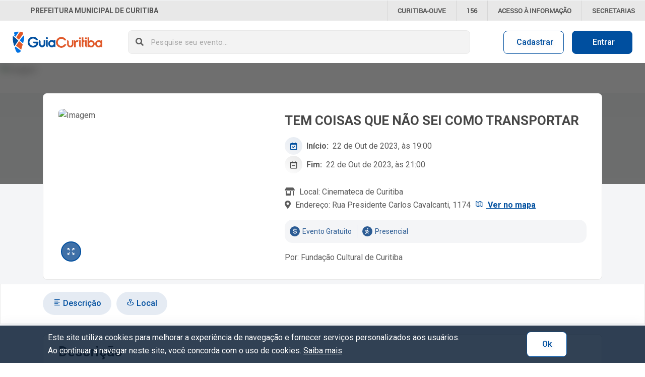

--- FILE ---
content_type: text/html; charset=utf-8
request_url: https://guia.curitiba.pr.gov.br/evento/tem-coisas-que-nao-sei-como-transportar/1803?utm_content=eh
body_size: 7797
content:
<!doctype html>
<html lang="pt-br">
<head>
	<!-- SEO // Metas -->
	<meta charset="UTF-8">
	<meta name="viewport" content="width=device-width, initial-scale=1, shrink-to-fit=no">
	<meta name="author" content="Guia - Prefeitura de Curitiba">
	<meta name="name" content="Guia - Prefeitura de Curitiba">
	<meta name="type" content="Guia - Prefeitura de Curitiba">
	<meta name="title" content="Guia - Prefeitura de Curitiba">
	<meta name="description" content="O Guia Curitiba é a plataforma da Prefeitura de Curitiba que centraliza todos os eventos da cidade."/>
	<meta name="keywords" content="Eventos Curitiba, Eventos Prefeitura de Curitiba, Curitiba eventos, Eventos de natal Curitiba, Agenda Curitiba, Guia Curitiba, ">
	<meta http-equiv="X-UA-Compatible" content="IE=11" ici-navegadores="InternetExplorer"/>
	<title>Guia - Prefeitura de Curitiba - TEM COISAS QUE N&#xC3;O SEI COMO TRANSPORTAR  </title>
	
	<meta property="og:site_name" content="Ingresso">
	<meta property="og:url"
				content="http://guia.curitiba.pr.gov.br/evento/tem-coisas-que-nao-sei-como-transportar/1803" />
	<meta property="og:type" content="website" />
	<meta property="og:title" content="TEM COISAS QUE N&#xC3;O SEI COMO TRANSPORTAR " />
	<meta property="og:description" content=""TEM COISAS QUE NÃO SEI COMO TRANSPORTAR (BR, 2023, documentário, 15', livre) Direção: Amira Massabki" />
	<meta property="og:locale" content="pt_BR">
		<meta property="og:image" content="https://mid-guia.curitiba.pr.gov.br/eventos/2023/09/21/d0f2633e-0e87-4432-9f58-d8bbda5413d3.jpg" />
		<meta property="og:image:width" content="300">
		<meta property="og:image:height" content="300">

	<link rel="shortcut icon" href="/Imagens/marca/favicon-periodo-eleitoral.ico">
	<!-- Links -->
	<!-- Framework -->
<link rel="stylesheet" href="https://cdn.jsdelivr.net/npm/bootstrap@4.4.1/dist/css/bootstrap.min.css" integrity="sha384-Vkoo8x4CGsO3+Hhxv8T/Q5PaXtkKtu6ug5TOeNV6gBiFeWPGFN9MuhOf23Q9Ifjh" crossorigin="anonymous">
<link rel="stylesheet" href="https://cdn.jsdelivr.net/npm/select2@4.0.13/dist/css/select2.min.css" integrity="sha256-FdatTf20PQr/rWg+cAKfl6j4/IY3oohFAJ7gVC3M34E=" crossorigin="anonymous">
<link rel="stylesheet" href="https://cdnjs.cloudflare.com/ajax/libs/bootstrap-datepicker/1.9.0/css/bootstrap-datepicker.min.css" integrity="sha512-mSYUmp1HYZDFaVKK//63EcZq4iFWFjxSL+Z3T/aCt4IO9Cejm03q3NKKYN6pFQzY0SBOr8h+eCIAZHPXcpZaNw==" crossorigin="anonymous" referrerpolicy="no-referrer" />

<!-- Plugins -->
<link rel="stylesheet" href="/plugins/slick/css/slick.min.css">
<link rel="stylesheet" href="/plugins/fancybox/css/fancybox408.min.css">

<!-- Fonts // Icones -->
<link rel="stylesheet" href="/fonts/font-awesome/css/all.min.css" />
<link rel="stylesheet" href="/fonts/boxicons/css/boxicons.min.css">

<!-- Personalizado -->
<link rel="stylesheet" href="/css/estilo.min.css" />

<!-- Favicons -->
<link rel="icon" type="image/x-icon" href="/Imagens/marca/favicon-periodo-eleitoral.ico">

	

<style>.portal-pmc-topo-padrao-principal .portal-pmc-topo-padrao-v-1 .portal-pmc-topo-padrao-v-1-logo a {
  font-family: 'Roboto', sans-serif !important;
  font-weight: 600;
  font-size: 14px !important;
}
</style>
	
<!-- Google Tag Manager -- GA4 -->
<script>(function(w,d,s,l,i){w[l]=w[l]||[];w[l].push({'gtm.start':
new Date().getTime(),event:'gtm.js'});var f=d.getElementsByTagName(s)[0],
j=d.createElement(s),dl=l!='dataLayer'?'&l='+l:'';j.async=true;j.src=
'https://www.googletagmanager.com/gtm.js?id='+i+dl;f.parentNode.insertBefore(j,f);
})(window,document,'script','dataLayer','GTM-5WDLLZ5');</script>
<!-- End Google Tag Manager -->

	<!-- Hotjar  - UI / UX -->
	<script>
		(function (h, o, t, j, a, r) {
			h.hj = h.hj || function () { (h.hj.q = h.hj.q || []).push(arguments) };
			h._hjSettings = { hjid: 2668142, hjsv: 6 };
			a = o.getElementsByTagName('head')[0];
			r = o.createElement('script'); r.async = 1;
			r.src = t + h._hjSettings.hjid + j + h._hjSettings.hjsv;
			a.appendChild(r);
		})(window, document, 'https://static.hotjar.com/c/hotjar-', '.js?sv=');
	</script>

</head>

<body>
<!-- Google Tag Manager (noscript) -->
<noscript><iframe src="https://www.googletagmanager.com/ns.html?id=GTM-5WDLLZ5"
height="0" width="0" style="display:none;visibility:hidden"></iframe></noscript>
<!-- End Google Tag Manager (noscript) -->
<!-- Header -->
<header class="header-agenda d-print-none">
	<div class="container">
		<div class="header-conteudo">
			<div class="header-esquerda">				
				<a href="/" class="header-logo">
					<img src="/Imagens/marca/logo_agenda.png" alt="logo">
				</a>
				<button type="button" class="header-atalho search-btn">
					<i class="fas fa-search"></i>
				</button>
			</div>
			<form class="header-form">
				<div class="header-pesquisa">
					<button id="btnPesquisarEventoLP" type="button" title="Pesquisar ">
						<i class="fas fa-search"></i>
					</button>
					<input id="txtPesquisaEventoLP" type="text" placeholder="Pesquise seu evento...">
				</div>
			</form>
				<!-- Header direita deslogado -->
				<div class="header-direita">
					<a href="/login/_evento_tem-coisas-que-nao-sei-como-transportar_1803" class="btn btn-outline btn-header">
						<span>Cadastrar</span>
					</a>
					<a href="/login/_evento_tem-coisas-que-nao-sei-como-transportar_1803" class="btn btn-inline btn-header">
						<span>Entrar</span>
					</a>
				</div>
				<!-- Fim -- header direita deslogado -->
		</div>
	</div>
	<div id="divMensagem"></div>
</header>
<!-- Fim -- Header -->
<!-- Menu sidebar -->
<aside class="sidebar-agenda d-print-none">
	<div class="sidebar-corpo">
		<div class="sidebar-header">
			<a href="/" class="sidebar-logo">
				<img src="/Imagens/marca/logo_agenda.png" alt="logo">
			</a>
			<button class="sidebar-fechar">
				<i class="fas fa-times"></i>
			</button>
		</div>
		<div class="sidebar-conteudo">
			<div class="sidebar-conteudo-tempo">

					<h3>Olá</h3>
			</div>
			<div class="sidebar-menu">
				<ul class="nav nav-tabs">
				</ul>
			</div>
		</div>
	</div>
</aside>
<!-- Fim -- Menu sidebar -->
<!-- Menu footer - mobile -->
<nav class="mobile-menu-agenda d-print-none">
	<div class="container">
		<div class="mobile-menu-grupo">
			<a href="/" class="mobile-menu-atalho">
				<i class='bx bx-home bx-sm'></i>
				<span>Início</span>
			</a>
			<a href="/evento/listar" class="mobile-menu-atalho plus-btn">
				<i class='bx bx-calendar bx-sm'></i>
				<span>Eventos</span>
			</a>
			<a href="https://autenticacao-ecidadao.curitiba.pr.gov.br/5eea89d2-a3cb-48f4-8ab0-908127961b78/auto?param=ingressos" class="mobile-menu-atalho">
				<i class='bx bx-calendar-check bx-sm'></i> <span>Ingressos</span>
			</a>
		</div>
	</div>
</nav>
<!-- Fim --  Menu footer - mobile -->



<!-- Sessão  Imagem evento topo -->
<section class="imagem-topo">

		<img src="https://mid-guia.curitiba.pr.gov.br/eventos/2023/09/21/d0f2633e-0e87-4432-9f58-d8bbda5413d3.jpg" alt="Imagem" />
</section>
<!-- Fim -- Sessão  Imagem evento topo -->
<!-- Sessão resumo do evento -->

<section class="evento-detalhe-resumo pb-2">
    <div class="container">
        <div class="evento-detalhe-card">
            <div class="row">
                <div class="col-12 col-lg-5">
                    <div class="evento-detalhe-imagem">
                                               
                            <a data-fancybox="imagem-evento-ampliada" data-src="https://mid-guia.curitiba.pr.gov.br/eventos/2023/09/21/d0f2633e-0e87-4432-9f58-d8bbda5413d3.jpg">
                                <span></span><img src="https://mid-guia.curitiba.pr.gov.br/eventos/2023/09/21/d0f2633e-0e87-4432-9f58-d8bbda5413d3.jpg" alt="Imagem" />
                            </a>
                    </div>
                </div>
                <div class="col-12 col-lg-7">
                    <div class="evento-detalhe-info">
                        <h2>
                            TEM COISAS QUE N&#xC3;O SEI COMO TRANSPORTAR 
                        </h2>

                            <ul class="lista-data-evento">
                                <li class="d-flex align-items-center">
                                    <span class="bg-icone inicio mr-2"> <i class='bx bx-calendar-check'></i> </span>	<strong class="mr-2">Início:  </strong>
                                    22 de Out de 2023, &#xE0;s 19:00
                                <li class="d-flex align-items-center">
                                    <span class="bg-icone fim mr-2">	<i class='bx bx-calendar-minus'></i></span><strong class="mr-2">Fim:  </strong>
                                        22 de Out de 2023, &#xE0;s 21:00

                                </li>
                            </ul>                        

                        <address>
                                <p> <i class="fas fa-store-alt"></i> Local: Cinemateca de Curitiba</p>
                            <i class="fas fa-map-marker-alt"></i> Endere&#xE7;o: Rua Presidente Carlos Cavalcanti,
                            1174

                            <a href="#local" >
                                <i class='bx bx-map-alt'></i> Ver no mapa
                            </a>
                        </address>
                        <ul class="tag-detalhe-info mb-3">
                                <li><i class='bx bx-dollar'></i> Evento Gratuito</li>
                                <li class="sem-borda"><i class='bx bx-walk'></i> Presencial</li>
                        </ul>
                            <p>Por: Funda&#xE7;&#xE3;o Cultural de Curitiba</p>
                    </div>
                </div>
            </div>
        </div>
    </div>
</section>

<!-- Fim -- Sessão resumo do evento -->
<!--   Menu navegacao ancora -->
<nav class="container-fluid nav-fixo sticky-top">
	<div class="container">
		<div class="row">
			<div class="col-lg-12">
				<div class="nav-evento-detalhado d-block d-sm-flex">
					<a href="#descricao" class="">
						<i class='bx bx-align-left'>
						</i> Descrição
					</a>

					<a href="#local" class="">
						<i class='bx bx-map-pin '>
						</i> Local
					</a>


				</div>
			</div>
		</div>
	</div>
</nav>
<!--  Fim --  Menu navegacao ancora -->
<section class="sessao evento-detalhe bg-primario">
	<div class="container">
		<div class="row">
			<div class="col">
				<div class="evento-detalhe-sessao pd" id="descricao">
					<div class="sessao-detalhe-titulo">
						<h3>Descrição </h3>
					</div>
					<p>
						<p>&quot;TEM COISAS QUE N&Atilde;O SEI COMO TRANSPORTAR (BR, 2023, document&aacute;rio, 15&#39;, livre) Dire&ccedil;&atilde;o: Amira Massabki.</p>

<p>Os atravessamentos de viv&ecirc;ncias registradas a partir a reuni&atilde;o de um grupo de pessoas que se autodenominam sapat&atilde;o ou trans &eacute; o fio condutor da narrativa do Projeto Angulares e consequentemente do filme Tem coisas que n&atilde;o sei como transportar, um document&aacute;rio que pretende refletir, com uma abordagem po&eacute;tica e observacional, tensionamentos pol&iacute;ticos identit&aacute;rios que apontam, de acordo com pistas deixadas por personagens do filme, para a constru&ccedil;&atilde;o de identidades n&atilde;o bin&aacute;rias.&nbsp;</p>

					</p>
				</div>


				<div class="evento-detalhe-sessao pd" id="local">
					<div class="sessao-detalhe-titulo">
						<h3>Local</h3>
					</div>
						<p class="font-weight-bold">Cinemateca de Curitiba</p>
					<p>Rua Presidente Carlos Cavalcanti, 1174</p>

					<iframe width="100%"
									height="450"
									style="border:0"
									loading="lazy"
									allowfullscreen
									referrerpolicy="no-referrer-when-downgrade"
									src="https://www.google.com/maps/embed/v1/place?key=AIzaSyA0ROIaicZof9SNb_MS6s4aMV658vqhRuM&amp;q=Rua&#x2B;Presidente&#x2B;Carlos&#x2B;Cavalcanti,1174,Curitiba,Paran&#xE1;">
					</iframe>
				</div>


			</div>
			<div id="inscricao"></div>
			

			
		</div>
	</div>
</section>
<section class="sessao bg-primario">
	<div class="container">
		<div class="row">
			<div class="col-12">
					<div class="sessao-detalhe-tag">
						<h3>Tags</h3>
							<a href="/evento/listar/tag-242">Agenda cultural</a>
							<a href="/evento/listar/tag-167">Cinemateca</a>
					</div>
					<input type="hidden" id="hdnTags" value="242,167" />
			</div>
		</div>
	</div>
</section>

<section class="sessao bg-primario">
	<div class="container">
		<div class="row">
			<div class="col-12">
				<div class="sessao-detalhe-compartilhar " id="compartilhar">
					<h3>Compartilhar</h3>
					<div class="modal-compartilhar-evento">
	<a href="https://www.facebook.com/sharer/sharer.php?u=https://guia.curitiba.pr.gov.br/evento/tem-coisas-que-nao-sei-como-transportar/1803" target="_blank">
		<i class="facebook bx bxl-facebook"></i>
		<span>Facebook</span>
	</a>
	<a href="https://api.whatsapp.com/send?text=Olha s&#xF3; que evento legal encontrei no Guia Curitiba:%0A%0Ahttps://guia.curitiba.pr.gov.br/evento/tem-coisas-que-nao-sei-como-transportar/1803" target="_blank">
		<i class="whatsapp bx bxl-whatsapp"></i>
		<span>Whatsapp</span>
	</a>
	<a href="https://twitter.com/intent/tweet?url=https://guia.curitiba.pr.gov.br/evento/tem-coisas-que-nao-sei-como-transportar/1803" target="_blank">
		<i class="twitter logo-x-modal"></i>
		<span> X / Twitter</span>
	</a>
	<a href="#!" onclick="copyToClipboard('https://guia.curitiba.pr.gov.br/evento/tem-coisas-que-nao-sei-como-transportar/1803');j('.copied-detail').addClass('text-success');j('.copied-detail').text('Copiado!');">
		<i class="link bx bx-link"></i>
		<span class="copied-detail">Copiar URL</span>
	</a>
</div>

				</div>
			</div>
		</div>
	</div>
</section>
<section class="sessao">
	<div class="container" id="divRelacionados">
		<h2 class="titulo-principal">Eventos relacionados</h2>
	</div>
</section>
<div class="modal fade" id="inscricao-evento">
	<div class="modal-dialog modal-dialog-centered modal-lg">
		<div class="modal-content modal-inscricao">
			<div class="modal-header">
				<div class="img-modal">
					<span class="bg-icon ">
						<i class="bx bx-log-in-circle bx-sm"></i>
					</span>
				</div>
				<h3>
					Faça seu login
				</h3>
				<button class="fas fa-times" data-dismiss="modal"></button>
			</div>
			<div class="modal-body">
				<h4>Falta pouco para concluir sua inscrição!</h4>
				<p>Vamos te redirecionar para o e-cidadão para fazer o seu login ou cadastro</p>
			</div>
			<div class="modal-footer">
				<a href="/login/inscricao" class="btn btn-outline btn-header">
					<i class="fas fa-external-link-alt"></i> <span>Cadastrar</span>
				</a>
				<a href="/login/inscricao" class="btn btn-inline btn-header">
					<i class="fas fa-external-link-alt"></i> <span>Entrar</span>
				</a>
			</div>
		</div>
	</div>
</div>
<input type="hidden" id="hdnEvento" value="1803" />
<input type="hidden" id="hdnCategoria" value="15" />
<!-- Fim -- Botão inscrição mobile -->

<!-- Alerta de aceite de cookies agenda -->
<div class="alert alerta-cookies-agenda esconder-print" role="alert">
	<div class="container">
		<div class="row">
			<div class="col-8 col-md-10">
				<p>
					Este site utiliza cookies para melhorar a experiência de navegação e fornecer serviços personalizados aos
					usuários.<br>
					Ao continuar a navegar neste site, você concorda com o uso de cookies. <a href="/veja-sobre-as-politicas-de-privacidade-do-portal-guia">Saiba mais</a>
				</p>
			</div>
			<div class="col-4 col-md-2 d-flex justify-content-start  align-items-center ">
				<button type="button" class="btn btn-outline btn-ok aceitar-cookies">
					Ok
				</button>
			</div>
		</div>
	</div>
</div>
<!-- Fim -- Alerta de aceite de cookies agenda  -->
<!-- Footer -->
<footer class="footer-agenda d-print-none">
	<div class="container">
		<div class="row">
			<div class="col-sm-6 col-md-6 col-lg-4">
				<div class="footer-conteudo">
					<h3>Eventos</h3>
					<ul class="footer-atalho">
						<li>
                                <a href="/Evento/Listar/?tipotab=1">Hoje</a>
						</li>
						<li>
                                <a href="/Evento/Listar/?tipotab=2">Amanhã</a>
						</li>
						<li>
                                <a href="/Evento/Listar/?tipotab=3">Final de semana</a>
						</li>
						<li>
                                <a href="/Evento/Listar/?tipotab=4">Neste mês</a>
						</li>
						<li>
							<a href="/Evento/Listar/">Todos eventos</a>
						</li>
					</ul>
				</div>
			</div>
			<div class="col-sm-6 col-md-6 col-lg-4">
				<div class="footer-conteudo">
					<h3>Links úteis</h3>
					<ul class="footer-atalho">
						<li>
							<a href="https://turismo.curitiba.pr.gov.br/" target="_blank">Turismo</a>
						</li>
						<li>
							<a href="https://www.curitiba.pr.gov.br/servicos/" target="_blank">Serviços</a>
						</li>
						<li>
							<a href="https://curitiba.pr.gov.br/conteudo/lei-geral-de-protecao-de-dados-lgpd/3272" target="_blank">Proteção de Dados (LGPD)</a>
						</li>
					</ul>
				</div>
			</div>
            
			<div class="col-sm-6 col-md-6 col-lg-4">
				<div class="footer-info">
					<a href="/">
						<img src="/Imagens/marca/logo_agenda_branco.png" alt="logo">
					</a>                    
					<ul class="footer-sobre">
						<li>
							<h5>Guia Curitiba</h5>
							<p>
								A maneira mais simples, rápida e segura de aproveitar os melhores eventos da Prefeitura de Curitiba.
							</p>
						</li>
					</ul>
				</div>
			</div>
		</div>
		<div class="row">
			<div class="col-lg-12">
				<div class="footer-copy-agenda">
					<address>
						<p>
							Av. Cândido de Abreu, 817 - Centro Cívico Curitiba - PR CEP: 80.530-908 - Fone:(41)
							3350-8484
						</p>
					</address>
					<div>
						<a href="https://www.ici.curitiba.org.br/" target="_blank">
							<img src="/Imagens/marca/logo_ici.png" alt="ICI - Instituto das Cidades Inteligentes">
						</a>
					</div>
				</div>
			</div>
		</div>
	</div>
</footer>
<!-- Fim -- Footer -->
<!-- Modal compartilhamento evento -->
<div class="modal fade" id="modal-compartilhar">
	<div class="modal-dialog modal-dialog-centered modal-lg">
		<div class="modal-content modal-compartilhar">
			<div class="modal-header">
				<div class="img-modal">
					<span class="bg-icon ">
						<i class="far fa-smile-wink"></i>
					</span>
				</div>
				<h3>Compartilhe com seus amigos</h3>
				<button class="fas fa-times" data-dismiss="modal"></button>
			</div>
			<div class="modal-body">
				
<div class="modal-compartilhar-evento">
	<a class="compartilhar-facebook" href="#!" target="_blank">
		<i class="facebook bx bxl-facebook"></i>
		<span>Facebook</span>
	</a>
	<a class="compartilhar-whatsapp" href="#!" target="_blank">
		<i class="whatsapp bx bxl-whatsapp"></i>
		<span>Whatsapp</span>
	</a>
	<a class="compartilhar-twitter" href="#!" target="_blank">
			<i class="twitter logo-x-modal"></i>
		<span>X / Twitter</span>
	</a>
	<a class="copy-url" href="#!">
		<i class="link bx bx-link"></i>
		<span class="copied">Copiar URL</span>
	</a>
</div>
			</div>
		</div>
	</div>
</div>

<!-- Fim -- Modal compartilhamento evento -->
<!-- Scripts -->
<!-- Framework -->
<script src="/js/polyfills/classList.js?v=20260105104740" type="text/javascript"></script>
<script src="https://code.jquery.com/jquery-3.6.1.js?v=20260105104740" integrity="sha256-3zlB5s2uwoUzrXK3BT7AX3FyvojsraNFxCc2vC/7pNI=" crossorigin="anonymous"></script>
<script src="https://cdn.jsdelivr.net/npm/bootstrap@4.4.1/dist/js/bootstrap.min.js?v=20260105104740" integrity="sha384-wfSDF2E50Y2D1uUdj0O3uMBJnjuUD4Ih7YwaYd1iqfktj0Uod8GCExl3Og8ifwB6" crossorigin="anonymous"></script>
<script src="https://cdn.jsdelivr.net/npm/select2@4.0.13/dist/js/select2.min.js?v=20260105104740" integrity="sha256-AFAYEOkzB6iIKnTYZOdUf9FFje6lOTYdwRJKwTN5mks=" crossorigin="anonymous"></script>
<script src="https://cdn.jsdelivr.net/npm/select2@4.0.13/dist/js/i18n/pt-BR.js?v=20260105104740" integrity="sha256-0DFe1Hu9fEDSXgpjPOQrA6Eq0rGb15NRbsGh1U4vEr0=" crossorigin="anonymous"></script>
<script src="https://cdn.jsdelivr.net/npm/multiselect-two-sides@2.5.5/dist/js/multiselect.js?v=20260105104740" integrity="sha256-CW7XrnvB4mN0FeThLpsX3Q+PoTZCyoBgySTM2np4nCE=" crossorigin="anonymous"></script>

<script src="https://cdnjs.cloudflare.com/ajax/libs/bootstrap-datepicker/1.9.0/js/bootstrap-datepicker.min.js?v=20260105104740" integrity="sha512-T/tUfKSV1bihCnd+MxKD0Hm1uBBroVYBOYSk1knyvQ9VyZJpc/ALb4P0r6ubwVPSGB2GvjeoMAJJImBG12TiaQ==" crossorigin="anonymous" referrerpolicy="no-referrer"></script>
<script src="https://cdnjs.cloudflare.com/ajax/libs/bootstrap-datepicker/1.9.0/locales/bootstrap-datepicker.pt-BR.min.js?v=20260105104740" integrity="sha512-mVkLPLQVfOWLRlC2ZJuyX5+0XrTlbW2cyAwyqgPkLGxhoaHNSWesYMlcUjX8X+k45YB8q90s88O7sos86636NQ==" crossorigin="anonymous" referrerpolicy="no-referrer"></script>
<script src="https://cdnjs.cloudflare.com/ajax/libs/jquery-loading-overlay/2.1.7/loadingoverlay.min.js?v=20260105104740" integrity="sha512-hktawXAt9BdIaDoaO9DlLp6LYhbHMi5A36LcXQeHgVKUH6kJMOQsAtIw2kmQ9RERDpnSTlafajo6USh9JUXckw==" crossorigin="anonymous" referrerpolicy="no-referrer"></script>

<!-- Plugins -->
<script src="/plugins/fancybox/js/fancyboxv408.min.js?v=20260105104740"></script>
<script src="/plugins/slick/js/slick.min.js?v=20260105104740"></script>
<script src="//cdn.curitiba.pr.gov.br/identidadeVisual/barraTopo/1.0.min.js?v=20260105104740" charset="utf-8"></script>

<!-- Personalizado -->
<script src="/js/Geral.js?v=20260105104740"></script>
<script src="/js/Compartilhar.js?v=20260105104740"></script>
<script src="/js/Mascaras.js?v=20260105104740"></script>
<script src="/js/HttpAjax.js?v=20260105104740" type="text/javascript"></script>
<script src="/Data/Data.js?v=20260105104740" type="text/javascript"></script>

<script src="/js/Mensagem.js?v=20260105104740"></script>

<script src="//cdn.ici.curitiba.org.br/scripts/jquery/plugins/validate/1.16.0/jquery.validate.min.js?v=20260105104740"></script>
<script src="//cdn.ici.curitiba.org.br/scripts/jquery/plugins/validate/1.16.0/additional-methods.min.js?v=20260105104740"></script>
<script src="//cdn.ici.curitiba.org.br/scripts/jquery/plugins/validate.unobtrusive/3.2.6.min.js?v=20260105104740"></script>
<script src="//cdn.ici.curitiba.org.br/scripts/jquery/plugins/validate/1.16.0/localization/messages_pt_BR.min.js?v=20260105104740"></script>
<script src="//cdn.ici.curitiba.org.br/scripts/jquery/plugins/validate/1.16.0/localization/methods_pt.min.js?v=20260105104740"></script>
	<script type="text/javascript" src="/js/Components/Inscricao/Inscrever.js?v=20260105104740"></script>
	<script type="text/javascript" src="/js/Components/Inscricao/FilaEvento.js?v=20260105104740"></script>
	<script src="/js/Evento/Evento.js?v=20260105104740"></script>
	<script src="/js/Inscricao/Inserir.js?v=20260105104740"></script>
	<script src="/js/Inscricao/Acompanhante.js?v=20260105104740"></script>
	<script src="/js/Evento/Sessao.js?v=20260105104740"></script>
	<script>
		var filaEvento;
		var inserir;
		j(document).ready(() => {
				Detalhes = new Detalhes();
				inserir = new Inserir(3 , false);
				j('#btnCadastrarFila').unbind();
				var diasSessao = JSON.parse(`[]`);
				new Inscrever(diasSessao, -3, "22/10/2023", inserir.SalvarInscricao,
						'N&#xE3;o foi poss&#xED;vel continuar');
				filaEvento = new FilaEvento("/entrar-na-fila", "/cancelar-logado", 1803, "False");
				var listaSessoes = '[]';
				new Sessao(listaSessoes, 'pt-BR');
		});
	</script>


<p hidden>
		versao do dia 14/07/2025-15:45
</p>
        <p hidden>
          Hora do container:22/01/2026 05:36:44;
        </p>
        <p hidden>
            Hora de Brasilia:22/01/2026 05:36:44;
        </p>

</body>
</html>


--- FILE ---
content_type: text/html; charset=utf-8
request_url: https://guia.curitiba.pr.gov.br/evento/relacionados
body_size: 1673
content:

<div class="eventos-relacionados-slider slider-arrow row">
			<div class="col">
				
		<div class="evento-card">
			<div class="evento-card-badge">
				<a href="/evento/listar/?categoriaid=26">
					<span class="badge badge-primary">Exposi&#xE7;&#xF5;es</span>
				</a>
			</div>
			<a href="/evento/gravura-etc/8256">
				<div class="evento-midia">
					<div class="evento-img">                        
                        
							<img src="https://mid-guia.curitiba.pr.gov.br/eventos/2025/12/17/7bba581d-597f-4a62-9b23-b07cfdf0e231.jpeg" alt="Imagem do evento Gravura Etc">
					</div>
					<div class="evento-tipo topo">
					</div>
				</div>
			</a>
			<div class="evento-conteudo">
				<h5 class="evento-titulo mt-10">
					<a href="/evento/gravura-etc/8256">
						Gravura Etc
					</a>
				</h5>
				<div class="evento-info destacar mt-10">
					<p>
						<a href="/evento/gravura-etc/8256">
							<i class='bx bx-map'></i>
							Sal&#xE3;o Paranagu&#xE1; - Memorial de Curitiba
						</a>
					</p>
				</div>
					<p class="evento-info ">
						<a href="/evento/gravura-etc/8256">
							<!-- TODO: REMOVER QUALQUER RESOLUÇÃO DE URL DO DOMÍNIO -->
							<i class='bx bx-calendar-alt'></i> Ter. 16/Dez - Dom. 1/Mar
						</a>
					</p>

				<p class="evento-info">
					<a href="/evento/gravura-etc/8256">
						<!-- TODO: REMOVER QUALQUER RESOLUÇÃO DE URL DO DOMÍNIO -->
							<i class='bx bx-dollar'></i>
Gratuito					</a>
				</p>
				<!-- TODO: MOVER CONSTRUÇÃO DA URL PARA VIEW MODEL -->
			</div>
		</div>

			</div>
			<div class="col">
				
		<div class="evento-card">
			<div class="evento-card-badge">
				<a href="/evento/listar/?categoriaid=23">
					<span class="badge badge-primary">Cursos e workshops</span>
				</a>
			</div>
			<a href="/evento/oficina-de-ferias-artes-nas-dobras-furin/8882">
				<div class="evento-midia">
					<div class="evento-img">                        
                        
							<img src="https://mid-guia.curitiba.pr.gov.br/eventos/2026/01/08/0c23bfe1-dc63-4cf0-973a-74629676fb61.jpeg" alt="Imagem do evento Oficina de F&#xE9;rias - Artes nas Dobras: Furin">
					</div>
					<div class="evento-tipo topo">
					</div>
				</div>
			</a>
			<div class="evento-conteudo">
				<h5 class="evento-titulo mt-10">
					<a href="/evento/oficina-de-ferias-artes-nas-dobras-furin/8882">
						Oficina de F&#xE9;rias - Artes nas Dobras: Furin
					</a>
				</h5>
				<div class="evento-info destacar mt-10">
					<p>
						<a href="/evento/oficina-de-ferias-artes-nas-dobras-furin/8882">
							<i class='bx bx-map'></i>
							Sala de Cursos Roseli Giglio - Port&#xE3;o Cultural
						</a>
					</p>
				</div>
					<p class="evento-info ">
						<a href="/evento/oficina-de-ferias-artes-nas-dobras-furin/8882">
							<!-- TODO: REMOVER QUALQUER RESOLUÇÃO DE URL DO DOMÍNIO -->
							<i class='bx bx-calendar-alt'></i> Qua. 21/Jan - Sex. 23/Jan
						</a>
					</p>

				<p class="evento-info">
					<a href="/evento/oficina-de-ferias-artes-nas-dobras-furin/8882">
						<!-- TODO: REMOVER QUALQUER RESOLUÇÃO DE URL DO DOMÍNIO -->
							<i class='bx bx-dollar'></i>
Pago					</a>
				</p>
				<!-- TODO: MOVER CONSTRUÇÃO DA URL PARA VIEW MODEL -->
			</div>
		</div>

			</div>
			<div class="col">
				
		<div class="evento-card">
			<div class="evento-card-badge">
				<a href="/evento/listar/?categoriaid=15">
					<span class="badge badge-primary">Cinema</span>
				</a>
			</div>
			<a href="/evento/amalgama/8961">
				<div class="evento-midia">
					<div class="evento-img">                        
                        
							<img src="https://mid-guia.curitiba.pr.gov.br/eventos/2026/01/21/4099db5d-9118-4c55-8946-5e1dc959b391.jpg" alt="Imagem do evento Am&#xE1;lgama">
					</div>
					<div class="evento-tipo topo">
					</div>
				</div>
			</a>
			<div class="evento-conteudo">
				<h5 class="evento-titulo mt-10">
					<a href="/evento/amalgama/8961">
						Am&#xE1;lgama
					</a>
				</h5>
				<div class="evento-info destacar mt-10">
					<p>
						<a href="/evento/amalgama/8961">
							<i class='bx bx-map'></i>
							Cinemateca de Curitiba
						</a>
					</p>
				</div>
					<p class="evento-info ">
						<a href="/evento/amalgama/8961">
							<!-- TODO: REMOVER QUALQUER RESOLUÇÃO DE URL DO DOMÍNIO -->
							<i class='bx bx-calendar-alt'></i> Qua. 4/Fev - Qua. 4/Fev
						</a>
					</p>

				<p class="evento-info">
					<a href="/evento/amalgama/8961">
						<!-- TODO: REMOVER QUALQUER RESOLUÇÃO DE URL DO DOMÍNIO -->
							<i class='bx bx-dollar'></i>
Gratuito					</a>
				</p>
				<!-- TODO: MOVER CONSTRUÇÃO DA URL PARA VIEW MODEL -->
			</div>
		</div>

			</div>
			<div class="col">
				
		<div class="evento-card">
			<div class="evento-card-badge">
				<a href="/evento/listar/?categoriaid=15">
					<span class="badge badge-primary">Cinema</span>
				</a>
			</div>
			<a href="/evento/mostra-alfred-hitchcock-em-preto-e-branco/8962">
				<div class="evento-midia">
					<div class="evento-img">                        
                        
							<img src="https://mid-guia.curitiba.pr.gov.br/eventos/2026/01/21/2468e462-f2fe-4d07-9870-6d9ab30355d8.jpg" alt="Imagem do evento Mostra Alfred Hitchcock em Preto e Branco">
					</div>
					<div class="evento-tipo topo">
					</div>
				</div>
			</a>
			<div class="evento-conteudo">
				<h5 class="evento-titulo mt-10">
					<a href="/evento/mostra-alfred-hitchcock-em-preto-e-branco/8962">
						Mostra Alfred Hitchcock em Preto e Branco
					</a>
				</h5>
				<div class="evento-info destacar mt-10">
					<p>
						<a href="/evento/mostra-alfred-hitchcock-em-preto-e-branco/8962">
							<i class='bx bx-map'></i>
							Cinamateca de Curitiba
						</a>
					</p>
				</div>
					<p class="evento-info ">
						<a href="/evento/mostra-alfred-hitchcock-em-preto-e-branco/8962">
							<!-- TODO: REMOVER QUALQUER RESOLUÇÃO DE URL DO DOMÍNIO -->
							<i class='bx bx-calendar-alt'></i> Qui. 5/Fev - Qui. 5/Fev
						</a>
					</p>

				<p class="evento-info">
					<a href="/evento/mostra-alfred-hitchcock-em-preto-e-branco/8962">
						<!-- TODO: REMOVER QUALQUER RESOLUÇÃO DE URL DO DOMÍNIO -->
							<i class='bx bx-dollar'></i>
Gratuito					</a>
				</p>
				<!-- TODO: MOVER CONSTRUÇÃO DA URL PARA VIEW MODEL -->
			</div>
		</div>

			</div>
			<div class="col">
				
		<div class="evento-card">
			<div class="evento-card-badge">
				<a href="/evento/listar/?categoriaid=15">
					<span class="badge badge-primary">Cinema</span>
				</a>
			</div>
			<a href="/evento/mostra-alfred-hitchcock-em-preto-e-branco/8963">
				<div class="evento-midia">
					<div class="evento-img">                        
                        
							<img src="https://mid-guia.curitiba.pr.gov.br/eventos/2026/01/21/ae8e80df-3a7d-4a76-a6c0-f2b9b31dd85b.jpg" alt="Imagem do evento Mostra Alfred Hitchcock em Preto e Branco">
					</div>
					<div class="evento-tipo topo">
					</div>
				</div>
			</a>
			<div class="evento-conteudo">
				<h5 class="evento-titulo mt-10">
					<a href="/evento/mostra-alfred-hitchcock-em-preto-e-branco/8963">
						Mostra Alfred Hitchcock em Preto e Branco
					</a>
				</h5>
				<div class="evento-info destacar mt-10">
					<p>
						<a href="/evento/mostra-alfred-hitchcock-em-preto-e-branco/8963">
							<i class='bx bx-map'></i>
							Cinemateca de Curitiba
						</a>
					</p>
				</div>
					<p class="evento-info ">
						<a href="/evento/mostra-alfred-hitchcock-em-preto-e-branco/8963">
							<!-- TODO: REMOVER QUALQUER RESOLUÇÃO DE URL DO DOMÍNIO -->
							<i class='bx bx-calendar-alt'></i> Sex. 6/Fev - Sex. 6/Fev
						</a>
					</p>

				<p class="evento-info">
					<a href="/evento/mostra-alfred-hitchcock-em-preto-e-branco/8963">
						<!-- TODO: REMOVER QUALQUER RESOLUÇÃO DE URL DO DOMÍNIO -->
							<i class='bx bx-dollar'></i>
Gratuito					</a>
				</p>
				<!-- TODO: MOVER CONSTRUÇÃO DA URL PARA VIEW MODEL -->
			</div>
		</div>

			</div>
			<div class="col">
				
		<div class="evento-card">
			<div class="evento-card-badge">
				<a href="/evento/listar/?categoriaid=15">
					<span class="badge badge-primary">Cinema</span>
				</a>
			</div>
			<a href="/evento/meus-pequenos-amores-cineclube-do-atalante/8965">
				<div class="evento-midia">
					<div class="evento-img">                        
                        
							<img src="https://mid-guia.curitiba.pr.gov.br/eventos/2026/01/21/626ae396-c90e-4e6d-9957-80da08893d71.jpg" alt="Imagem do evento Meus Pequenos Amores - Cineclube do Atalante">
					</div>
					<div class="evento-tipo topo">
					</div>
				</div>
			</a>
			<div class="evento-conteudo">
				<h5 class="evento-titulo mt-10">
					<a href="/evento/meus-pequenos-amores-cineclube-do-atalante/8965">
						Meus Pequenos Amores - Cineclube do Atalante
					</a>
				</h5>
				<div class="evento-info destacar mt-10">
					<p>
						<a href="/evento/meus-pequenos-amores-cineclube-do-atalante/8965">
							<i class='bx bx-map'></i>
							Cinemateca de Curitiba
						</a>
					</p>
				</div>
					<p class="evento-info ">
						<a href="/evento/meus-pequenos-amores-cineclube-do-atalante/8965">
							<!-- TODO: REMOVER QUALQUER RESOLUÇÃO DE URL DO DOMÍNIO -->
							<i class='bx bx-calendar-alt'></i> S&#xE1;b. 7/Fev - S&#xE1;b. 7/Fev
						</a>
					</p>

				<p class="evento-info">
					<a href="/evento/meus-pequenos-amores-cineclube-do-atalante/8965">
						<!-- TODO: REMOVER QUALQUER RESOLUÇÃO DE URL DO DOMÍNIO -->
							<i class='bx bx-dollar'></i>
Gratuito					</a>
				</p>
				<!-- TODO: MOVER CONSTRUÇÃO DA URL PARA VIEW MODEL -->
			</div>
		</div>

			</div>
			<div class="col">
				
		<div class="evento-card">
			<div class="evento-card-badge">
				<a href="/evento/listar/?categoriaid=15">
					<span class="badge badge-primary">Cinema</span>
				</a>
			</div>
			<a href="/evento/mostra-alfred-hitchcock-em-preto-e-branco/8964">
				<div class="evento-midia">
					<div class="evento-img">                        
                        
							<img src="https://mid-guia.curitiba.pr.gov.br/eventos/2026/01/21/678875ad-53c4-45ba-a7ae-79bf6754324f.jpg" alt="Imagem do evento Mostra Alfred Hitchcock em Preto e Branco">
					</div>
					<div class="evento-tipo topo">
					</div>
				</div>
			</a>
			<div class="evento-conteudo">
				<h5 class="evento-titulo mt-10">
					<a href="/evento/mostra-alfred-hitchcock-em-preto-e-branco/8964">
						Mostra Alfred Hitchcock em Preto e Branco
					</a>
				</h5>
				<div class="evento-info destacar mt-10">
					<p>
						<a href="/evento/mostra-alfred-hitchcock-em-preto-e-branco/8964">
							<i class='bx bx-map'></i>
							Cinemateca de Curitiba
						</a>
					</p>
				</div>
					<p class="evento-info ">
						<a href="/evento/mostra-alfred-hitchcock-em-preto-e-branco/8964">
							<!-- TODO: REMOVER QUALQUER RESOLUÇÃO DE URL DO DOMÍNIO -->
							<i class='bx bx-calendar-alt'></i> S&#xE1;b. 7/Fev - S&#xE1;b. 7/Fev
						</a>
					</p>

				<p class="evento-info">
					<a href="/evento/mostra-alfred-hitchcock-em-preto-e-branco/8964">
						<!-- TODO: REMOVER QUALQUER RESOLUÇÃO DE URL DO DOMÍNIO -->
							<i class='bx bx-dollar'></i>
Gratuito					</a>
				</p>
				<!-- TODO: MOVER CONSTRUÇÃO DA URL PARA VIEW MODEL -->
			</div>
		</div>

			</div>
			<div class="col">
				
		<div class="evento-card">
			<div class="evento-card-badge">
				<a href="/evento/listar/?categoriaid=15">
					<span class="badge badge-primary">Cinema</span>
				</a>
			</div>
			<a href="/evento/mostra-alred-hitchcock-em-preto-e-branco/8966">
				<div class="evento-midia">
					<div class="evento-img">                        
                        
							<img src="https://mid-guia.curitiba.pr.gov.br/eventos/2026/01/21/92608a8d-e54f-4fcf-a921-800574e8b7c1.jpg" alt="Imagem do evento Mostra Alred Hitchcock em Preto e Branco">
					</div>
					<div class="evento-tipo topo">
					</div>
				</div>
			</a>
			<div class="evento-conteudo">
				<h5 class="evento-titulo mt-10">
					<a href="/evento/mostra-alred-hitchcock-em-preto-e-branco/8966">
						Mostra Alred Hitchcock em Preto e Branco
					</a>
				</h5>
				<div class="evento-info destacar mt-10">
					<p>
						<a href="/evento/mostra-alred-hitchcock-em-preto-e-branco/8966">
							<i class='bx bx-map'></i>
							Cinemateca de Curitiba
						</a>
					</p>
				</div>
					<p class="evento-info ">
						<a href="/evento/mostra-alred-hitchcock-em-preto-e-branco/8966">
							<!-- TODO: REMOVER QUALQUER RESOLUÇÃO DE URL DO DOMÍNIO -->
							<i class='bx bx-calendar-alt'></i> Dom. 8/Fev - Dom. 8/Fev
						</a>
					</p>

				<p class="evento-info">
					<a href="/evento/mostra-alred-hitchcock-em-preto-e-branco/8966">
						<!-- TODO: REMOVER QUALQUER RESOLUÇÃO DE URL DO DOMÍNIO -->
							<i class='bx bx-dollar'></i>
Gratuito					</a>
				</p>
				<!-- TODO: MOVER CONSTRUÇÃO DA URL PARA VIEW MODEL -->
			</div>
		</div>

			</div>
			<div class="col">
				
		<div class="evento-card">
			<div class="evento-card-badge">
				<a href="/evento/listar/?categoriaid=35">
					<span class="badge badge-primary">Oficina de M&#xFA;sica de Curitiba</span>
				</a>
			</div>
			<a href="/evento/palestra-a-abordagem-inovadora-e-expressiva-da-musica-de-bernard-herrmann-para-o-cinema/8650">
				<div class="evento-midia">
					<div class="evento-img">                        
                        
							<img src="https://mid-guia.curitiba.pr.gov.br/eventos/2025/12/15/da8cacca-2323-4a8d-a078-da29cbe2b6ad.jpg" alt="Imagem do evento Palestra: A Abordagem Inovadora e Expressiva da M&#xFA;sica de Bernard Herrmann para o Cinema">
					</div>
					<div class="evento-tipo topo">
					</div>
				</div>
			</a>
			<div class="evento-conteudo">
				<h5 class="evento-titulo mt-10">
					<a href="/evento/palestra-a-abordagem-inovadora-e-expressiva-da-musica-de-bernard-herrmann-para-o-cinema/8650">
						Palestra: A Abordagem Inovadora e Expressiva da M&#xFA;sica de Bernard Herrmann para o Cinema
					</a>
				</h5>
				<div class="evento-info destacar mt-10">
					<p>
						<a href="/evento/palestra-a-abordagem-inovadora-e-expressiva-da-musica-de-bernard-herrmann-para-o-cinema/8650">
							<i class='bx bx-map'></i>
							Centro Cultural Cinemateca de Curitiba
						</a>
					</p>
				</div>
					<p class="evento-info ">
						<a href="/evento/palestra-a-abordagem-inovadora-e-expressiva-da-musica-de-bernard-herrmann-para-o-cinema/8650">
							<!-- TODO: REMOVER QUALQUER RESOLUÇÃO DE URL DO DOMÍNIO -->
							<i class='bx bx-calendar-alt'></i> Qui. 1/Jan - Qui. 1/Jan
						</a>
					</p>

				<p class="evento-info">
					<a href="/evento/palestra-a-abordagem-inovadora-e-expressiva-da-musica-de-bernard-herrmann-para-o-cinema/8650">
						<!-- TODO: REMOVER QUALQUER RESOLUÇÃO DE URL DO DOMÍNIO -->
							<i class='bx bx-dollar'></i>
Gratuito					</a>
				</p>
				<!-- TODO: MOVER CONSTRUÇÃO DA URL PARA VIEW MODEL -->
			</div>
		</div>

			</div>
</div>


--- FILE ---
content_type: text/css
request_url: https://guia.curitiba.pr.gov.br/css/estilo.min.css
body_size: 18700
content:
@import"https://fonts.googleapis.com/css2?family=Roboto:ital,wght@0,100;0,300;0,400;0,500;0,700;0,900;1,100;1,300;1,400;1,500;1,700;1,900&display=swap";*{margin:0px;padding:0px;outline:0px}::selection{background:#004f9f;color:#fff}a [type=button]{-webkit-appearance:none !important;-webkit-appearance:none;-moz-appearance:none;appearance:none}a[type=text],a[type=button]{-webkit-appearance:none}select{-moz-appearance:none;-webkit-appearance:none;appearance:none}a{text-decoration:none;display:inline-block}a:hover{text-decoration:none}ul,ol{list-style:none}h1,h2,h3,h4,h5,h6,p,ul,ol,li,span,label{margin-bottom:0px}html,body{scroll-behavior:smooth}body{color:#5c5c5c;font-size:1rem;font-weight:400;font-family:"Roboto",sans-serif;line-height:26px}h1,h2,h3,h4,h5,h6{color:#474747}h1{font-size:2.5rem;line-height:48px;font-weight:700}h2{font-size:2.375rem;line-height:46px;font-weight:700}h3{font-size:1.4rem;line-height:32px;font-weight:700}h4{font-size:1.25rem;line-height:28px;font-weight:700}h5{font-size:1.125rem;line-height:26px;font-weight:500}h6{font-size:1rem;font-weight:500}input,textarea{border:none;outline:none}input::placeholder,textarea::placeholder{font-size:.9375rem;color:#a7a7a7;letter-spacing:.3px}button{border:none;outline:none;background:none}button:focus{outline:none}.center-50{text-align:center;margin-top:50px}.center-20{text-align:center;margin-top:20px}@media(max-width: 991.98px){.content-reverse{flex-wrap:wrap-reverse}}input:-webkit-autofill,input:-webkit-autofill:focus{transition:background-color 600000s 0s,color 600000s 0s}.mt-12{margin-top:12px}.mt-10{margin-top:10px}.alert{padding:0px;margin:0px;border-radius:0px;position:inherit;border-radius:8px}.bg-primario{background:#f4f5f7}.bg-destaque-degrade{background:rgba(229,243,235,.6352941176)}.canal-whatsapp-natal{background:#e5ebf3;overflow:hidden}.canal-whatsapp-natal h2{display:flex;align-items:center;color:#112e5a}.canal-whatsapp-natal h2 i{font-size:80px;margin-right:7px;color:#2c5c94}.canal-whatsapp-natal h4{font-weight:400;color:#004f9f}@media(max-width: 1199.98px){.canal-whatsapp-natal img{max-width:100%;height:auto}}.agenda-badge{color:#fff;padding:2px 8px;border-radius:3px;font-size:.8125rem;line-height:18px;letter-spacing:.3px}.inline-badge{font-size:.9375rem;font-weight:500;padding:3px 22px 3px 15px;border-radius:0px 5px 5px 0px;color:#fff;background:#004f9f;clip-path:polygon(100% 0%, 90% 50%, 100% 100%, 0 100%, 0% 50%, 0 0);z-index:4}.inline-badge span{margin-right:8px;letter-spacing:.5px}.vertical-badge-cancelado{position:relative;display:inline-block;-moz-transform:scale(1.1) rotate(328deg) translate(-50px, -50px);-webkit-transform:scale(1.1) rotate(328deg) translate(-50px, -50px);-o-transform:scale(1.1) rotate(328deg) translate(-50px, -50px);-ms-transform:scale(1.1) rotate(328deg) translate(-50px, -50px);transform:scale(1.1) rotate(328deg) translate(-50px, -50px);background-position:50% 50%;z-index:2;color:#fff;background:linear-gradient(90deg, #f84c51 0%, #a51f21 100%);border:2px solid #df3b40}.vertical-badge-cancelado.card{padding-left:18%;width:360px;font-size:.8125rem}.vertical-badge-cancelado.destaque{padding-left:7%;width:50%;font-size:1.125rem;padding-top:5px;padding-bottom:5px}.vertical-badge-cancelado.detalhe{padding-left:30%;width:100%;font-size:1.063rem;padding-top:5px;padding-bottom:5px;transform:scale(1.1) rotate(328deg) translate(-35px, -100px)}.vertical-badge-esgotado{position:relative;display:inline-block;-moz-transform:scale(1.1) rotate(328deg) translate(-50px, -50px);-webkit-transform:scale(1.1) rotate(328deg) translate(-50px, -50px);-o-transform:scale(1.1) rotate(328deg) translate(-50px, -50px);-ms-transform:scale(1.1) rotate(328deg) translate(-50px, -50px);transform:scale(1.1) rotate(328deg) translate(-50px, -50px);background-position:50% 50%;z-index:2;color:#fff;background:linear-gradient(90deg, #e7c505 0%, #947f0b 100%);border:2px solid #b69e17}.vertical-badge-esgotado.card{padding-left:20%;width:360px;font-size:.8125rem}.vertical-badge-esgotado.destaque{padding-left:7%;width:50%;font-size:1.125rem;padding-top:5px;padding-bottom:5px}.vertical-badge-esgotado.detalhe{padding-left:30%;width:100%;font-size:1.063rem;padding-top:5px;padding-bottom:5px;transform:scale(1.1) rotate(328deg) translate(-35px, -100px)}@media(max-width: 991.98px){.evento-horizontal .vertical-badge-cancelado,.evento-horizontal .vertical-badge-esgotado{padding-left:45px;width:300px;-moz-transform:scale(1.1) rotate(300deg) translate(-60px, -60px);-webkit-transform:scale(1.1) rotate(300deg) translate(-60px, -60px);-o-transform:scale(1.1) rotate(300deg) translate(-60px, -60px);-ms-transform:scale(1.1) rotate(300deg) translate(-60px, -60px);transform:scale(1.1) rotate(300deg) translate(-60px, -60px)}.permanente-inicial .vertical-badge-cancelado,.permanente-inicial .vertical-badge-esgotado{padding-left:45px;width:300px;-moz-transform:scale(1.1) rotate(300deg) translate(-60px, -60px);-webkit-transform:scale(1.1) rotate(300deg) translate(-60px, -60px);-o-transform:scale(1.1) rotate(300deg) translate(-60px, -60px);-ms-transform:scale(1.1) rotate(300deg) translate(-60px, -60px);transform:scale(1.1) rotate(300deg) translate(-60px, -60px)}.vertical-badge-cancelado,.vertical-badge-esgotado{-moz-transform:scale(1.1) rotate(328deg) translate(-30px, -30px);-webkit-transform:scale(1.1) rotate(328deg) translate(-30px, -30px);-o-transform:scale(1.1) rotate(328deg) translate(-30px, -30px);-ms-transform:scale(1.1) rotate(328deg) translate(-30px, -30px);transform:scale(1.1) rotate(328deg) translate(-30px, -30px)}.vertical-badge-cancelado.detalhe,.vertical-badge-esgotado.detalhe{padding-left:110px;width:400px;font-size:.8125rem;padding-top:0px;padding-bottom:0px;margin-top:30px;transform:scale(1.1) rotate(328deg) translate(-30px, -30px)}.vertical-badge-cancelado.destaque,.vertical-badge-esgotado.destaque{padding-left:50px;width:400px;font-size:.8125rem;padding-top:0px;padding-bottom:0px}}.breadcrumb{align-items:center;background:none;padding:0px;margin:0px}.breadcrumb li{color:#fff}.breadcrumb li .separador{margin-left:5px;margin-right:5px;color:#c2c2c2}.breadcrumb li a{color:#f3f3f3;text-shadow:2px 3px 8px rgba(7,47,92,.1)}.breadcrumb li a:hover{color:#1141a7;text-decoration:underline}.breadcrumb .active{color:#1141a7;text-shadow:2px 3px 8px rgba(7,47,92,.1)}.breadcrumb-item+.breadcrumb-item::before{color:#1141a7;text-shadow:2px 3px 8px rgba(7,47,92,.1);content:none}.btn{border:none;font-size:1rem;font-weight:500;border:1px solid;padding:14px 32px;border-radius:8px;text-shadow:2px 3px 8px rgba(7,47,92,.1);transition:all linear .2s;-webkit-transition:all linear .2s;-moz-transition:all linear .2s;-ms-transition:all linear .2s;-o-transition:all linear .2s}.btn:focus{box-shadow:none !important}.btn span{margin-top:-1px;margin-left:5px}.sidebar-btn{cursor:pointer}.btn-inline{color:#fff !important;background:#004f9f;border-color:#004f9f}.btn-inline:hover{color:#fff;background:#00366d;border-color:#00366d}.btn-inline-destaque{position:relative;color:#fff;background:#004f9f;border-color:#004f9f;overflow:hidden}.btn-inline-destaque::before{position:absolute;content:"";display:inline-block;top:-180px;left:0;width:30px;height:100%;background-color:#8eafce;animation:efeito-btn 3s ease-in-out infinite}.btn-inline-destaque:hover{color:#fff;background:#00366d;border-color:#00366d}@-webkit-keyframes efeito-btn{0%{-webkit-transform:scale(0) rotate(45deg);opacity:0}80%{-webkit-transform:scale(0) rotate(45deg);opacity:.5}81%{-webkit-transform:scale(4) rotate(45deg);opacity:1}100%{-webkit-transform:scale(50) rotate(45deg);opacity:0}}.btn-outline{color:#004f9f;background:#fff;border-color:#004f9f}.btn-outline:hover{color:#fff;background:#004f9f;border-color:#004f9f}.alert-warning,.alert-success,.alert-danger,.alert-semingresso{padding:15px 15px 15px 15px}.alert-warning-obs{background-color:#fcf1c4;color:#503802;border:1px solid #fabb00;padding:15px;border-radius:.4375rem;margin-bottom:25px}.alert-warning-obs a{color:#c79500;text-decoration:underline;font-weight:500;margin-left:.4375rem;margin-right:.4375rem}.dropdown-list{width:100%;display:none;background:#fff;border-top:2px solid #004f9f;box-shadow:0px 5px 15px 0px rgba(7,44,92,.07);transition:all linear .2s;-webkit-transition:all linear .2s;-moz-transition:all linear .2s;-ms-transition:all linear .2s;-o-transition:all linear .2s}.dropdown-list li{border-bottom:1px solid #e9e9e9}.dropdown-list li:last-child{border-bottom:none}.dropdown-list li a span{color:#f84c51;margin-left:10px}.dropdown-link{width:100%;font-size:.9375rem;font-weight:400;color:#5c5c5c;padding:10px 0px 10px 50px;position:relative;transition:all linear .2s;-webkit-transition:all linear .2s;-moz-transition:all linear .2s;-ms-transition:all linear .2s;-o-transition:all linear .2s}.dropdown-link:hover{color:#004f9f;background:#f3f3f3}.dropdown-link:hover::before{background:#004f9f}.dropdown-link::before{position:absolute;content:"";top:48%;left:30px;width:10px;height:2px;background:#a7a7a7;transform:translateY(-50%);transition:all linear .2s;-webkit-transition:all linear .2s;-moz-transition:all linear .2s;-ms-transition:all linear .2s;-o-transition:all linear .2s}@media(min-width: 768px)and (max-width: 991px){.nasted-dropdown{height:200px}}.form-group{margin-bottom:20px}.input-group .input-group-prepend .input-group-text{border:2px solid #e9e9e9;border-radius:0 4px 4px 0;border-left:0;background:#fff;padding:4px 8px}.form-control{border:none;width:100%;height:50px;padding:0px 20px;color:#474747;background:#fff;border:2px solid #e9e9e9;border-radius:4px;transition:all linear .2s;-webkit-transition:all linear .2s;-moz-transition:all linear .2s;-ms-transition:all linear .2s;-o-transition:all linear .2s}.form-control:focus{outline:none;box-shadow:none;color:#4d4d4d;background:#e5ebf3;border-color:#004f9f}.form-control:disabled{background:#e9e9e9}textarea.form-control{height:215px;padding:15px 20px}.form-btn .btn{width:100%;height:50px;padding:10px 30px}.form-label{font-size:1rem;font-weight:600;color:#a7a7a7;margin-bottom:8px}.form-control::-webkit-file-upload-button{height:45px;border:none;background:none;color:#bbb}.form-control::-webkit-file-upload-button:focus{border:none;outline:none}.input-group-prepend{cursor:pointer}.input-group-text{border-top-right-radius:8px !important;border-bottom-right-radius:8px !important}.modal .modal-dialog .modal-content{border-radius:15px}.modal .modal-dialog .modal-header{display:flex;align-items:center;justify-content:center;padding:.7rem .5rem;border-top-right-radius:14px;border-top-left-radius:14px}.modal .modal-dialog .modal-header button{position:absolute;top:-10px;right:-13px;background:#e9e9e9;width:40px;height:40px;border-radius:50%;box-shadow:10px 10px 10px 0px rgba(7,44,92,.07)}.modal-link{display:block;text-align:left;position:relative;padding:10px 0px 10px 60px;border-radius:5px;width:100%;color:#5c5c5c;transition:all linear .2s;-webkit-transition:all linear .2s;-moz-transition:all linear .2s;-ms-transition:all linear .2s;-o-transition:all linear .2s}.modal-link:hover{color:#004f9f;background:#f3f3f3}.modal-link:hover::before{color:#004f9f}.modal-link::before{position:absolute;content:"";top:50%;left:30px;font-size:.75rem;font-weight:700;font-family:"Font Awesome 5 Free";color:#5c5c5c;transform:translateY(-50%)}.modal-link.active{color:#004f9f;background:#f3f3f3}.modal-link.active::before{color:#004f9f}.modal-compartilhar-evento{text-align:center;display:flex;align-items:center;justify-content:center;flex-wrap:wrap}.modal-compartilhar-evento a{margin:20px 20px 20px 0px;display:flex;align-items:center;justify-content:center;flex-direction:column}.modal-compartilhar-evento a i{width:60px;height:60px;font-size:1.875rem;line-height:60px;border-radius:50%;margin-bottom:5px;text-align:center;display:inline-flex;align-items:center;justify-content:center;color:#fff;background:#004f9f}.modal-compartilhar-evento a span{font-size:.9375rem;font-weight:500;color:#474747;white-space:nowrap}.modal-compartilhar-evento .facebook{background:#0a62f7}.modal-compartilhar-evento .twitter{background:#111}.modal-compartilhar-evento .whatsapp{background:#00a884}.nav{flex-wrap:nowrap;align-items:center;justify-content:center}.nav-tabs li{width:100%}.nav-tabs li .nav-link{width:100%;border:none;padding:16px 0px;text-align:center;font-size:1.125rem;font-weight:500;color:#474747;border-bottom:3px solid rgba(0,0,0,0);text-shadow:2px 3px 8px rgba(7,47,92,.1)}.nav-tabs li .nav-link:hover{background:#e5ebf3;border-color:rgba(0,0,0,0)}.nav-tabs li .active{color:#004f9f !important;background:#e5ebf3 !important;border-color:#004f9f !important}.tab-pane{display:none;padding:0px 50px}.tab-pane.active{display:block}@media(max-width: 575.98px){.nav-tabs li .nav-link{padding:10px 0px}.tab-pane{padding:0px 15px}}@media(min-width: 576px)and (max-width: 991px){.tab-pane{padding:0px 25px}}.sessao{padding:20px 0px 50px 0px}.sessao-centro-topo{text-align:center;margin-bottom:45px}.sessao-centro-topo h2{margin-bottom:15px}.sessao-centro-topo h2 span{color:#004f9f}.sessao-centro-topo p{width:600px;margin:0 auto;font-size:1.125rem;line-height:28px}.sessao-incio-topo h2{margin-bottom:15px}.sessao-incio-topo h2 span{color:#004f9f;font-style:italic}.sessao-incio-topo p{font-size:1.125rem;line-height:28px;margin-bottom:45px}.dentro-sessao{margin-bottom:100px}@media(max-width: 767.98px){.sessao{padding:30px 0px 30px 0px}.dentro-sessao{margin-bottom:60px}.sessao-incio-topo{margin-bottom:60px}.sessao-centro-topo{margin-bottom:30px}.sessao-centro-topo p{width:100%;font-size:1rem;line-height:26px}}@media(max-width: 575.98px){h2{font-size:1.75rem;line-height:36px}}@media(min-width: 768px)and (max-width: 991px){.sessao{padding:60px 0px 0px 60px}.dentro-sessao{margin-bottom:80px}}.slider-dots ul{position:absolute;bottom:30px;left:50%;transform:translateX(-50%)}.slider-dots ul li{width:25px;height:5px;border-radius:30px;background:#a7a7a7;margin:0px 10px;display:inline-block;cursor:pointer;box-shadow:0px 15px 35px 0px rgba(7,44,92,.07)}.slider-dots ul li button{display:none}.slider-dots ul li.slick-active{background:#004f9f}.destaqueright,.destaqueleft{position:absolute;top:50%;transform:translateY(-50%);font-size:1rem;width:45px;height:45px;line-height:45px;border-radius:50%;text-align:center;color:#004f9f;background:#fff;text-shadow:2px 3px 8px rgba(7,47,92,.1);border:1px solid #e9e9e9;visibility:visible;opacity:1;cursor:pointer;z-index:1;transition:all linear .2s;-webkit-transition:all linear .2s;-moz-transition:all linear .2s;-ms-transition:all linear .2s;-o-transition:all linear .2s}.destaqueright:hover,.destaqueleft:hover{color:#fff;background:#004f9f}.destaqueright{right:-25px}.destaqueleft{left:-25px}.calendario-eventos.filtro-todos-eventos .calendar-wrapper{padding:7px}.calendario-eventos.filtro-todos-eventos .buttons-container .label-container{font-size:1.125rem}.calendario-eventos.filtro-todos-eventos .week .day.header{font-size:90%}.calendario-eventos.filtro-todos-eventos .day.today span{font-size:85%}.calendario-eventos .calendar-wrapper{width:100%;max-width:400px;margin:auto;border:1px solid #eee;padding:10px}.calendario-eventos .buttons-container{cursor:pointer}.calendario-eventos .week{overflow:hidden}.calendario-eventos .week.highlight{background:#f4f5f7}.calendario-eventos .day{display:inline-block;float:left;width:14.28%;text-align:center;cursor:pointer;box-sizing:border-box}.calendario-eventos .day.disabled span{color:#e9e9e9}.calendario-eventos .day.today span{font-weight:bold}.calendario-eventos .months-container.hidden,.calendario-eventos .weeks-container.hidden{display:none}.calendario-eventos .months-wrapper{overflow:hidden}.calendario-eventos .months-wrapper .month{display:inline-block;float:left;width:25%;text-align:center;cursor:pointer}.calendario-eventos .months-wrapper .month.one-third{width:33.33%}.calendario-eventos .buttons-container{display:-webkit-box;display:-moz-box;display:-ms-flexbox;display:-webkit-flex;display:flex;align-items:center;margin-bottom:10px;padding-bottom:10px;border-bottom:1px solid #eee}.calendario-eventos .buttons-container .label-container{display:inline-block;-webkit-box-flex:1;-moz-box-flex:1;-webkit-flex:1;-ms-flex:1;flex:1;text-align:center;font-weight:bold;font-size:1.375rem}.calendario-eventos .year-dropdown{-webkit-appearance:none;-moz-appearance:none;appearance:none;border:none;font-size:inherit;font-weight:inherit;font-family:inherit;padding:5px 20px}.calendario-eventos .prev-button,.calendario-eventos .next-button{background:rgba(0,0,0,0);border:none;padding:10px}.calendario-eventos .week{margin:10px 0}.calendario-eventos .week.highlight{border-radius:5px}.calendario-eventos .weeks-wrapper.header{border-bottom:1px solid #eee}.calendario-eventos .week .day.header{font-weight:bold;text-transform:uppercase;font-size:120%}.calendario-eventos .day span{display:inline-block;width:40px;height:40px;line-height:40px;border-radius:50%;vertical-align:middle}.calendario-eventos .day.today span{position:relative;display:inline-block;font-size:110%}.calendario-eventos .week:not(.start-on-monday) .day:first-child,.calendario-eventos .week:not(.start-on-monday) .day:last-child{color:#4d4d4d}.calendario-eventos .week:not(.start-on-monday) .day:first-child{color:#111}.calendario-eventos .week.start-on-monday .day:nth-child(6){color:orange}.calendario-eventos .week.start-on-monday .day:last-child{color:orange;color:red}.calendario-eventos .day.today span::after{content:"";position:absolute;bottom:7px;left:50%;transform:translateX(-50%);border-bottom:3px solid #004f9f;width:20px;height:1px}.calendario-eventos .day.sunday span{color:#ff8a80}.calendario-eventos .week .day.highlight span{background:#e5ebf3;color:#618cbd}.calendario-eventos .week .day.selected span{background:#004f9f;color:#fff}.calendario-eventos .week .day[disabled=disabled] span{color:#e9e9e9;cursor:not-allowed}.calendario-eventos .months-wrapper .month span{display:inline-block;padding:10px;text-transform:capitalize;margin-bottom:10px}.calendario-eventos .special-buttons{text-align:center;border-top:1px solid #eee;padding-top:10px}.calendario-eventos .today-button{margin:0 auto;background:rgba(0,0,0,0);border:none;padding:5px}.dataDestaque{background:#e5ebf3 !important;color:#004f9f !important}.datepicker-dropdown{border-radius:10px;background-color:#fff;border-radius:0 !important;align-content:center !important;padding:0 !important}.datepicker-dropdown .active{border-radius:50% !important;background-image:linear-gradient(#004f9f, #004f9f) !important;color:#fff !important}.datepicker-dropdown table tr td.today,.datepicker-dropdown span.focused{border-radius:50% !important;background-image:linear-gradient(#FFF3E0, #FFE0B2)}.datepicker-dropdown thead tr:nth-child(2){background-color:#004f9f !important}.datepicker-dropdown thead tr:nth-child(3) th{font-weight:500 !important;padding:15px 10px !important;color:#4d4d4d !important}.datepicker-dropdown tbody tr td{padding:7px !important}.datepicker-dropdown td{margin:3px !important}.datepicker-dropdown tfoot tr:nth-child(2) th{padding:10px !important;border-top:1px solid #cfd8dc !important}.datepicker-dropdown .cw{font-size:.875rem !important;background-color:#e8eaf6 !important;border-radius:0px !important;padding:0px 15px !important;margin-right:10px solid #fff !important}.datepicker-dropdown .old,.datepicker-dropdown .day,.datepicker-dropdown .new{width:40px !important;height:40px !important;border-radius:40px !important}.datepicker-dropdown .day{color:#e9e9e9}.datepicker-dropdown .day.old{color:#e9e9e9 !important}.datepicker-dropdown .day.old.dataDestaque{color:#004f9f !important;background:#e5ebf3 !important}.datepicker-dropdown .day.new{color:#e9e9e9}.datepicker-dropdown .day.new.dataDestaque{color:#004f9f !important;background:#e5ebf3 !important}.datepicker-dropdown .day.old:hover,.datepicker-dropdown .day.new:hover{border-radius:50% !important}.datepicker-dropdown .old-day:hover,.datepicker-dropdown .day:hover,.datepicker-dropdown .new-day:hover,.datepicker-dropdown .month:hover,.datepicker-dropdown .year:hover,.datepicker-dropdown .decade:hover,.datepicker-dropdown .century:hover{border-radius:50% !important;background-color:#eee}.datepicker-dropdown.datepicker-orient-left:before{left:calc(50% - 6px) !important}.datepicker-dropdown.datepicker-orient-left:after{left:calc(50% - 5px) !important;border-bottom-color:#004f9f}.datepicker-dropdown.datepicker-orient-right:after{border-bottom-color:#004f9f}.range-start,.range-end{border-radius:50% !important;background-image:linear-gradient(#004f9f, #004f9f)}.range{background-color:#e3f2fd !important}.prev,.next,.datepicker-switch{border-radius:0 !important;padding:7px 7px 7px 7px !important;font-size:1.125rem;opacity:.7;color:#fff;background-color:#004f9f !important;opacity:1}.prev:hover,.next:hover,.datepicker-switch:hover{background-color:inherit !important;opacity:1}.datepicker-days .disabled,.datepicker-months .disabled,.datepicker-decades .disabled{color:#e9e9e9 !important;visibility:initial !important;pointer-events:none !important}.datepicker-days .disabled.dataDestaque,.datepicker-months .disabled.dataDestaque,.datepicker-decades .disabled.dataDestaque{background:#f3f3f3 !important;cursor:default !important;pointer-events:none !important}@media(max-width: 767.98px){.datepicker-dropdown.datepicker-orient-right:before{right:calc(50% - 6px)}.datepicker-dropdown.datepicker-orient-right:after{right:calc(50% - 5px)}}.datepicker-days .day{pointer-events:none;cursor:default}.datepicker-days .dataDestaque{pointer-events:visiblePainted !important;cursor:pointer !important;font-weight:400}.datepicker-days .dataDestaque.old:hover,.datepicker-days .dataDestaque.new:hover{color:#fff !important;background:#00366d !important}.datepicker-days .dataDestaque.disabled:hover{color:#e9e9e9 !important;background:#f3f3f3 !important}.datepicker-days .dataDestaque:hover{color:#fff !important;background:#00366d !important}.dropdown-card{position:absolute;top:62px;right:0px;z-index:3;width:320px;border-radius:8px;padding-bottom:15px;background:#fff;box-shadow:0px 15px 35px 0px rgba(7,41,92,.1);display:none}.dropdown-header{padding:15px 15px;display:flex;align-items:center;justify-content:space-between}.dropdown-header a{font-size:.8125rem;font-weight:500;letter-spacing:.5px;color:#004f9f;text-transform:uppercase;transition:all linear .2s;-webkit-transition:all linear .2s;-moz-transition:all linear .2s;-ms-transition:all linear .2s;-o-transition:all linear .2s}.dropdown-header a:hover{text-decoration:underline}.evento-destaque-card{position:relative;overflow:hidden}.evento-destaque-card::after{position:absolute;content:"";top:0px;left:0px;width:100%;height:100%;border-radius:8px;background:linear-gradient(rgba(0, 0, 0, 0) 40%, rgba(0, 0, 0, 0.9) 90%);z-index:2}.evento-destaque-img{display:block;height:520px;position:relative;overflow:hidden;border-bottom-left-radius:8px;border-bottom-right-radius:8px;border-top-left-radius:8px;border-top-right-radius:8px}.evento-destaque-img img{object-fit:cover;position:absolute;height:100%;width:100%;top:0;left:0;z-index:1}.evento-destaque-badge{position:absolute;top:20px;left:-80px;box-shadow:0px 5px 12px 0px rgba(7,44,92,.07);transition:all linear .2s;-webkit-transition:all linear .2s;-moz-transition:all linear .2s;-ms-transition:all linear .2s;-o-transition:all linear .2s}.evento-destaque-badge:hover{left:0px}.evento-destaque-conteudo{position:absolute;left:0px;bottom:0px;width:100%;padding:0px 30px 25px;z-index:3}.evento-destaque-categoria{padding:0px 15px;margin-bottom:15px}.evento-destaque-categoria .evento-badge{margin-right:12px}.evento-destaque-titulo{font-weight:500;margin-bottom:15px}.evento-destaque-titulo a{color:#f3f3f3;transition:all linear .2s;-webkit-transition:all linear .2s;-moz-transition:all linear .2s;-ms-transition:all linear .2s;-o-transition:all linear .2s}.evento-destaque-titulo a:hover{color:#1141a7}.evento-destaque-data{font-size:.9375rem;color:#e9e9e9;letter-spacing:.3px;white-space:nowrap}.evento-destaque-data i{margin-right:5px}.evento-destaque-thumb{cursor:pointer;display:block;height:15vh;position:relative;overflow:hidden;margin:0px 6px;border-radius:8px}.evento-destaque-thumb::after{position:absolute;content:"";top:0px;left:0px;width:100%;height:100%;border-radius:8px;background:linear-gradient(rgba(0, 0, 0, 0) 60%, rgba(0, 0, 0, 0.9) 90%);z-index:2}.evento-destaque-thumb h4{color:#fff;position:absolute;overflow:hidden;text-overflow:ellipsis;display:-webkit-box;-webkit-line-clamp:1;-webkit-box-orient:vertical;font-size:.8125rem;bottom:5px;z-index:5;margin-left:10px;font-weight:400}.evento-destaque-thumb img{object-fit:cover;position:absolute;height:100%;width:100%;top:0;left:0;border-radius:8px;z-index:1}.evento-destaque-thumb.slick-center{border-radius:10px !important}.evento-destaque-thumb.slick-center::after{position:absolute;content:"";top:0px;left:0px;width:100%;height:100%;border-radius:8px;background:linear-gradient(rgba(3, 63, 30, 0) 60%, rgba(3, 53, 26, 0.9) 90%);z-index:2}@media(max-width: 575.98px){#divEventosCalendario{margin-top:30px}.evento-destaque-conteudo{position:inherit;padding:15px 15px 15px;background:#474747}.evento-destaque-img{border-bottom-left-radius:8px;border-bottom-right-radius:8px;border-bottom-left-radius:0px;border-bottom-right-radius:0px;height:200px}.evento-destaque-titulo{font-size:1.125rem;line-height:26px}.evento-destaque-info{display:flex;flex-direction:column}}.switch{display:inline-block;height:22px;position:relative;width:45px}.switch input{display:none}.slider{background-color:#c2c2c2;bottom:0;cursor:pointer;left:0;position:absolute;right:0;top:0;transition:.4s}.slider:before{background-color:#fff;bottom:3px;content:"";height:16px;left:4px;position:absolute;transition:.4s;width:16px}input:checked+.slider{background-color:#004f9f}input:checked+.slider:before{transform:translateX(22px)}.slider.round{border-radius:34px}.slider.round:before{border-radius:50%}.evento-card{border-radius:8px;margin-bottom:30px;background:#f4f6f7;overflow:hidden;border:1px solid #e9e9e9;transition:all linear .2s;-webkit-transition:all linear .2s;-moz-transition:all linear .2s;-ms-transition:all linear .2s;-o-transition:all linear .2s;height:345px}.evento-card .badge.badge-primary{padding:3px 7px;border-radius:10px;background:#004f9f;color:#fff;font-weight:500;font-size:12px}.evento-card .badge.badge-primary:hover{background:#112e5a}.evento-card.permanente-inicial{height:180px}.evento-card.permanente-inicial .evento-categoria{margin-bottom:0px;border-bottom:none}.evento-card.permanente-inicial .evento-img{height:180px;border-top-left-radius:8px;border-top-right-radius:0px;border-bottom-left-radius:8px;border-bottom-right-radius:0px}.evento-card.permanente-inicial .evento-conteudo{padding:0px}.evento-card.permanente-inicial .evento-conteudo .evento-titulo{margin-bottom:2px}.evento-card.permanente-inicial .evento-conteudo .data-evento a{color:#004f9f;display:flex;align-items:center;-webkit-line-clamp:1}.evento-card.permanente-inicial .evento-conteudo .data-evento a i{margin-right:5px;font-size:.8125rem}.evento-card.permanente-inicial .evento-conteudo .evento-footer{border-top:none;bottom:0px;width:83%}.evento-card.evento-horizontal{height:185px}.evento-card.evento-horizontal .evento-categoria{margin-bottom:0px;border-bottom:none}.evento-card.evento-horizontal .evento-img{height:185px;border-top-left-radius:8px;border-top-right-radius:0px;border-bottom-left-radius:8px;border-bottom-right-radius:0px}.evento-card.evento-horizontal .evento-conteudo{padding:0px}.evento-card.evento-horizontal .evento-conteudo .evento-titulo{margin:5px 0px 10px 0px;height:auto}.evento-card.evento-horizontal .evento-conteudo .data-evento a{color:#004f9f;display:flex;align-items:center;-webkit-line-clamp:1}.evento-card.evento-horizontal .evento-conteudo .data-evento a i{margin-right:5px;font-size:.8125rem}.evento-card.evento-horizontal .evento-conteudo .evento-footer{border-top:none;bottom:0px;width:83%}.evento-card:hover{background:#fff;box-shadow:0px 15px 35px 0px rgba(7,41,92,.1)}.evento-card:hover .evento-midia::before{visibility:visible;opacity:1}.evento-card:hover .evento-img img{transform:scale(1.08)}.evento-card a{font-size:.9375rem;overflow:hidden;text-overflow:ellipsis;display:-webkit-box;-webkit-line-clamp:2;-webkit-box-orient:vertical;color:#474747;transition:all linear .2s;-webkit-transition:all linear .2s;-moz-transition:all linear .2s;-ms-transition:all linear .2s;-o-transition:all linear .2s}.evento-card a:hover{color:#004f9f}.evento-card .data-evento.permanente a{color:#004f9f;display:flex;align-items:center}.evento-card .data-evento.permanente a i{margin-right:5px;font-size:.8125rem}.evento-card .data-evento a{display:flex;align-items:center;font-size:.875rem;overflow:hidden;text-overflow:ellipsis;display:-webkit-box;-webkit-line-clamp:1;-webkit-box-orient:vertical;color:#5c5c5c;transition:all linear .2s;-webkit-transition:all linear .2s;-moz-transition:all linear .2s;-ms-transition:all linear .2s;-o-transition:all linear .2s;line-height:18px}.evento-card .data-evento a i{margin-right:5px;font-size:.8125rem}.evento-midia{position:relative}.evento-midia::after{position:absolute;content:"";top:0px;left:0px;width:100%;height:100%;background:linear-gradient(rgba(0, 0, 0, 0) 40%, rgba(0, 0, 0, 0.336) 90%);z-index:2}.evento-img{display:block;height:123px;position:relative;overflow:hidden;border-top-left-radius:8px;border-top-right-radius:8px;border-bottom-left-radius:0px;border-bottom-right-radius:0px}.evento-img img{object-fit:cover;position:absolute;height:100%;width:100%;top:0;left:0;z-index:1;transition:all linear .5s}.evento-card-badge{position:absolute;top:0px;right:23px;top:2px;z-index:2}.evento-tipo{position:absolute;top:15px;left:15px;z-index:1}.evento-conteudo{padding:0px 15px}.evento-categoria{margin-bottom:12px;padding:5px 0px 5px;border-bottom:1px solid #e9e9e9}.evento-categoria a{font-size:.8125rem;color:#a7a7a7;overflow:hidden;text-overflow:ellipsis;display:-webkit-box;-webkit-line-clamp:1;-webkit-box-orient:vertical}.evento-categoria a:hover{color:#004f9f}.evento-categoria li i{font-size:.8125rem;color:#999;margin-right:8px}.evento-categoria .breadcrumb-item::before{color:#a7a7a7}.evento-titulo{height:55px}.evento-titulo a{font-size:1rem;overflow:hidden;text-overflow:ellipsis;display:-webkit-box;-webkit-line-clamp:2;-webkit-box-orient:vertical;color:#000;transition:all linear .2s;-webkit-transition:all linear .2s;-moz-transition:all linear .2s;-ms-transition:all linear .2s;-o-transition:all linear .2s}.evento-titulo a:hover{color:#004f9f}.evento-info{margin-bottom:2px}.evento-info.destacar p a{color:#004f9f}.evento-info i{margin-right:5px;font-size:.875rem;color:#000}.evento-info a{font-size:.9375rem;overflow:hidden;text-overflow:ellipsis;display:-webkit-box;-webkit-line-clamp:2;-webkit-box-orient:vertical}.evento-info address{font-size:.875rem;overflow:hidden;text-overflow:ellipsis;display:-webkit-box;-webkit-line-clamp:1;-webkit-box-orient:vertical}.evento-compartilhe{font-weight:700;font-family:sans-serif;font-size:.875rem;font-weight:400;margin-left:3px;color:#a7a7a7;white-space:nowrap;text-transform:capitalize}.evento-footer{position:absolute;cursor:pointer;bottom:32px;width:76%;padding:7px 0px;display:flex;align-items:center;justify-content:space-between;border-top:1px solid #e9e9e9}.evento-btn{display:flex;align-items:center;margin-left:8px;padding-left:12px;color:#a7a7a7;border-left:1px solid #e9e9e9;transition:all linear .2s;-webkit-transition:all linear .2s;-moz-transition:all linear .2s;-ms-transition:all linear .2s;-o-transition:all linear .2s}.evento-btn:hover{filter:brightness(0) saturate(100%) invert(33%) sepia(63%) saturate(1451%) hue-rotate(117deg) brightness(93%) contrast(101%)}.evento-btn i{font-size:1.125rem !important;margin:2px}@media(min-width: 380px)and (max-width: 575px){.evento-card{width:350px;margin:0px auto 30px;height:350px}.evento-card-badge{right:38px}}@media(min-width: 380px)and (max-width: 575px){.evento-footer{width:78%}}@media(max-width: 767px){.categoria-evento-lista .lista-evento-categoria{display:grid;grid-template-columns:repeat(2, 1fr) !important;grid-column-gap:10px;grid-row-gap:1em}}@media(max-width: 575px){.evento-card .evento-img{height:155px !important}.evento-card.evento-horizontal{height:212px}.evento-card.evento-horizontal .evento-img{height:212px !important}}.categoria-evento-agenda a:hover img{transition:all linear .2s;-webkit-transition:all linear .2s;-moz-transition:all linear .2s;-ms-transition:all linear .2s;-o-transition:all linear .2s;transform:scale(1.08)}.categoria-evento-agenda .categoria-card{position:relative;overflow:hidden;margin-right:14px}.categoria-evento-agenda .categoria-card::after{position:absolute;content:"";top:0px;left:0px;width:100%;height:100%;border-radius:8px;background:linear-gradient(rgba(0, 0, 0, 0) 40%, rgba(0, 0, 0, 0.9) 90%);z-index:2}.categoria-evento-agenda .categoria-card .categoria-card-img{display:block;height:250px;position:relative;overflow:hidden;border-radius:8px}.categoria-evento-agenda .categoria-card .categoria-card-img span{position:absolute;top:220px;left:10px;right:0px;margin-bottom:5px;z-index:5;color:#fff;font-size:.875rem}.categoria-evento-agenda .categoria-card .categoria-card-img h5{position:relative;top:150px;left:10px;right:0px;margin-bottom:5px;max-width:110px;z-index:5;color:#fff}.categoria-evento-agenda .categoria-card .categoria-card-img img{object-fit:cover;position:absolute;height:100%;width:100%;top:0;left:0;border-radius:8px;z-index:1}.categoria-evento-lista .lista-evento-categoria{display:grid;grid-template-columns:repeat(4, 1fr);grid-column-gap:12px;grid-row-gap:1em}.categoria-evento-lista .lista-evento-categoria .categoria-evento-item{color:#004f9f;padding:7px 5px 7px 5px;border-radius:7px;position:relative;border:1px solid #e9e9e9}.categoria-evento-lista .lista-evento-categoria .categoria-evento-item:hover{background:#e5ebf3}.categoria-evento-lista .lista-evento-categoria .categoria-evento-item:hover .bg-icone-categoria{background:#fff}.categoria-evento-lista .lista-evento-categoria .categoria-evento-item a{display:flex;align-items:center;color:#004f9f}.categoria-evento-lista .lista-evento-categoria .categoria-evento-item .bg-icone-categoria{background:#e5ebf3;display:flex;align-items:center;justify-content:center;width:30px;height:30px;border-radius:50px;color:#004f9f;margin-right:10px}.msg-alerta h6{font-size:1.25rem;font-weight:400}.msg-alerta .termo{color:#004f9f;font-weight:500}.logo-x{background:none}.logo-x::after{content:url("[data-uri]")}.logo-x-modal{background:none}.logo-x-modal::after{content:url("[data-uri]")}.footer-agenda{background:#004f9f;padding:100px 0px 0px}.footer-conteudo{margin-bottom:20px}.footer-conteudo h3{color:#fff;font-weight:500;padding-bottom:15px;margin-bottom:25px;border-bottom:1px solid #e5ebf3;position:relative}.footer-conteudo h3::before{position:absolute;content:"";bottom:-1px;left:0px;width:60px;height:2px;background:#194074}.footer-atalho li{margin-bottom:7px}.footer-atalho li:last-child{margin-bottom:0px}.footer-atalho li a{color:#e5ebf3;transition:all linear .2s;-webkit-transition:all linear .2s;-moz-transition:all linear .2s;-ms-transition:all linear .2s;-o-transition:all linear .2s}.footer-atalho li a:hover{color:#f3f3f3;text-decoration:underline}.footer-info a{margin-bottom:30px}.footer-info a img{width:auto;height:60px}.footer-sobre li{margin-bottom:30px}.footer-sobre li:last-child{margin-bottom:0px}.footer-sobre li h5{margin-bottom:3px;letter-spacing:.3px;color:#f4f5f7}.footer-sobre li p{color:#e5ebf3}.footer-copy-agenda{padding:50px 0px;margin-top:55px;display:flex;align-items:center;justify-content:center;justify-content:space-evenly;border-top:1px solid #e5ebf3}.footer-copy-agenda address{color:#e5ebf3}@media(max-width: 991.98px){.footer-conteudo{margin-bottom:30px}}@media(max-width: 575.98px){.footer-agenda{padding:60px 0px 60px}.footer-conteudo,.footer-info{margin-left:30px}.footer-copy-agenda{flex-direction:column}}@media(min-width: 576px)and (max-width: 767px){.footer-agenda{padding:80px 0px 60px}.footer-copy-agenda{margin-top:20px}}@media(min-width: 768px)and (max-width: 991px){.footer-agenda{padding:90px 0px 60px}.footer-copy-agenda{margin-top:20px}}@media(min-width: 992px)and (max-width: 1199px){.footer-agenda{padding-bottom:60px}}.header-topo{background:#004f9f;padding:10px 0px 10px 0px;color:#f4f5f7}.header-topo a{color:#fff;margin-right:15px;font-size:.875rem}.header-topo .header-tempo h4{color:#f4f5f7}.header-agenda{background:#fff}.header-agenda .container{padding:18px 25px}.header-fixo{position:fixed;top:0px;left:0px;width:100%;z-index:3;background:#fff;border-bottom:1px solid #e9e9e9;transition:all linear .2s;-webkit-transition:all linear .2s;-moz-transition:all linear .2s;-ms-transition:all linear .2s;-o-transition:all linear .2s}.header-fixo .header-atalho span{color:#f3f3f3}.header-fixo .header-atalho sup{border-color:#f84c51}.header-conteudo{display:flex;align-items:center;justify-content:space-between}.header-lista{display:flex;align-items:center;justify-content:center}.header-item{position:relative}.header-atalho{position:relative;display:flex;align-items:center;justify-content:center}.header-atalho img{width:40px;height:40px;border-radius:50%}.header-atalho i{width:40px;height:40px;font-size:.875rem;line-height:38px;border-radius:50%;text-align:center;color:#5c5c5c;background:#f3f3f3;transition:all linear .2s;-webkit-transition:all linear .2s;-moz-transition:all linear .2s;-ms-transition:all linear .2s;-o-transition:all linear .2s}.header-atalho i:hover{color:#fff;background:#004f9f;text-shadow:2px 3px 8px rgba(7,47,92,.1)}.header-atalho span{font-weight:500;margin-left:8px;color:#5c5c5c;white-space:nowrap;transition:all linear .2s;-webkit-transition:all linear .2s;-moz-transition:all linear .2s;-ms-transition:all linear .2s;-o-transition:all linear .2s}.header-atalho span:hover{color:#004f9f}.header-atalho sup{position:absolute;top:-8px;right:-8px;height:24px;font-size:.75rem;padding:0px 6px;line-height:20px;border-radius:50%;color:#fff;background:#f84c51;border:2px solid #fff;text-shadow:2px 3px 8px rgba(7,47,92,.1);box-shadow:0px 15px 35px 0px rgba(7,41,92,.1);transition:all linear .2s;-webkit-transition:all linear .2s;-moz-transition:all linear .2s;-ms-transition:all linear .2s;-o-transition:all linear .2s}.header-logo img{width:auto;height:45px}.search-btn{display:none}.btn-padrao{width:180px;padding:12px 0px;margin-left:20px}.btn-qrcode{width:220px;padding:12px 0px;display:flex;align-items:center;justify-content:center}.btn-remover{display:inline-flex;align-items:center;justify-content:center;width:40px;height:40px;border-radius:50%;padding:12px 12px 12px 12px;background:#f84c51;border:2px solid #df3b40;color:#fff;box-shadow:0px 10px 25px 0px rgba(7,44,92,.07)}.btn-remover.dependente{position:absolute;right:35px;top:45px}.btn-remover:hover{background:#df3b40}.btn-remover i{color:#fff}.btn-header{width:120px;padding:10px 0px;margin-left:16px}.header-esquerda{display:flex;align-items:center;justify-content:flex-start}.header-direita{display:flex;align-items:center;justify-content:flex-end}.header-direita .header-item{margin-right:20px}.header-form{width:100%;margin:0px 50px;position:relative}.header-pesquisa{border-radius:8px;background:#f3f3f3;display:flex;align-items:center;justify-content:center;transition:all linear .2s;-webkit-transition:all linear .2s;-moz-transition:all linear .2s;-ms-transition:all linear .2s;-o-transition:all linear .2s;border:1px solid #e9e9e9}.header-pesquisa input{width:100%;height:45px;background:rgba(0,0,0,0)}.header-pesquisa button i{width:45px;height:45px;line-height:45px;text-align:center;color:#5c5c5c;transition:all linear .2s;-webkit-transition:all linear .2s;-moz-transition:all linear .2s;-ms-transition:all linear .2s;-o-transition:all linear .2s}.header-pesquisa button i:hover{color:#004f9f}.header-pesquisa.active{border-radius:8px 8px 0px 0px}@media(min-width: 992px){.header-agenda .container{max-width:100%}}@media(max-width: 1199.98px){.header-agenda{z-index:5}.header-agenda .container{padding:15px}.header-conteudo{width:100%;flex-direction:column;justify-content:center}.header-logo{margin:0px}.header-user{display:none}.search-btn{display:block}.header-esquerda{width:100%;justify-content:space-between}.header-direita{display:none}.header-form{margin-top:15px;display:none}}.mobile-menu-agenda{position:fixed;bottom:0px;left:0px;width:100%;z-index:3;background:#fff;border-radius:10px 10px 0px 0px;display:none;border-top:1px solid #e9e9e9}.mobile-menu-grupo{display:flex;align-items:center;justify-content:space-between}.mobile-menu-atalho{display:flex;align-items:center;justify-content:center;flex-direction:column;width:80px;padding:8px 0px;border-radius:8px;position:relative}.mobile-menu-atalho:hover{background:#f3f3f3}.mobile-menu-atalho:hover i{color:#004f9f}.mobile-menu-atalho:hover span{color:#004f9f}.mobile-menu-atalho i{font-size:.9375rem;margin-bottom:5px;color:#5c5c5c;text-shadow:2px 3px 8px rgba(0,0,0,.1)}.mobile-menu-atalho span{font-size:.625rem;line-height:12px;color:#5c5c5c;text-transform:uppercase}.mobile-menu-atalho sup{position:absolute;top:-5px;left:70%;font-size:.75rem;padding:0px 6px;line-height:20px;border-radius:50%;transform:translateX(-50%);color:#fff;background:#f84c51;border:2px solid #004f9f;text-shadow:2px 3px 8px rgba(7,47,92,.1)}.plus-btn{margin-top:-35px}.plus-btn i{width:60px;height:60px;font-size:1rem;line-height:42px;border-radius:50%;margin-bottom:0px;text-align:center;color:#fff;background:#004f9f;border:8px solid #fff}.plus-btn:hover{background:rgba(0,0,0,0)}.plus-btn:hover i{color:#fff}@media(max-width: 1199.98px){.mobile-menu-agenda{display:block}}.navbar-item{border-bottom:1px solid #e9e9e9}.navbar-item.sair{background:#e9e9e9}.navbar-link{font-size:1rem;font-weight:400;padding:12px 15px;color:#474747;display:flex;align-items:center;justify-content:center;justify-content:space-between;transition:all linear .2s;-webkit-transition:all linear .2s;-moz-transition:all linear .2s;-ms-transition:all linear .2s;-o-transition:all linear .2s}.navbar-link:hover{color:#004f9f;background:#f3f3f3}.navbar-link i{font-size:.625rem}.sidebar-agenda{position:fixed;left:0px;top:0px;width:100%;height:100vh;background:rgba(0,0,0,.7);z-index:9;visibility:hidden;opacity:0;transition:all linear .2s}.sidebar-corpo{position:fixed;left:-300px;top:0px;width:300px;height:100vh;background:#fbfbfb;transition:all linear .2s;-webkit-transition:all linear .2s;-moz-transition:all linear .2s;-ms-transition:all linear .2s;-o-transition:all linear .2s}.sidebar-agenda.active{visibility:visible;opacity:1}.sidebar-agenda.active .sidebar-corpo{left:0px}.sidebar-header{padding:18px 15px;display:flex;align-items:center;justify-content:center;justify-content:space-between;border-bottom:1px solid #e9e9e9}.sidebar-logo img{width:auto;height:40px}.sidebar-fechar{border:none;outline:none;background:none}.sidebar-fechar i{font-size:1rem;width:40px;height:40px;line-height:40px;text-align:center;border-radius:50%;color:#a7a7a7;text-shadow:2px 3px 8px rgba(7,47,92,.1);box-shadow:0px 3px 10px 1px rgba(7,44,92,.07)}.sidebar-fechar i:hover{color:#fff;background:#004f9f}.sidebar-conteudo{overflow-y:scroll;height:100vh}.sidebar-conteudo p{text-align:center;padding-bottom:30px}.sidebar-conteudo-tempo{padding:20px 0px 20px 0px;text-align:center}.sidebar-conteudo-tempo p{display:flex;align-items:center;justify-content:center;align-items:center;margin-top:10px}.sidebar-nome{color:#474747;margin-bottom:10px}.sidebar-post{font-size:.75rem;padding:8px 18px}.sidebar-menu{margin-bottom:30px}.sidebar-menu .nav-tabs li .nav-link{font-size:.75rem;padding:8px 0px}.sidebar-menu .tab-pane{padding:0px}.sidebar-footer{padding-bottom:20px 20px 120px 20px;text-align:center}.sidebar-footer img{margin:10px}.sidebar-footer span{border-left:2px solid #e9e9e9;height:60px}.sidebar-footer p{font-size:.875rem;color:#474747}.sidebar-footer p a{color:#004f9f}.sidebar-footer p a:hover{text-decoration:underline}@media(max-width: 1199.98px){.sidebar-footer{padding-bottom:160px}}@media(max-width: 575.98px){.sidebar-agenda.active{visibility:visible;opacity:1}.sidebar-agenda.active .sidebar-corpo{left:0px;width:100%}}.imagem-topo{background-repeat:no-repeat;background-position:center;background-size:cover;padding:120px 0px;display:flex;align-items:center;justify-content:center;justify-content:flex-start;height:28vh;position:relative;overflow:hidden}.imagem-topo::before{position:absolute;content:"";top:0px;left:0px;width:100%;height:100%;background:linear-gradient(rgba(34, 34, 34, 0.65), rgba(37, 37, 37, 0.65));z-index:1}.imagem-topo img{object-fit:cover;position:absolute;height:100%;width:100%;top:0;left:0;filter:blur(8px);-webkit-filter:blur(8px)}@media(max-width: 575.98px){.imagem-topo{padding:60px 0px 160px}}@media(min-width: 768px)and (max-width: 991px){.imagem-topo{padding:80px 0px 180px}}@media(max-width: 767.98px){.imagem-topo{padding:70px 0px}}.evento-detalhe .inscricao-evento{border-left:1px solid #e9e9e9;border-right:1px solid #e9e9e9;border-top:0px solid #e9e9e9 !important;border-bottom:1px solid #e9e9e9;width:100%}.evento-detalhe .inscricao-evento h3{font-size:1rem}.evento-detalhe .inscricao-evento .corpo-inscricao-evento{padding:0px 30px 30px}.evento-detalhe .inscricao-evento .corpo-inscricao-evento h3{font-size:1.125rem;font-weight:500}.evento-detalhe .inscricao-evento .corpo-inscricao-evento .box-icon{align-items:center;padding:5px;color:#fff;border-radius:15px}.evento-detalhe .inscricao-evento .corpo-inscricao-evento .box-icon.primario{color:#004f9f;background:#e5ebf3}.evento-detalhe .inscricao-evento .corpo-inscricao-evento .box-icon.erro{color:#df3b40;background:#ffebeb}.evento-detalhe .inscricao-evento .corpo-inscricao-evento label{font-weight:500}.evento-detalhe .inscricao-evento .corpo-inscricao-evento .periodo-inscricao{background:#e5ebf3}.evento-detalhe .evento-detalhe-sessao{margin-bottom:30px;background:#fff;border-radius:8px;border:1px solid #e9e9e9;word-break:break-word}.evento-detalhe .evento-detalhe-sessao.pd{padding:0px 30px 30px}.evento-detalhe .evento-detalhe-sessao p{margin-bottom:9px}.evento-detalhe .evento-detalhe-sessao p a{font-weight:500;color:#004f9f;text-decoration:underline}.evento-detalhe .evento-detalhe-sessao strong{font-weight:500 !important}.evento-detalhe .evento-detalhe-sessao .field-validation-error{color:#f84c51;font-weight:500}.evento-detalhe .evento-detalhe-sessao .sessao-detalhe-titulo{padding:18px 0px;margin-bottom:25px;position:relative;display:flex;align-items:center;justify-content:center;justify-content:space-between;border-bottom:1px solid #e9e9e9}.evento-detalhe .evento-detalhe-sessao .sessao-detalhe-titulo.destaque{background:#004f9f;border-top-left-radius:7px;border-top-right-radius:7px;padding:18px 30px 20px}.evento-detalhe .evento-detalhe-sessao .sessao-detalhe-titulo.destaque h3{color:#fff}.evento-detalhe .evento-detalhe-sessao .sessao-detalhe-titulo.destaque::before{display:none}.evento-detalhe .evento-detalhe-sessao .sessao-detalhe-titulo::before{position:absolute;content:"";bottom:-2px;left:0px;width:50px;height:3px;background:#004f9f}.evento-detalhe .evento-detalhe-sessao .sessao-detalhe-titulo h3{font-size:1.75rem}.evento-detalhe .evento-detalhe-sessao .sessao-detalhe-checklist{margin-top:25px}.evento-detalhe .evento-detalhe-sessao .sessao-detalhe-checklist ul li{margin-top:10px}.evento-detalhe .evento-detalhe-sessao .sessao-detalhe-checklist ul li .evento-opcao{padding-right:20px;position:relative}.evento-detalhe .evento-detalhe-sessao .sessao-detalhe-checklist ul li .evento-opcao::after{content:"";font-family:"Font Awesome 5 Free";line-height:1;font-weight:900;color:#004f9f;position:absolute;right:0;top:0;height:100%;display:flex;align-items:center;justify-content:center}.evento-detalhe .evento-detalhe-sessao .alert-warning{word-break:break-word}@media(max-width: 575.98px){.evento-detalhe .pd{padding:0px 20px 20px}}.sessao-detalhe-tag{position:relative}.sessao-detalhe-tag h3{margin-bottom:25px}.sessao-detalhe-tag a{margin-top:5px;font-size:.875rem;cursor:pointer;background:rgba(0,0,0,0);border:1px solid #004f9f;border-radius:17px;margin-right:10px;padding:2px 10px 2px 10px;color:#004f9f}.sessao-detalhe-tag a:hover{background:#004f9f;color:#fff}.sessao-detalhe-compartilhar{margin-top:45px}.sessao-detalhe-compartilhar .modal-compartilhar-evento{display:flex;align-items:center;justify-content:flex-start;margin:0px}.evento-detalhe-resumo{background-color:#f4f5f7}.evento-detalhe-resumo .evento-detalhe-card{margin-top:-180px;position:relative;z-index:2;padding:30px;background:#fff;border-radius:8px;border:1px solid #e9e9e9}.evento-detalhe-resumo .evento-detalhe-card .evento-detalhe-imagem{display:flex;align-items:center;justify-content:center;justify-content:flex-start;height:100%;position:relative;overflow:hidden;border-radius:8px;cursor:pointer}@media(max-width: 991.98px){.evento-detalhe-resumo .evento-detalhe-card .evento-detalhe-imagem{height:26vh}}.evento-detalhe-resumo .evento-detalhe-card .evento-detalhe-imagem img{object-fit:cover;position:absolute;height:100%;width:100%;top:0;left:0;z-index:1;transition:all linear .5s}.evento-detalhe-resumo .evento-detalhe-card .evento-detalhe-imagem a span::before{content:"";font-family:"boxicons";font-size:1.125rem;background-color:rgba(0,65,139,.7529411765);color:#fff;width:40px;height:40px;border-radius:50%;position:absolute;left:5px;bottom:5px;z-index:9;display:flex;align-items:center;justify-content:center;border:2px solid #004f9f}.evento-detalhe-resumo .evento-detalhe-info .atracao-permanente{display:inline-flex;align-items:center;justify-content:center;color:#004f9f;font-size:1.125rem}.evento-detalhe-resumo .evento-detalhe-info i{margin-right:5px}.evento-detalhe-resumo .evento-detalhe-info h2{font-size:1.625rem;margin-bottom:10px}.evento-detalhe-resumo .evento-detalhe-info h4{font-weight:500}.evento-detalhe-resumo .evento-detalhe-info address{margin-top:10px}.evento-detalhe-resumo .evento-detalhe-info address a{font-weight:600;text-decoration:underline;color:#004f9f;margin-left:5px}.evento-detalhe-resumo .evento-detalhe-info .tag-detalhe-info{display:inline-flex;width:100%;padding:10px;background:#f4f5f7;border-radius:15px}@media(max-width: 575.98px){.evento-detalhe-resumo .evento-detalhe-info .tag-detalhe-info{display:block}}.evento-detalhe-resumo .evento-detalhe-info .tag-detalhe-info li{display:flex;align-items:center;justify-content:flex-start;color:#2c5c94;font-size:.875rem;margin-right:10px;border-right:1px solid rgba(180,201,233,.8274509804);padding-right:10px}.evento-detalhe-resumo .evento-detalhe-info .tag-detalhe-info li.sem-borda{border:none}@media(max-width: 575.98px){.evento-detalhe-resumo .evento-detalhe-info .tag-detalhe-info li{border:none}}.evento-detalhe-resumo .evento-detalhe-info .tag-detalhe-info li i{background:#2c5c94;border-radius:15px;color:#fff;padding:3px}@media(max-width: 575.98px){.evento-detalhe-resumo .evento-detalhe-card{padding:20px 20px 20px 20px;margin-top:-140px}.evento-detalhe-resumo .evento-detalhe-card h2{margin-top:25px}.evento-detalhe-resumo .evento-detalhe-imagem{flex-direction:column;align-items:flex-start}.evento-detalhe-resumo .evento-detalhe-info{flex-direction:column}.evento-detalhe-resumo .evento-detalhe-alerta button{margin-left:0px}}@media(min-width: 576px)and (max-width: 767px){.evento-detalhe-resumo .evento-detalhe-info{margin-top:30px}}@media(min-width: 768px)and (max-width: 991px){.evento-detalhe-resumo .evento-detalhe-info{margin-top:30px}}.nav-fixo.sticky-top{top:80px;z-index:2;border:1px solid #e9e9e9;background:#fff;padding:15px 0px 15px 0px}.nav-fixo .nav-evento-detalhado{display:flex;align-items:center;justify-content:flex-start}.nav-fixo .nav-evento-detalhado a{background:#e5ebf3;padding:10px 20px 10px 20px;border-radius:30px;margin-right:10px;font-size:1rem;font-weight:500;text-align:center;color:#474747;border-bottom:2px solid #fff;color:#004f9f}.nav-fixo .nav-evento-detalhado a.ativo{background:#004f9f;color:#fff}.nav-fixo .nav-evento-detalhado a.ativo:hover{background:#194074}.nav-fixo .nav-evento-detalhado a:hover{background:#dae5ef}@media(max-width: 991.98px){.nav-fixo.sticky-top{top:65px}.nav-fixo .nav-evento-detalhado a{background:#e5ebf3;padding:7px 12px 7px 12px;border-radius:30px;margin-right:5px;font-size:.875rem}}@media(max-width: 575.98px){.nav-fixo .nav-evento-detalhado i{display:none}.nav-fixo .nav-evento-detalhado a{background:#e5ebf3;padding:4px 9px 4px 9px;border-radius:30px;margin-right:3px;font-size:.8125rem}}.sucesso-animacao-ingresso{display:flex;align-items:center;justify-content:center}.sucesso-animacao-ingresso .icone-check{width:140px;height:140px;border-radius:50%;display:block;stroke-width:2;stroke:#004f9f;stroke-miterlimit:10;box-shadow:inset 0px 0px 0px #618cbd;animation:fill .4s ease-in-out .4s forwards,scale .3s ease-in-out .9s both;position:relative;top:5px;right:5px;margin:0 auto}.sucesso-animacao-ingresso .circulo-check{stroke-dasharray:166;stroke-dashoffset:166;stroke-width:2;stroke-miterlimit:10;stroke:#004f9f;fill:#e5ebf3;animation:stroke .6s cubic-bezier(0.65, 0, 0.45, 1) forwards}.sucesso-animacao-ingresso .icone-check-animacao{transform-origin:50% 50%;stroke-dasharray:48;stroke-dashoffset:48;animation:stroke .3s cubic-bezier(0.65, 0, 0.45, 1) .8s forwards}@keyframes stroke{100%{stroke-dashoffset:0}}@keyframes scale{0%,100%{transform:none}50%{transform:scale3d(1.1, 1.1, 1)}}.go-top{position:fixed;top:90%;right:3px;opacity:0;cursor:pointer;text-decoration:none;color:#fff;font-size:1.4rem;font-weight:bold;text-align:center;background:#004f9f;padding:10px;border-radius:50px;z-index:100;transition:.5s}.go-top i{transition:.5s;vertical-align:middle}.go-top:hover i{transform:translateY(-5px)}.go-top.active{top:80%;transform:translateY(-95%);opacity:1;visibility:visible}@media(max-width: 575.98px){.go-top.active{top:70%}}@media(max-width: 767.98px){.evento-detalhe .sticky-top{height:500px;width:101%;overflow-x:scroll}}.animacao-sem-resultado{position:relative;margin-left:-55px;height:110px;width:110px;left:50%;top:10%;margin-bottom:50px}.animacao-sem-resultado svg{width:110px;height:110px}.animacao-sem-resultado path{stroke:#004f9f;stroke-width:.25;fill:#241e20}.animacao-sem-resultado #nuvem{position:relative;z-index:2}.animacao-sem-resultado #nuvem path{fill:#e5ebf3}.animacao-sem-resultado #sol{margin-left:-10px;margin-top:6px;opacity:0;width:60px;height:60px;position:absolute;left:45px;top:15px;z-index:1;animation-name:rotate;animation-duration:16000ms;animation-iteration-count:infinite;animation-timing-function:linear}.animacao-sem-resultado #sol path{stroke-width:.18;fill:#004f9f}@keyframes rotate{0%{transform:rotateZ(0deg)}100%{transform:rotateZ(360deg)}}.animacao-sem-resultado .chuva{position:absolute;width:70px;height:70px;margin-top:-32px;margin-left:19px}.animacao-sem-resultado .gota{opacity:1;background:#004f9f;display:block;float:left;width:3px;height:10px;margin-left:4px;border-radius:0px 0px 6px 6px;animation-name:gota;animation-duration:350ms;animation-iteration-count:infinite}.animacao-sem-resultado .gota:nth-child(1){animation-delay:-130ms}.animacao-sem-resultado .gota:nth-child(2){animation-delay:-240ms}.animacao-sem-resultado .gota:nth-child(3){animation-delay:-390ms}.animacao-sem-resultado .gota:nth-child(4){animation-delay:-525ms}.animacao-sem-resultado .gota:nth-child(5){animation-delay:-640ms}.animacao-sem-resultado .gota:nth-child(6){animation-delay:-790ms}.animacao-sem-resultado .gota:nth-child(7){animation-delay:-900ms}.animacao-sem-resultado .gota:nth-child(8){animation-delay:-1050ms}.animacao-sem-resultado .gota:nth-child(9){animation-delay:-1130ms}.animacao-sem-resultado .gota:nth-child(10){animation-delay:-1300ms}@keyframes gota{50%{height:45px;opacity:0}51%{opacity:0}100%{height:1px;opacity:0}}.aguarde-animacao{padding:30px;display:flex;justify-content:center;align-items:center;background-color:rgba(0,0,0,0)}.aguarde-animacao .circulo-borda{width:100px;height:100px;padding:3px;display:flex;justify-content:center;align-items:center;border-radius:50%;background:#004f9f;background:linear-gradient(0deg, rgba(63, 144, 249, 0.1) 33%, rgb(10, 60, 126) 100%);animation:spin .8s linear 0s infinite}.aguarde-animacao .circulo-centro{width:100%;height:100%;background-color:#fff;border-radius:50%}.alerta-cookies-agenda{position:fixed;bottom:0;left:0;width:100%;z-index:10000;opacity:0;visibility:hidden;border-radius:0;transform:translateY(100%);transition:all 500ms ease-out;color:#fff;background:rgba(1,21,44,.808);box-shadow:0px 0px 29px 0px rgba(7,44,92,.07)}.alerta-cookies-agenda .btn{padding:0px}.alerta-cookies-agenda .btn-ok{width:80px;height:50px}.alerta-cookies-agenda.show{opacity:1;visibility:visible;transform:translateY(0%);transition-delay:1000ms}.alerta-cookies-agenda p{margin:10px}.alerta-cookies-agenda p,.alerta-cookies-agenda a{color:#fff}.alerta-cookies-agenda a{text-decoration:underline}.alerta-cookies-agenda .aceitar-cookies{margin-left:10px;vertical-align:baseline}.sessao-politica-privacidade{padding-top:70px;padding-bottom:70px}.sessao-politica-privacidade .tabs{display:flex;flex-wrap:wrap}.sessao-politica-privacidade .tabs label{order:1;display:block;padding:1rem 2rem;margin-right:.2rem;border-radius:7px;cursor:pointer;background:#f3f3f3;font-weight:bold;transition:background ease .2s;color:#c2c2c2}.sessao-politica-privacidade .tabs label img{filter:grayscale(100%)}.sessao-politica-privacidade .tabs .tab{order:99;flex-grow:1;width:100%;display:none;padding:1rem;background:#fff}.sessao-politica-privacidade .tabs input[type=radio]{display:none}.sessao-politica-privacidade .tabs input[type=radio]:checked+label{background:#fff;color:#4d4d4d}.sessao-politica-privacidade .tabs input[type=radio]:checked+label img{filter:grayscale(0%)}.sessao-politica-privacidade .tabs input[type=radio]:checked+label+.tab{display:block}@media(max-width: 45em){.sessao-politica-privacidade .tabs .tab,.sessao-politica-privacidade .tabs label{order:initial}.sessao-politica-privacidade .tabs label{width:100%;margin-right:0;margin-top:.2rem}}.sessao-politica-privacidade .menu-ancora{position:fixed;padding:30px;border-radius:7px;z-index:999;background:#e5ebf3}.sessao-politica-privacidade .menu-ancora a,.sessao-politica-privacidade .menu-ancora h3{color:#004f9f}.sessao-politica-privacidade .lista-politica-privacidade ul{list-style:none;padding:0}.sessao-politica-privacidade .lista-politica-privacidade ul li{padding-left:1.5em}.sessao-politica-privacidade .lista-politica-privacidade ul li:before{content:"●";display:inline-block;font-size:1rem;margin-left:-1.3em;margin-top:10px;color:#004f9f;width:1.3em}.curitiba-animacao{height:50vh;width:100%;background-image:url("../../Imagens/animacao/cidade/ceu.png");background-size:cover;background-position:center;position:relative;overflow:hidden;pointer-events:none}.curitiba-animacao .rua{height:200px;width:1000%;display:block;background-image:url("../../Imagens/animacao/cidade/rua.jpg");position:absolute;left:0;right:0;bottom:0;z-index:1;background-repeat:repeat;animation:rua 5s linear infinite}@keyframes rua{100%{transform:translateX(-3000px)}}.curitiba-animacao .cidade{height:250px;width:500%;background-image:url("../../Imagens/animacao/cidade/cidade.png");position:absolute;left:0;right:0;bottom:200px;display:block;z-index:1;background-repeat:repeat;animation:cidade 20s linear infinite}@keyframes cidade{100%{transform:translateX(-1500px)}}.curitiba-animacao .fusca{width:400px;left:50%;bottom:100px;transform:translateX(-50%);position:absolute;z-index:2}.curitiba-animacao .fusca img{width:100%;animation:fusca 1s linear infinite}@keyframes fusca{0%{transform:translateY(-4px)}50%{transform:translateY(0px)}100%{transform:translateY(-4px)}}.curitiba-animacao .roda{left:50%;transform:translateX(-50%);position:absolute;bottom:185px;z-index:2}.curitiba-animacao .roda img{width:72px;height:72px;animation:roda 1s linear infinite}@keyframes roda{100%{transform:rotate(360deg)}}.curitiba-animacao .roda-frente{position:absolute;left:85px}.curitiba-animacao .roda-tras{position:absolute;left:-130px}@media(max-width: 575.98px){.curitiba-animacao{height:65vh;width:100%}}.login-ingresso{padding:15px;text-align:center;background:#fff;box-shadow:0px 10px 25px 0px rgba(7,44,92,.07);border-radius:15px}.login-ingresso h3{font-weight:500}.login-ingresso .digitando-animacao{left:calc(50% - 110px);width:200px;margin-bottom:11vh;position:relative;padding:20px}.login-ingresso .digitando-animacao .cabeca{background-color:#fff;width:50px;height:50px;position:absolute;right:0;top:0;border-radius:10px 10px 20px 20px;box-shadow:inset -3px -3px 0 #e5ebf3;border:#004f9f 3px solid}.login-ingresso .digitando-animacao .cabeca:before,.login-ingresso .digitando-animacao .cabeca:after{content:"";position:absolute;background-color:#004f9f;height:10px;width:5px;top:15px;left:5px;border-radius:100%;animation:piscar 1800ms infinite}@keyframes piscar{from,to{animation-timing-function:step-end;opacity:1}50%,55%{animation-timing-function:step-start;opacity:0}}.login-ingresso .digitando-animacao .cabeca:before:first-child,.login-ingresso .digitando-animacao .cabeca:after:first-child{left:0}.login-ingresso .digitando-animacao .cabeca:before:last-child,.login-ingresso .digitando-animacao .cabeca:after:last-child{right:0}.login-ingresso .digitando-animacao .cabeca:after{left:30px}.login-ingresso .digitando-animacao .cabelo{background-color:#004f9f;width:62px;height:50px;border-radius:100%;position:absolute;right:-6px;top:-15px}.login-ingresso .digitando-animacao .computador{background-color:#e5ebf3;width:80px;height:60px;border-radius:5px;border:#004f9f 3px solid;position:absolute;top:33px;left:55px}.login-ingresso .digitando-animacao .computador:before{content:"";position:absolute;background-color:#e5ebf3;border-top:#004f9f 2px solid;border-bottom:#004f9f 2px solid;border-right:#004f9f 2px solid;height:6px;width:40px;bottom:-3px;right:-40px}.login-ingresso .digitando-animacao .corpo{position:absolute;background-color:#e5ebf3;border:#004f9f 2px solid;width:50px;height:50px;border-radius:10px;right:0px;top:52px;box-shadow:inset -1px -1px 0 #004f9f}.login-ingresso .digitando-animacao .corpo:before{position:absolute;content:"";border:#004f9f 2px solid;background-color:#fff;width:15px;height:20px;border-radius:5px;left:16px;top:-10px}.login-ingresso .digitando-animacao .braco,.login-ingresso .digitando-animacao .braco2{background-color:#f4f5f7;border:#004f9f 2px solid;width:35px;height:12px;border-radius:5px;position:absolute;right:10px;top:18px}.login-ingresso .digitando-animacao .braco{right:46px;width:15px;animation:digitando .4s ease-in-out infinite alternate}.login-ingresso .digitando-animacao .braco2{animation:digitando .4s .4s ease-in-out infinite alternate}@keyframes digitando{from{transform:translate(-5px)}to{transform:translateY(5px)}}.ingresso-inserido{background:#f4f5f7;padding:15px;border-radius:10px;margin-bottom:10px}.ingresso-inserido h4{color:#004f9f;font-weight:500;font-size:1.125rem;display:flex;align-items:center;justify-content:flex-start}.ingresso-inserido i{margin-right:5px}.ingresso-inserido p{color:#004f9f}.btn-qrcode{width:220px;padding:12px 0px;display:flex;align-items:center;justify-content:center}.youtube-embed-wrapper{position:relative;overflow:hidden;display:flex;align-items:center;justify-content:center}.youtube-embed-wrapper iframe{border-radius:10px;width:60%;height:22vw}@media(max-width: 767px){.youtube-embed-wrapper iframe{height:40vw;width:90%}}.ingresso-alerta{padding:15px;border-radius:3px;box-shadow:0px 15px 35px 0px rgba(7,41,92,.1);display:flex;align-items:flex-start;justify-content:flex-start;justify-content:space-between;align-items:center;z-index:99999999}.ingresso-alerta button{border:none;outline:none;background:none;margin-left:100px}.ingresso-alerta button i{width:40px;height:40px;line-height:40px;text-align:center;border-radius:7px;display:inline-block;transition:all linear .2s;-webkit-transition:all linear .2s;-moz-transition:all linear .2s;-ms-transition:all linear .2s;-o-transition:all linear .2s}.ingresso-alerta.alert-erro{background:#ffebeb;border-left:5px solid #df3b40}.ingresso-alerta.alert-erro p{color:#a51f21}.ingresso-alerta.alert-erro button i{color:#fff;background:#df3b40}.ingresso-alerta.alert-erro button i:hover{background:#a51f21}.ingresso-alerta.alert-sucesso{background:#e5ebf3;border-left:5px solid #3a6cb8}.ingresso-alerta.alert-sucesso p{color:#2c5c94}.ingresso-alerta.alert-sucesso button i{color:#fff;background:#3a6cb8}.ingresso-alerta.alert-sucesso button i:hover{background:#2c5c94}.ingresso-alerta.alert-alerta{background:#ffeecb;border-left:5px solid #d8a435}.ingresso-alerta.alert-alerta p{color:#976700}.ingresso-alerta.alert-alerta button i{color:#fff;background:#d8a435}.ingresso-alerta.alert-alerta button i:hover{background:#976700}.modal-compartilhar .img-modal,.modal-inscricao .img-modal{display:flex;align-items:center;justify-content:center;position:relative;margin-right:20px}.modal-compartilhar .img-modal .bg-icon,.modal-inscricao .img-modal .bg-icon{display:flex;align-items:center;justify-content:center;width:50px;height:50px;border-radius:50px;background:#194074;color:#fff}.modal-compartilhar .img-modal .bg-icon i,.modal-inscricao .img-modal .bg-icon i{font-size:1.5625rem}.modal-compartilhar .modal-header,.modal-inscricao .modal-header{display:flex;align-items:center;justify-content:center;background:#2c5c94}.modal-compartilhar .modal-header h3,.modal-inscricao .modal-header h3{color:#fff}.modal-compartilhar .modal-body,.modal-inscricao .modal-body{text-align:center}.modal-compartilhar .modal-body h4,.modal-inscricao .modal-body h4{font-weight:500}.modal-compartilhar .modal-footer,.modal-inscricao .modal-footer{display:flex;align-items:center;justify-content:center;padding-bottom:20px}.titulo-principal{color:#202121;position:relative;font-weight:600;margin:10px 0 40px 0;display:inline-block}.titulo-principal:after{content:"";width:20%;height:4px;bottom:-15px;position:absolute !important;background-color:#004f9f;display:block;float:left}@media(min-width: 768px){.container.todos-eventos{max-width:900px}}@media(min-width: 992px){.container.todos-eventos{max-width:1120px}}@media(min-width: 1200px){.container.todos-eventos{max-width:1350px}}@media print{.portal-pmc-topo-padrao-principal .portal-pmc-topo-padrao-v-1{border:0 !important}.portal-pmc-topo-padrao-principal ul{display:none}.portal-pmc-topo-padrao-principal img{width:100%}.card-painel{padding:0 !important;border:0 !important}.ticket-gerado{margin:0 !important;max-width:900px !important}.d-none{display:block !important}}.evento-destaque-card-slider{cursor:pointer}@media(max-width: 991.98px){.evento-destaque-card-slider,.evento-destaque-thumb-slider{margin-left:0px}}@media(min-width: 400px)and (max-width: 575px){.evento-destaque-card-slider{width:370px;margin:0px auto 30px}.evento-destaque-thumb-slider{width:370px;margin:0px auto}}@media(min-width: 768px)and (max-width: 991px){.evento-destaque-conteudo{position:inherit;padding:20px 20px 15px;background:#474747;border-bottom-left-radius:8px;border-bottom-right-radius:8px}.evento-destaque-img img{border-bottom-left-radius:0px;border-bottom-right-radius:0px}.evento-destaque-info{display:flex;flex-direction:column}}@media(max-width: 575.98px){.card-painel .titulo-mensagem{font-size:1.375rem !important}.capa-pagina h1{font-size:2.063}}.evento-data .evento-data-filtro{margin-bottom:30px}.evento-data .evento-data-filtro .nav-tabs li .nav-link{cursor:pointer}.evento-data .tab-pane{padding:0px}.evento-data .tab-pane .row{justify-content:center}.evento-data .evento-card{margin-bottom:30px}@media(max-width: 575.98px){.evento-data-filtro .nav-tabs li .nav-link{font-size:.75rem;line-height:18px;padding:10px 10px}}@media(min-width: 380px)and (max-width: 575px){.evento-data .evento-card{width:350px;margin:0px auto 30px}.eventos-relacionados-slider .evento-card{width:auto !important}}@media(min-width: 992px)and (max-width: 1199px){.evento-data .container{max-width:990px}.evento-data .container .col-lg-3{padding:0px 10px}}.sessao-adserver-desktop{display:flex;justify-content:center}@media(max-width: 1024px){.sessao-adserver-desktop{display:none}}.sessao-adserver-desktop img{border-radius:7px}.sessao-adserver-mobile{display:none;margin-top:20px}.sessao-adserver-mobile img{border-radius:7px}@media(max-width: 1024px){.sessao-adserver-mobile{display:flex;justify-content:center}}.informacao-institucional .box-insticucional{border-radius:28px;padding:20px 60px;min-height:310px;margin-bottom:60px;display:flex;align-items:center;justify-content:center;position:relative;background:#33a263;background:-moz-linear-gradient(0deg, rgba(51, 162, 99, 0.6601015406) 0%, rgb(0, 139, 60) 100%);background:-webkit-linear-gradient(0deg, rgba(51, 162, 99, 0.6601015406) 0%, rgb(0, 139, 60) 100%);background:linear-gradient(0deg, rgba(51, 162, 99, 0.6601015406) 0%, rgb(0, 139, 60) 100%);filter:progid:DXImageTransform.Microsoft.gradient(startColorstr="#33a263", endColorstr="#008b3c", GradientType=1)}.informacao-institucional .box-insticucional::before{position:absolute;content:" ";background-image:url(../Imagens/background/back-institucional.png);width:100%;height:100%;top:0;left:0;background-repeat:no-repeat;background-position:center;background-size:cover}.informacao-institucional .box-insticucional .coluna-cards-institucional{position:absolute;top:-10em}.informacao-institucional .box-insticucional .minicards-institucional{background:#e5f3eb;text-align:center;border-radius:20px;box-shadow:5px 5px 30px 0px rgba(6,85,46,.219);max-width:165px;margin:50px auto}.informacao-institucional .box-insticucional .minicards-institucional-imagem{position:relative;height:65px;border-bottom:1px solid #7fc39c;display:flex;justify-content:center}.informacao-institucional .box-insticucional .minicards-institucional-imagem img{position:absolute;bottom:0}.informacao-institucional .box-insticucional .minicards-institucional h3{color:#003617;font-size:.875rem;line-height:normal;padding:10px 15px}.informacao-institucional .box-insticucional .minicards-institucional p{color:#003617;font-size:.625rem;padding:0 15px 15px 15px;line-height:normal}.informacao-institucional .box-insticucional h2{font-size:1.875rem;color:#fff;font-weight:normal;line-height:normal}.informacao-institucional .box-insticucional h2 strong{font-weight:bold;display:block}@media(max-width: 991.98px){.informacao-institucional .box-insticucional{padding:20px;margin:60px auto;min-height:280px}.informacao-institucional .box-insticucional h2{font-size:1.625rem}}@media(max-width: 767.98px){.informacao-institucional .box-insticucional{padding:20px;max-width:370px}.informacao-institucional .box-insticucional .coluna-cards-institucional{position:relative;top:0;margin-bottom:-6em}.informacao-institucional .box-insticucional h2{font-size:1.4rem;text-align:center;margin-top:20px}}.evento-calendario{overflow:hidden}.evento-calendario.pr5{padding-right:3rem}@media(max-width: 767.98px){.evento-calendario.pr5{padding-right:18px}}.evento-calendario .calendario-eventos{background:#fff;padding:40px 10px 40px 10px;border-radius:8px;border:1px solid #e9e9e9}.evento-calendario .calendario-eventos .buttons-container{padding-bottom:40px}.evento-calendario .calendario-eventos .special-buttons{padding-top:40px}.evento-calendario .calendario-eventos .next-button,.evento-calendario .calendario-eventos .prev-button{background:#f3f3f3;width:50px;height:50px;border-radius:50%;display:inline-flex;align-items:center;justify-content:center}.evento-calendario .calendario-eventos .next-button:hover,.evento-calendario .calendario-eventos .prev-button:hover{background:#004f9f;color:#fff}.evento-calendario .calendario-eventos .today-button{background:#f3f3f3;display:inline-flex;align-items:center;justify-content:center;width:150px;height:50px;border-radius:8px;color:#4d4d4d;font-weight:600}.evento-calendario .calendario-eventos .today-button:hover{background:#004f9f;color:#fff}.evento-calendario .calendario-eventos .today-button:hover i{color:#fff}.evento-calendario .calendario-eventos .today-button i{font-size:1.125rem;color:#4d4d4d}.noticias-api .noticias-api-item{margin-right:20px;border-radius:8px}.noticias-api .noticias-api-item .noticia-conteudo{padding:.75rem 0px .75rem 0px}.noticias-api .noticias-api-item h5{overflow:hidden;text-overflow:ellipsis;display:-webkit-box;-webkit-line-clamp:3;-webkit-box-orient:vertical;color:#004f9f}.noticias-api .noticias-api-item .noticias-api-img{display:block;height:170px;position:relative;overflow:hidden;border-radius:.3125rem}.noticias-api .noticias-api-item .noticias-api-img .badge{padding:.25rem .4375rem .25rem .4375rem;display:inline-flex;align-items:center;justify-content:center}.noticias-api .noticias-api-item .noticias-api-img .badge i{margin-left:.1875rem}.noticias-api .noticias-api-item .noticias-api-img .badge-noticia{position:absolute;z-index:3;left:.9375rem;top:10px;background:#c08300;color:#fff}.noticias-api .noticias-api-item .noticias-api-img img{object-fit:cover;position:absolute;height:100%;width:100%;top:0;left:0;border-top-left-radius:.5rem;border-top-right-radius:.5rem;z-index:1}.noticias-api .noticias-api-item .noticias-api-img img:hover{border-top-left-radius:.5rem;border-top-right-radius:.5rem;transition:all linear .2s;-webkit-transition:all linear .2s;-moz-transition:all linear .2s;-ms-transition:all linear .2s;-o-transition:all linear .2s;transform:scale(1.08)}.noticias-api .btn-mais{font-size:1.25rem;position:relative;color:#333;font-weight:600;display:inline-flex;float:right;padding:0 0 15px 0;text-decoration:none}.noticias-api .btn-mais:before{content:"";width:40%;height:4px;left:0;position:absolute;bottom:5px;transform:translateY(0);background-color:#004f9f;display:inline-block;float:left;transition:all .3s}.noticias-api .btn-mais:hover{color:initial}.noticias-api .btn-mais:hover:before{content:"";width:100%}@keyframes animacaoMais{0%{width:20%;background-color:#004f9f}100%{width:100%;background:#004f9f}}.avisos-inicial{background-color:#fcf1c4;color:#474747;border:1px solid #fabb00;display:flex;align-items:flex-start;justify-content:flex-start;padding:15px;border-radius:7px;margin-bottom:25px;box-shadow:0px 10px 20px 0px rgba(7,44,92,.07)}.avisos-inicial ul li:before{content:"";font-family:"boxicons" !important;color:#c79500;fill:#c79500;margin-right:5px}.avisos-inicial ul li a{color:#c79500;text-decoration:underline;font-weight:500;margin-left:.4375rem;margin-right:.4375rem}.curva-bg{position:relative;height:auto;margin:0px;padding:0px;top:52px;width:100%;overflow:hidden;pointer-events:none}.nav-calendario-topo .btn-mais-data{position:absolute;height:50px;width:50px;border-radius:50%;background:#004f9f;display:flex;align-items:center;justify-content:center;right:-15px;color:#fff}.nav-calendario-topo .btn-mais-data:hover{background:#00366d}.nav-calendario-topo .nav-calendario{display:flex;align-items:center;justify-content:space-between;width:100%}@media(max-width: 991.98px){.nav-calendario-topo .nav-calendario{flex-wrap:nowrap;overflow-x:auto;width:100%;padding:0 15px;margin-bottom:6px}.nav-calendario-topo .nav-calendario li a{min-height:75px;min-width:95px;margin-bottom:20px}.nav-calendario-topo .nav-calendario li a .data{font-size:.875rem}}.nav-calendario-topo .nav-calendario li{flex:1 1 auto;text-align:center;margin:0 4px}.nav-calendario-topo .nav-calendario li.ativo a{border:1px solid #004f9f;color:#004f9f}.nav-calendario-topo .nav-calendario li.ativo a .dia{background:#004f9f;color:#fff;border-bottom:1px solid #004f9f}.nav-calendario-topo .nav-calendario li a{display:block;width:100%;height:75px;text-align:center;border:1px solid #e9e9e9;border-radius:2px;-webkit-border-radius:8px;-moz-border-radius:8px;-o-border-radius:8px;overflow:hidden;text-decoration:none;transition:none !important}.nav-calendario-topo .nav-calendario li a .data{margin-top:5px}.nav-calendario-topo .nav-calendario li a .dia{padding:8px 5px;background-color:#e9e9e9;border-bottom:1px solid #e9e9e9;text-transform:uppercase;font-size:.75rem}.capa-pagina{background:#828282;min-height:180px;display:flex;align-items:center;position:relative;background-position:center center;background-size:cover}.capa-pagina.campanha{min-height:230px}.capa-pagina h1{text-align:center;color:#fff;position:relative;z-index:1}.capa-pagina:after{content:"";position:absolute;top:0;left:0;height:100%;width:100%;background:linear-gradient(rgba(145, 145, 145, 0.3) 10%, rgba(0, 0, 0, 0.808) 90%);z-index:0}.capa-pagina.capa-eventos{background-image:url(../Imagens/eventos/todos-eventos-capa.jpg)}.filtro-card{background:#fff;padding:26px 12px;border-radius:8px;border:1px solid #e9e9e9;margin-bottom:40px}.filtro-card-titulo{padding:12px;font-size:1.4rem;line-height:normal;border-bottom:1px solid #e9e9e9;color:#474747;position:relative;cursor:pointer}.filtro-card-titulo i{position:absolute;width:100%;top:0;right:0;text-align:right;padding:12px;font-size:1.125rem;color:#e9e9e9}.filtro-card-conteudo{padding:12px}.filtro-card-pesquisa{padding-bottom:20px}.filtro-card-pesquisa input{background:#f3f3f3;width:100%;padding:10px 20px;border-radius:4px}.filtro-card-checkbox{overflow:auto;max-height:150px}.filtro-card-checkbox .custom-checkbox{margin:5px 0}.filtro-card-checkbox .custom-checkbox label{display:block}.filtro-card-checkbox .custom-checkbox label .contagem-eventos{float:right}.filtro-card-rodape{margin-top:20px;padding:12px}.form-check{padding:0}.custom-control-input:checked~.custom-control-label::before{border-color:#004f9f;background-color:#004f9f}.custom-checkbox .custom-control-input:indeterminate~.custom-control-label::before{border-color:#004f9f;background-color:rgba(0,0,0,0)}::-webkit-scrollbar{width:8px;height:4px}::-webkit-scrollbar-track{background:rgba(0,0,0,0)}::-webkit-scrollbar-thumb{background:#c2c2c2}::-webkit-scrollbar-thumb:hover{background:#828282}@media(max-width: 991.98px){.evento-destaque.sessao{padding-top:0}.filtros-col{top:80px;position:sticky;position:-webkit-sticky;right:100%;background:#fff;z-index:3;border:1px solid #e9e9e9;padding-top:12px;padding-bottom:12px;border-top:1px solid #f3f3f3;margin:30px 15px;border-radius:8px}.filtros-col .badge{background:#004f9f;color:#fff}.filtros-col .menu-filtro{cursor:pointer}.filtros-col .filtro-btn{background:#e5ebf3;padding:8px;color:#004f9f;border-radius:50px;-webkit-box-shadow:0px 0px 11px 0px rgba(7,44,92,.07);box-shadow:0px 0px 11px 0px rgba(7,44,92,.07);width:40px;height:40px;font-size:.875rem}.filtros-col .filtros-container{width:100%;height:100%;position:fixed;left:100%;background:#f3f3f3;z-index:99999;top:0;transition:all .3s;overflow:auto;padding-bottom:80px;border:1px solid #e9e9e9}.filtros-col .filtros-container.active{left:0;transition:all .3s}.filtros-col .filtros-container header{background:#fff;padding:12px;border-bottom:1px solid #e9e9e9}.filtros-col .filtros-container header h2{text-align:center;text-transform:uppercase;font-size:1.4rem;position:relative;color:#474747}.filtros-col .filtros-container header h2 i{position:absolute;left:0;width:60px;height:36px;top:0;text-align:left;padding:8px 0;font-size:1.25rem}.filtros-col .filtros-container header .filtros-selecionados{border-top:1px solid #f4f5f7;padding:10px 0 0 0;margin-top:10px}.filtros-col .filtros-container header .filtros-selecionados .limpar-filtros{color:#5c5c5c}.filtros-col .filtros-container header .filtros-selecionados .badge{margin:3px;background:#004f9f}.filtros-col .filtros-container header .filtros-selecionados .badge small{background:rgba(0,0,0,.3);padding:2px;border-radius:50px;display:inline-block;width:16px;height:16px;font-size:12px;cursor:pointer}.filtros-col .filtros-container .filtro-card{padding:12px;margin:12px}.filtros-col .filtros-container .filtro-card-titulo{font-size:1.125rem;border:0}.filtros-col .filtros-container .filtro-card-rodape{display:none}.filtros-col .filtros-container .aplicar-filtros{padding:12px;background:#fff;position:fixed;bottom:0;left:100%;width:100%;border-top:1px solid #e9e9e9;z-index:999;transition:all .3s}.filtros-col .filtros-container.active .aplicar-filtros{display:block;left:0;transition:all .3s}}.resultado-de-busca{font-size:20px;font-weight:600}.resultado-de-busca a{font-size:16px;font-weight:500;background:#004f9f;color:#fff;padding:3px 10px 3px 10px;border-radius:20px}.resultado-de-busca a .btn-limpar{background:#fff;color:#004f9f;font-size:14px;padding:3px 5px 3px 5px;border-radius:20px}.modo-visualizacao-evento{display:flex;align-items:center;justify-content:center;background:#fff;border:1px solid #e9e9e9;border-radius:8px;padding:12px 20px}.modo-visualizacao-evento button{margin:0px;padding:0px;line-height:0px;font-size:1.625rem;color:#828282}.modo-visualizacao-evento button.ativo{color:#004f9f}.modo-visualizacao-evento button:hover{color:#004f9f}.modal-inscricao .modal-body a{font-size:14px;color:#004f9f;text-decoration:underline}.modal-inscricao .modal-body a img{border:1px solid #004f9f}.sessao-detalhe-dados p{background-color:#f3f3f3;border:1px solid #e9e9e9;padding:7px;border-radius:7px;color:#5c5c5c;min-height:43px}.radio-inline{padding-right:15px;font-size:1rem}.radio-inline span:after{width:20px;height:20px;content:"";border:2px solid #c2c2c2;background-color:#fff;background-image:url("data:image/svg+xml,%3Csvg width='23' height='23' viewBox='2 2 37 37' xmlns='http://www.w3.org/2000/svg'%3E%3Cpath d='M5.414 11L4 12.414l5.414 5.414L20.828 6.414 19.414 5l-10 10z' fill='%23fff' fill-rule='nonzero'/%3E%3C/svg%3E ");background-repeat:no-repeat;background-position:2px 3px;border-radius:50%;position:absolute;transform:translate(-120%, 15%);cursor:pointer;transition:all 200ms ease-in}.radio-inline input:checked~span{color:#fff}.radio-inline input:checked~span:before{transform:translate(-50%, -50%) scale3d(56, 56, 1);opacity:1}.radio-inline input:checked~span:after{background-color:#2c5c94;border-color:#2c5c94}.radio-inline input{width:20px;height:20px;cursor:pointer;visibility:hidden}.evento-detalhe-alerta{display:flex;align-items:flex-start;justify-content:flex-start;padding:15px 15px 15px 15px;border-radius:8px;margin-bottom:25px}.evento-detalhe-alerta h6{font-weight:400}.evento-detalhe-alerta strong{font-weight:600}.evento-detalhe-alerta .close{border:none;outline:none;background:none}.evento-detalhe-alerta .close i{width:40px;height:40px;line-height:40px;text-align:center;border-radius:3px;display:inline-block;transition:all linear .2s;-webkit-transition:all linear .2s;-moz-transition:all linear .2s;-ms-transition:all linear .2s;-o-transition:all linear .2s}.evento-detalhe-alerta.esgotado{background-color:#fcf1c4;color:#503802;border-top:1px solid #fabb00;border-right:1px solid #fabb00;border-bottom:1px solid #fabb00;border-left:4px solid #fabb00}.evento-detalhe-alerta.esgotado .alert-heading,.evento-detalhe-alerta.esgotado h4,.evento-detalhe-alerta.esgotado h6{color:#503802;font-weight:500;font-family:"Roboto",sans-serif}.evento-detalhe-alerta.esgotado hr{border-top-color:#b69e17;opacity:.4}.evento-detalhe-alerta .form-envio{position:relative}.evento-detalhe-alerta .form-envio input{width:100%;height:60px;border:none;outline:none;padding:0px 200px 0px 20px;border-radius:8px;background:#fff;box-shadow:0px 10px 30px 0px rgba(126,111,25,.2470588235)}.evento-detalhe-alerta .form-envio .btn{position:absolute;top:5px;right:5px;height:50px;padding:10px 30px}@media(max-width: 991px){.evento-detalhe-alerta .form-envio{margin:0px}}@media(max-width: 575px){.evento-detalhe-alerta .form-envio input{padding:0px 75px 0px 20px}.evento-detalhe-alerta .form-envio .btn{padding:10px 20px}.evento-detalhe-alerta .form-envio .btn i{margin-right:0px}.evento-detalhe-alerta .form-envio .btn span{display:none}}.evento-detalhe-alerta.aguardando-vaga{border-left:5px solid #2c5c94;background:linear-gradient(60deg, #f4f5f7 0%, #d3e0eb 100%);color:#194074}.evento-detalhe-alerta.aguardando-vaga hr{border-top-color:#3a6cb8;opacity:.3}.evento-detalhe-alerta.aguardando-vaga h2,.evento-detalhe-alerta.aguardando-vaga h4,.evento-detalhe-alerta.aguardando-vaga h5,.evento-detalhe-alerta.aguardando-vaga h6{color:#194074}.evento-detalhe-alerta.aguardando-vaga .btn-outline{background:rgba(0,0,0,0);border:2px solid #2c5c94;color:#2c5c94}.evento-detalhe-alerta.erro{background-color:#ffebeb;color:#a51f21;border-top:1px solid #df3b40;border-right:1px solid #df3b40;border-bottom:1px solid #df3b40;border-left:4px solid #df3b40;background:#ffebeb;color:#a51f21}.evento-detalhe-alerta.erro .close i{color:#a51f21;background:#a51f21}.evento-detalhe-alerta.erro .close:hover{color:#a51f21;background:#a51f21}.evento-detalhe-alerta.alerta{background-color:#fcf1c4;color:#474747;border-top:1px solid #fabb00;border-right:1px solid #fabb00;border-bottom:1px solid #fabb00;border-left:4px solid #fabb00}.evento-detalhe-alerta.alerta hr{border-top-color:#fabb00;opacity:.5}.evento-detalhe-alerta.alerta p{color:#503802}.evento-detalhe-alerta.alerta .alert-heading{color:#503802}.evento-detalhe-alerta.alerta a{margin-left:0px}.evento-detalhe-alerta.alerta .btn-outline{background:rgba(0,0,0,0);border:1px solid #c79500;color:#c79500}.evento-detalhe-alerta.alerta .btn-outline:hover{background:#c79500;border:1px solid #c79500;color:#fff}.evento-detalhe-alerta.alerta .btn-inline{background:#c79500;border:1px solid #c79500}.evento-detalhe-alerta.alerta .btn-inline:hover{background:#856300;border:1px solid #856300}@media(max-width: 575.98px){.evento-detalhe-alerta.alerta .btn-outline-estrangeiro{margin-top:20px}}.evento-detalhe-alerta.alerta .btn-outline-estrangeiro{background:rgba(0,0,0,0);border:1px solid #c79500;color:#c79500;max-width:200px;font-size:14px;padding:5px 10px 5px 10px;border-radius:8px}.evento-detalhe-alerta.alerta .btn-outline-estrangeiro img{margin-right:2px}.evento-detalhe-alerta.alerta .btn-outline-estrangeiro:hover{background:#c79500;color:#fff}.evento-detalhe-alerta.alerta .btn-outline-estrangeiro:hover img{border:2px solid #fff;border-radius:50%}.evento-detalhe-alerta.alerta .close i{color:#fff;background:#fabb00}.evento-detalhe-alerta.alerta .close:hover{background:#fabb00}.lista-dependente i{font-size:.875rem}.lista-dependente .remover{display:flex;align-items:center;justify-content:flex-end}.lista-dependente .remover button{position:relative;top:-15px}.lista-dependente header{margin-bottom:25px}.lista-dependente .card-dependente{margin-top:30px;margin-bottom:15px;padding:10px 15px 10px 15px;background:#fff;border-radius:8px;box-shadow:0px 10px 25px 0px rgba(7,44,92,.07)}.lista-dependente .card-dependente label{color:#004f9f;font-size:18px;font-weight:600}.evento-detalhe-sessao .modal-compartilhar-evento{display:flex;align-items:center;justify-content:flex-start}.inscricao-mobile{display:flex;align-items:center;justify-content:center;background-color:#fff;padding-top:20px;padding-bottom:20px;padding-left:20px;padding-right:20px;-webkit-box-shadow:0px -8px 17px 0px rgba(7,44,92,.07);box-shadow:0px -8px 17px 0px rgba(7,44,92,.07)}.inscricao-mobile .btn{padding:5px 20px}.inscricao-mobile .btn-inline{margin-bottom:20px}.inscricao-mobile .btn-ir{width:300px}.inscricao-mobile.fixed-bottom{bottom:7%;z-index:2}.sessao-logos-parceiros img{width:180px;height:100px;object-fit:contain}.lista-data-evento{margin-bottom:24px}.lista-data-evento li{margin-top:2px}.lista-data-evento li .bg-icone{height:35px;width:35px;border-radius:50%;display:flex;align-items:center;justify-content:center}.lista-data-evento li .bg-icone.inicio{background:linear-gradient(34deg, #f4f5f7 0%, #e5ebf3 100%);color:#004f9f}.lista-data-evento li .bg-icone.fim{background:linear-gradient(34deg, #ffffff 0%, #e9e9e9 100%);color:#4d4d4d}.lista-data-evento li .bg-icone i{margin:0px;font-size:1.125rem}.lista-sessoes{max-height:400px;overflow-y:auto}.lista-sessoes .accordion.sessoes .card [aria-expanded=false]{background:#fff}.lista-sessoes .accordion.sessoes .card [aria-expanded=true]{background:#f4f9ff}.lista-sessoes .accordion.sessoes .card.inativo [aria-expanded=true]{background:#f3f3f3}.lista-sessoes .accordion.sessoes .card.inativo .card-header .evento-icone .evento-mes{background:#c2c2c2}.lista-sessoes .accordion.sessoes .card.inativo .card-header .evento-icone .evento-dia{border:1px solid #f3f3f3;background:#fff;color:#c2c2c2}.lista-sessoes .accordion.sessoes .card .card-header{padding:.5rem .75rem;display:flex;align-items:center}.lista-sessoes .accordion.sessoes .card .card-header .evento-icone{margin-right:.625rem;width:38px}.lista-sessoes .accordion.sessoes .card .card-header .evento-icone .evento-mes{padding:1px 0px 0px 0px;height:.8125rem;background:#004f9f;font-size:9px;color:#fff;border-top-right-radius:.1875rem;border-top-left-radius:.1875rem;text-transform:uppercase;border:1px solid #004f9f;display:flex;align-items:center;justify-content:center}.lista-sessoes .accordion.sessoes .card .card-header .evento-icone .evento-dia{height:1.125rem;border:1px solid #004f9f;background:#fff;color:#112e5a;font-size:.8125rem;font-weight:bold;border-bottom-right-radius:.1875rem;border-bottom-left-radius:.1875rem;display:flex;align-items:center;justify-content:center}.lista-sessoes .accordion.sessoes .card .card-header .evento-mes,.lista-sessoes .accordion.sessoes .card .card-header .evento-dia{text-align:center}.lista-sessoes .accordion.sessoes .card .card-header .evento-sessao-info i{line-height:0px}.lista-sessoes .accordion.sessoes .card .list-group .list-group-item{padding:.375rem .75rem}.lista-sessoes .accordion.sessoes .card .list-group .list-group-item .vagas-disponiveis{display:flex;align-items:center;justify-content:center;color:#004f9f;font-weight:500;font-size:1rem}.lista-sessoes .accordion.sessoes .card .list-group .list-group-item .vagas-disponiveis i{margin-right:.3125rem}.lista-sessoes .accordion.sessoes .card .list-group .list-group-item .badge{padding:9px;display:flex;align-items:center;justify-content:center;font-weight:500}.lista-sessoes .accordion.sessoes .card .list-group .list-group-item .badge i{margin-right:.25rem}.lista-sessoes .accordion.sessoes .card .list-group .list-group-item .badge.badge-danger{background:#ffebeb;color:#df3b40}.lista-sessoes .accordion.sessoes .card .list-group .list-group-item .badge.badge-warning{background:#ffeecb;color:#976700}.lista-sessoes .accordion.sessoes .card .list-group .list-group-item .cancelado,.lista-sessoes .accordion.sessoes .card .list-group .list-group-item .esgotado{text-decoration:line-through;opacity:.9}.cor-primaria{color:#004f9f}.content-codigo{display:flex;flex-direction:column;align-items:center;justify-content:center}.item-lista-ticket{padding:12px 0}.item-lista-ticket .ticket{width:292px;margin:10px auto;height:134px;display:flex;align-items:center}.item-lista-ticket .ticket .container-ticket{padding:20px;max-width:182px;line-height:normal}.item-lista-ticket .ticket .container-ticket small{display:block;font-size:.875rem;font-weight:bold;color:#5c5c5c}.item-lista-ticket .ticket .container-ticket h4{font-size:1rem;line-height:normal;color:#474747;overflow:hidden;text-overflow:ellipsis;display:-webkit-box;-webkit-line-clamp:2;-webkit-box-orient:vertical}.item-lista-ticket .ticket .container-ticket address{font-size:.75rem;color:#5c5c5c;margin:5px 0 0 0;overflow:hidden;text-overflow:ellipsis;display:-webkit-box;-webkit-line-clamp:1;-webkit-box-orient:vertical}.item-lista-ticket .ticket.ativo{background-image:url(../Imagens/ticket-proximo-evento.svg);background-size:contain;background-repeat:no-repeat}.item-lista-ticket .ticket.ativo small{color:#618cbd}.item-lista-ticket .ticket.passado{background-image:url(../Imagens/ticket-evento-passado.svg);background-size:contain;background-repeat:no-repeat;width:180px}.item-lista-ticket .ticket.passado small{color:#5c5c5c}.item-lista-ticket .ticket.-cancelado{background-image:url(../Imagens/ticket-evento-cancelado.svg);background-size:contain;background-repeat:no-repeat;width:180px}.item-lista-ticket .ticket.-cancelado small{color:#f84c51}.item-lista-ticket .inscricao-numero{text-transform:uppercase;font-size:.75rem;display:block;text-align:center}.item-lista-ticket .inscricao-numero.-cancelado strong{color:#f84c51;text-decoration:line-through}.item-lista-ticket .inscricao-numero strong{color:#618cbd}.item-lista-ticket .btn-link{color:#828282;text-transform:uppercase;font-size:.875rem}.item-lista-ticket .btn-link:hover{color:#004f9f}.card-painel{background:#fff;padding:20px 12px 20px 12px;border-radius:8px;-webkit-box-shadow:0px 0px 11px 0px rgba(7,44,92,.07);box-shadow:0px 0px 11px 0px rgba(7,44,92,.07);border:1px solid #e9e9e9}.card-painel .titulo-mensagem{color:#5c5c5c;font-size:1.875rem}.card-painel .botoes-acao .btn{margin:10px}.ticket-gerado{max-width:960px;margin:5% auto;position:relative}.ticket-gerado img{width:100%}.ticket-gerado .container-ticket{position:absolute;top:0;left:0;height:100%;width:100%;margin:0}.ticket-gerado .container-ticket .content-info{padding:0 0 0 12%}.ticket-gerado .container-ticket .content-info h2{margin-bottom:4%}.ticket-gerado .container-ticket .content-info h2,.ticket-gerado .container-ticket .content-info h3,.ticket-gerado .container-ticket .content-info h4{font-size:1.875rem;line-height:normal;font-weight:500;color:#474747;padding-bottom:1%}.ticket-gerado .container-ticket .content-info address{font-size:1.25rem;font-weight:500;color:#474747;line-height:normal;margin:0}.ticket-gerado .container-ticket .content-codigo{padding:12%;margin-left:10%}.ticket-gerado .container-ticket .content-codigo strong{color:#474747;display:block;padding:4% 0;font-size:1.25rem;line-height:normal}.ticket-gerado .container-ticket .content-codigo img{width:80% !important;height:auto !important}.ticket-gerado .container-ticket .content-codigo span{color:#474747;font-weight:500;display:block;padding:4% 0;font-size:1.5625rem;line-height:normal}@media(min-width: 768px)and (max-width: 991.98px){.ticket-gerado .container-ticket .content-info h2,.ticket-gerado .container-ticket .content-info h3,.ticket-gerado .container-ticket .content-info h4{font-size:1.375rem}.ticket-gerado .container-ticket .content-info address{font-size:1rem}.ticket-gerado .container-ticket .content-codigo strong{font-size:.75rem}.ticket-gerado .container-ticket .content-codigo span{font-size:1rem}}@media(max-width: 991.98px){.ticket-gerado .container-ticket .content-info h2,.ticket-gerado .container-ticket .content-info h3,.ticket-gerado .container-ticket .content-info h4{font-size:1rem}.ticket-gerado .container-ticket .content-info address{font-size:.875rem}.ticket-gerado .container-ticket .content-codigo strong{font-size:.75rem}.ticket-gerado .container-ticket .content-codigo span{font-size:.75rem}}@media(max-width: 767.98px){.ticket-gerado .container-ticket .content-info h2,.ticket-gerado .container-ticket .content-info h3,.ticket-gerado .container-ticket .content-info h4{font-size:.625rem}.ticket-gerado .container-ticket .content-info address{font-size:.5rem}.ticket-gerado .container-ticket .content-codigo strong{font-size:.375rem}.ticket-gerado .container-ticket .content-codigo span{font-size:.4375rem}}.proximo-eventos h5{color:#4d4d4d;font-weight:400;font-size:1rem}.modal-cancelar .img-modal{display:flex;align-items:center;justify-content:center;position:relative;margin-right:20px}.modal-cancelar .img-modal .bg-icon{display:flex;align-items:center;justify-content:center;width:50px;height:50px;border-radius:50px;background:#df3b40;color:#fff}.modal-cancelar .img-modal .bg-icon i{font-size:1.5625rem}.modal-cancelar .modal-header{display:flex;align-items:center;justify-content:center;background:#f84c51}.modal-cancelar .modal-header h3{color:#fff}.modal-cancelar .modal-body{text-align:center}.modal-cancelar .modal-body h4{font-weight:500}.modal-cancelar .modal-body #nome-evento{color:#f84c51}.modal-cancelar .modal-body #nomes-ingressos br::before{content:"";font-family:"boxicons";position:relative;margin-right:5px;bottom:-1px}.modal-cancelar .modal-body a{font-size:.875rem;color:#004f9f;text-decoration:underline}.modal-cancelar .modal-body a img{border:1px solid #004f9f}.modal-cancelar .modal-footer{display:flex;align-items:center;justify-content:center;padding-bottom:20px}.modal-cancelar .modal-footer .btn-outline{color:#f84c51;background:#fff;border-color:#f84c51}.modal-cancelar .modal-footer .btn-outline:hover{color:#fff;background:#f84c51;border-color:#f84c51}.modal-cancelar .modal-footer .btn-inline{position:relative;color:#fff;background:#f84c51;border-color:#f84c51}.modal-cancelar .modal-footer .btn-inline:hover{color:#fff;background:#df3b40;border-color:#df3b40}.filtro-card h3[aria-expanded=true]::before{content:"";font-family:"Font Awesome 5 Free";position:absolute;font-size:1.125rem;color:#c2c2c2;right:4px}.filtro-card h3[aria-expanded=false]::before{content:"";font-family:"Font Awesome 5 Free";position:absolute;font-size:1.125rem;color:#c2c2c2;right:4px}.capa-pagina-campanha{position:relative;min-height:350px;display:flex;align-items:center;justify-content:center;background-size:cover;background-position:center;background-repeat:no-repeat;overflow:hidden}.capa-pagina-campanha h1{color:#fff;z-index:2;position:relative;text-align:center;text-shadow:0 2px 8px rgba(0,0,0,.4)}.mascara{position:relative;background:rgba(0,0,0,0);border-radius:8px;padding:40px;border:1px solid hsla(0,0%,100%,.8);box-shadow:0 4px 30px rgba(0,0,0,.1);color:#4d4d4d}.mascara::before{content:"";position:absolute;inset:0;border-radius:inherit;background:hsla(0,0%,100%,.85);backdrop-filter:blur(7px);-webkit-backdrop-filter:blur(7px);pointer-events:none;z-index:0}.mascara>*{position:relative;z-index:1}.mascara-destaque{position:relative;background:rgba(21,42,56,.164);border-radius:8px;padding:40px;border:1px solid rgba(90,90,90,.8);box-shadow:0 4px 30px rgba(0,0,0,.1);color:#4d4d4d}.mascara-destaque::before{content:"";position:absolute;inset:0;border-radius:inherit;background:rgba(22,38,63,.85);backdrop-filter:blur(7px);-webkit-backdrop-filter:blur(7px);pointer-events:none;z-index:0}.mascara-destaque>*{position:relative;z-index:1}@supports not ((backdrop-filter: blur(1px)) or (-webkit-backdrop-filter: blur(1px))){.mascara::before{background:hsla(0,0%,100%,.92)}}.section-sobre-campanha{padding:30px 0px 30px 0px}.section-sobre-campanha p{text-align:center;font-size:1.4rem;line-height:2.125rem}.section-eventos-campanha .evento-info.campanha a{font-size:.875rem}@media(min-width: 380px)and (max-width: 575px){.section-eventos-campanha .evento-card{width:100% !important}}.section-eventos-campanha .filtro-card-titulo{word-break:break-word}.section-eventos-campanha .filtros-col{top:5px;position:sticky}.section-eventos-campanha .ativo{color:#004f9f}.section-eventos-campanha .badge{background:#004f9f;color:#fff}.section-eventos-campanha .subtitulo{font-weight:500}.section-eventos-campanha .modo-filtro{display:flex;align-items:center;background:#fff;border:1px solid #e9e9e9;border-radius:8px;padding:12px 20px}.section-eventos-campanha .modo-filtro button{display:flex;align-items:center;flex-wrap:nowrap;max-width:100%;overflow:hidden;text-overflow:ellipsis;white-space:nowrap;margin:0;padding:0;line-height:1;color:#828282}.section-eventos-campanha .modo-filtro button:hover{color:#004f9f}.section-eventos-campanha .modo-filtro button i{font-size:1.625rem;flex-shrink:0}.section-eventos-campanha .modo-filtro button p{font-size:1rem;margin:0;white-space:nowrap;overflow:hidden;text-overflow:ellipsis}.section-eventos-campanha .nav-calendario-topo .btn-nav{position:absolute;height:30px;width:30px;border-radius:50%;border:1px solid #e9e9e9;background:#fff;display:flex;align-items:center;justify-content:center;color:#4d4d4d}.section-eventos-campanha .nav-calendario-topo .btn-nav.esquerda{left:-17px}.section-eventos-campanha .nav-calendario-topo .btn-nav.direita{right:-17px}.section-eventos-campanha .nav-calendario-topo .btn-nav:hover{background:#004f9f}.section-eventos-campanha .nav-calendario-topo .btn-nav:hover i{color:#fff}.section-eventos-campanha .nav-calendario-topo .nav-calendario{display:flex;align-items:center;justify-content:space-between;width:100%}@media(max-width: 991.98px){.section-eventos-campanha .nav-calendario-topo .nav-calendario{flex-wrap:nowrap;overflow-x:auto;width:100%;padding:0 15px;margin-bottom:6px}.section-eventos-campanha .nav-calendario-topo .nav-calendario li a{min-height:75px;min-width:95px;margin-bottom:20px}.section-eventos-campanha .nav-calendario-topo .nav-calendario li a .data{font-size:.875rem}}.section-eventos-campanha .nav-calendario-topo .nav-calendario li{flex:1 1 auto;text-align:center;margin:0 4px;cursor:pointer}.section-eventos-campanha .nav-calendario-topo .nav-calendario li.ativo a{border:1px solid #004f9f;color:#004f9f}.section-eventos-campanha .nav-calendario-topo .nav-calendario li.ativo a .dia{background:#004f9f;color:#fff;border-bottom:1px solid #004f9f}.section-eventos-campanha .nav-calendario-topo .nav-calendario li a{display:block;width:100%;height:75px;text-align:center;border:1px solid #e9e9e9;border-radius:2px;-webkit-border-radius:8px;-moz-border-radius:8px;-o-border-radius:8px;overflow:hidden;text-decoration:none;transition:none !important;background:#fff}.section-eventos-campanha .nav-calendario-topo .nav-calendario li a .data{margin-top:5px}.section-eventos-campanha .nav-calendario-topo .nav-calendario li a .dia{padding:8px 5px;background-color:#e9e9e9;border-bottom:1px solid #e9e9e9;text-transform:uppercase;font-size:.75rem}@media(max-width: 768px){.trocardata{width:100% !important}.pesquisar-campanha{width:100% !important}}@media(min-width: 768px){.container.todos-eventos-campanha{max-width:900px}}@media(min-width: 992px){.container.todos-eventos-campanha{max-width:1220px}}@media(min-width: 1200px){.container.todos-eventos-campanha{max-width:1450px}}.pesquisar-campanha{width:75%}.pesquisar-campanha .form-control{border-radius:8px;height:60px}.bg-logos{background-image:url("../../../Imagens/campanha/REGUA_SITE_1920px.jpg");background-repeat:no-repeat;background-size:contain;background-position:center;background-color:#00411f;height:550px}@media(max-width: 1442px){.bg-logos{height:578px}}@media(max-width: 1025px){.bg-logos{height:408px}}@media(max-width: 770px){.bg-logos{background-image:url("../../../Imagens/campanha/REGUA_SITE_MOBILE_700px.jpg");height:310px}}@media(max-width: 430px){.bg-logos{background-image:url("../../../Imagens/campanha/REGUA_SITE_MOBILE_700px.jpg");height:180px}}

--- FILE ---
content_type: application/javascript
request_url: https://guia.curitiba.pr.gov.br/js/Mensagem.js?v=20260105104740
body_size: 446
content:
var mensagem = (function () {

	function mensagem() {
		this.html = "<div class='ingresso-alerta alert alert-{0} fade show' role='alert' id='alerta-js'>" +
									"<p>{1}</p>" +
									"<button data-dismiss='alert'><i class='fas fa-times'></i></button>" +
								"</div>";
	};

	mensagem.prototype.Sucesso = function (mensagem, tempoMs) {

		var janela = this.html.replace('{0}', 'sucesso').replace('{1}', mensagem);
		this.Remover();

		if (j('#divMensagem').length > 0)
			j('#divMensagem').eq(0).append(janela);
		else
			j('#divMensagem').append(janela);

		if (tempoMs == null || tempoMs == undefined)
			tempoMs = 5000;//5 segundos

		j('.alert-sucesso').delay(tempoMs).fadeOut(3000, function () { j(this).hide(); });
	}

	mensagem.prototype.Erro = function (mensagem, tempoMs) {
		if (mensagem.indexOf("Sua sessão expirou. Realize o login novamente.") === -1) {
			mensagem = "Ocorreu um erro ao processar a sua solicitação. Tente novamente em alguns minutos."
		}

		var janela = this.html.replace('{0}', 'erro').replace('{1}', mensagem);
		this.Remover();

		if (j('#divMensagem').length > 0)
			j('#divMensagem').eq(0).append(janela);
		else
			j('#divMensagem').append(janela);

		if (tempoMs == null || tempoMs == undefined)
			tempoMs = 5000;//5 segundos

		j('.alert-erro').delay(tempoMs).fadeOut(3000, function () { j(this).hide(); });
	}

	mensagem.prototype.Alerta = function (mensagem, tempoMs) {

		var janela = this.html.replace('{0}', 'alerta').replace('{1}', mensagem);
		this.Remover();

		if (j('#divMensagem').length > 0)
			j('#divMensagem').eq(0).append(janela);
		else
			j('#divMensagem').append(janela);

		if (tempoMs == null || tempoMs == undefined)
			tempoMs = 5000;//5 segundos      

		j('.alert-alerta').delay(tempoMs).fadeOut(3000, function () { j(this).hide(); });
	}

	mensagem.prototype.Remover = function () {
		j('.alert-alerta').remove();
		j('.alert-sucesso').remove();
		j('.alert-erro').remove();
	}

	return mensagem;

}());

--- FILE ---
content_type: application/javascript
request_url: https://guia.curitiba.pr.gov.br/js/Compartilhar.js?v=20260105104740
body_size: 599
content:
var j = jQuery.noConflict();

j(document).ready(function () {
	var compartilhar = new Compartilhar();
});

var Compartilhar = (function () {
	function Compartilhar() {
		j(".btn-compartilhar").on("click", function (e) {
			j(".copied").text("Copiar URL");
			j(".copied").removeClass("text-success");

			var urlFacebook = "https://www.facebook.com/sharer/sharer.php?u=" + j(this).data("url");
			j(".compartilhar-facebook").attr("href", urlFacebook);

			var urlWhatsapp = "https://api.whatsapp.com/send?text=" + j(this).data("url");
			j(".compartilhar-whatsapp").attr("href", urlWhatsapp);

			var urlTwitter = "https://twitter.com/intent/tweet?url=" + j(this).data("url");
			j(".compartilhar-twitter").attr("href", urlTwitter);

			j(".copy-url").attr("onclick", 'copyToClipboard("' + j(this).data("url") + '");');
		});
	}

	return Compartilhar;
}());

function copyToClipboard(text) {
	if (window.clipboardData && window.clipboardData.setData) {
		// IE specific code path to prevent textarea being shown while dialog is visible.
		return clipboardData.setData("Text", text);

	} else if (document.queryCommandSupported && document.queryCommandSupported("copy")) {
		var textarea = document.createElement("textarea");
		textarea.textContent = text;
		textarea.style.position = "fixed";  // Prevent scrolling to bottom of page in MS Edge.
		document.body.appendChild(textarea);
		textarea.select();
		try {
			return document.execCommand("copy");  // Security exception may be thrown by some browsers.
		} catch (ex) {
			console.warn("Copy to clipboard failed.", ex);
			return false;
		} finally {
			document.body.removeChild(textarea);
			j(".copied").addClass("text-success");
			j(".copied").text("Copiado!");
		}
	}
}

--- FILE ---
content_type: application/javascript
request_url: https://guia.curitiba.pr.gov.br/js/HttpAjax.js?v=20260105104740
body_size: 122
content:
j.extend({
  put: function (url, data, fnCallBackSucesso = null, fnCallBackErro = undefined) {
    AjaxRequest(url, data, fnCallBackSucesso, fnCallBackErro, "PUT");
  },
  patch: function (url, data, fnCallBackSucesso = null, fnCallBackErro = undefined) {
    AjaxRequest(url, data, fnCallBackSucesso, fnCallBackErro, "PATCH");
  },
  delete: function (url, data, fnCallBackSucesso = null, fnCallBackErro = undefined) {
    AjaxRequest(url, data, fnCallBackSucesso, fnCallBackErro, "DELETE");
  }
});

function AjaxRequest(url, data, fnCallBackSucesso, fnCallBackErro, type) {
  j.ajax({
    url: url,
    data: data,
    type: type,
    success: (resposta) => {
      if (fnCallBackSucesso != null)
        fnCallBackSucesso(resposta)

      return resposta;
    },
    error: (erro) => {
      if (fnCallBackErro != null)
        fnCallBackErro(erro);

      return erro;
    }
  });
}



--- FILE ---
content_type: application/javascript
request_url: https://guia.curitiba.pr.gov.br/js/Inscricao/Acompanhante.js?v=20260105104740
body_size: 1514
content:

var Acompanhante = (function () {
	var msg = new mensagem();
	var quantidadeMaxAcompanhante;

	function Acompanhante(qdeMaxAcompanhante) {
		quantidadeMaxAcompanhante = qdeMaxAcompanhante;
		Configuracao();
		Eventos();
	}

	function Configuracao() {
	}

	function MostrarListaDependentes() {
		if (j("#lista-dependente-Incricao li:not(.linha-padrao)").length > 0) {
			j("#lista-dependente-Incricao").show();
		}
		else {
			j("#lista-dependente-Incricao").hide();
		}
	}

	function Eventos() {

		j("#checkSimAcompanhante").on("click", function () {
			j("#formAcompanhante").show();
			MostrarListaDependentes();
		});

		j("#checkNaoAcompanhante").on("click", function () {
			j("#formAcompanhante").hide();
			j("#lista-dependente-Incricao").hide();
		});

		j("#Cpf").on("change", function () {
			ValidarAcompanhante();
		});

		j("#btnAdicionarAcompanhante").on("click", function () {
			AdicionarAcompanhante();
			MostrarListaDependentes();
		});
	}

	function EventosListaAcompanhante() {
		j(".btn-remover").off("click");
		j(".btn-remover").on("click", function () {
			j(`#li_${j(this).data("id")}`).remove();
			if (j(".lista-dependente li:not(.linha-padrao)") == undefined || j(".lista-dependente li:not(.linha-padrao)").length == 0)
				j(".lista-dependente").hide();
		});
	}

	function AdicionarAcompanhante() {
		//j(".lista-dependente").show();

		var limiteAcompanhante = quantidadeMaxAcompanhante;
		if (j(".lista-dependente li:not(.linha-padrao)").length == limiteAcompanhante)
			msg.Alerta("O limite de acompanhantes é " + limiteAcompanhante, 5000);

		else if (j("#formAcompanhante").valid()) {
			if (j("#Cpf").val() == j("#CpfCidadaoLogado").html()) {
				msg.Alerta("O CPF do usuário logado não pode ser utilizado no cadastro do acompanhante.", 5000);
				return;
			}

			var listaLiAcompanhantes = j(".lista-dependente li");
			if (listaLiAcompanhantes.length > 0)
				for (var x = 0; x < listaLiAcompanhantes.length; x++)
					if (j("#Cpf").val() == listaLiAcompanhantes[x].dataset.cpf) {
						msg.Alerta("Os CPFs dos acompanhantes devem ser diferentes.", 5000);
						return;
					}

			var guidLinha = uuid(); //para diferenciar cada linha
			j(".lista-dependente").append(
				`<li id="li_${guidLinha}" data-cpf="${j("#Cpf").val()}" data-nome="${j("#Nome").val()}" class="row">
						<div class="col-12">
							<div class="card-dependente">
								<label>${j("#Cpf").val()}</label>
								<p style="font-weight: 500">${j("#Nome").val()}</p>
								<button class="btn-remover dependente" data-id="${guidLinha}"><i class="fas fa-times"></i></button>
							</div>
						</div>
				 </li>`);
			EventosListaAcompanhante();
			LimparCamposAcompanhante();
		}
	}

	function LimparCamposAcompanhante() {
		j("#Nome").attr("disabled", false);
		j("#Nome").val("");
		j("#Cpf").val("");
	}

	function ValidarAcompanhante() {
		if (j("#Cpf").val() != undefined && j("#Cpf").val() != "") {

			if (j("#Cpf").val() == j("#CpfCidadaoLogado").html()) {
				msg.Alerta("O CPF do usuário logado não pode ser utilizado no cadastro do acompanhante.", 5000);
				return;
			}

			j.post("/Inscricao/ValidarAcompanhante", { cpf: j("#Cpf").val() })
				.done(function (data) {
					if (!data.status) {
						msg.Alerta(data.mensagem, 5000);
						LimparCamposAcompanhante();
					}
					else if (data.nome != undefined && data.nome != null) {
						j("#Nome").val(data.nome);
						j("#Nome").attr("disabled", true);
						j('.error-continuar').html(`<label class="text-danger mt-2"></label>`);
					}
				})
				.fail(function (err) {
					msg.Erro("Erro ao validar o acompanhante: " + err.responseText, 5000);
				});
		}
	}

	//Gerador de guid
	function uuid() {

		// Retorna um número randômico entre 0 e 15.
		function randomDigit() {

			// Se o browser tiver suporte às bibliotecas de criptografia, utilize-as;
			if (crypto && crypto.getRandomValues) {

				// Cria um array contendo 1 byte:
				var rands = new Uint8Array(1);

				// Popula o array com valores randômicos
				crypto.getRandomValues(rands);

				// Retorna o módulo 16 do único valor presente (%16) em formato hexadecimal
				return (rands[0] % 16).toString(16);
			} else {
				// Caso não, utilize random(), que pode ocasionar em colisões (mesmos valores
				// gerados mais frequentemente):
				return ((Math.random() * 16) | 0).toString(16);
			}
		}

		// A função pode utilizar a biblioteca de criptografia padrão, ou
		// msCrypto se utilizando um browser da Microsoft anterior à integração.
		var crypto = window.crypto || window.msCrypto;

		// para cada caracter [x] na string abaixo um valor hexadecimal é gerado via
		// replace:
		return 'xxxxxxxx-xxxx-4xxx-8xxx-xxxxxxxxxxxx'.replace(/x/g, randomDigit);
	}

	return Acompanhante;
}());

--- FILE ---
content_type: application/javascript
request_url: https://guia.curitiba.pr.gov.br/js/Mascaras.js?v=20260105104740
body_size: 3407
content:
function formataMascara(campo, evt, formato) {
	evt = getEvent(evt);
	var tecla = getKeyCode(evt);
	if (!teclaValida(tecla))
		return;
	var result = "";
	var maskIdx = formato.length - 1;
	var error = false;
	var valor = campo.value;
	var posFinal = false;
	if (campo.setSelectionRange) {
		if (campo.selectionStart == valor.length)
			posFinal = true;
	}
	valor = valor.replace(/[^0123456789Xx]/g, '');
	for (var valIdx = valor.length - 1; valIdx >= 0 && maskIdx >= 0; --maskIdx) {
		var chr = valor.charAt(valIdx);
		var chrMask = formato.charAt(maskIdx);
		switch (chrMask) {
			case '#':
				if (!(/\d/.test(chr)))
					error = true;

				error = true;
				result = chr + result;
				--valIdx;
				break;
			case '@':
				result = chr + result;
				--valIdx;
				break;
			default:
				result = chrMask + result;
		}
	}
	campo.value = result;
	campo.style.color = error ? 'red' : '';
	if (posFinal) {
		campo.selectionStart = result.length;
		campo.selectionEnd = result.length;
	}
	return result;
}

function filtraNumeros(campo) {
	var s = "";
	var cp = "";
	vr = campo;
	tam = vr.length;
	for (i = 0; i < tam; i++) {
		if (vr.substring(i, i + 1) == "0" ||
				vr.substring(i, i + 1) == "1" ||
				vr.substring(i, i + 1) == "2" ||
				vr.substring(i, i + 1) == "3" ||
				vr.substring(i, i + 1) == "4" ||
				vr.substring(i, i + 1) == "5" ||
				vr.substring(i, i + 1) == "6" ||
				vr.substring(i, i + 1) == "7" ||
				vr.substring(i, i + 1) == "8" ||
				vr.substring(i, i + 1) == "9") {
			s = s + vr.substring(i, i + 1);
		}
	}
	return s;
	//return campo.value.replace("/", "").replace("-", "").replace(".", "").replace(",", "")
}

//LIMPA TODOS OS CARACTERES ESPECIAIS DO CAMPO SOLICITADO
function filtraCampo(campo) {
	var s = "";
	var cp = "";
	vr = campo.value;
	tam = vr.length;
	for (i = 0; i < tam; i++) {
		if (vr.substring(i, i + 1) != "/"
				&& vr.substring(i, i + 1) != "-"
				&& vr.substring(i, i + 1) != "-"
				&& vr.substring(i, i + 1) != "."
				&& vr.substring(i, i + 1) != "("
				&& vr.substring(i, i + 1) != ")"
				&& vr.substring(i, i + 1) != ":"
				&& vr.substring(i, i + 1) != ",") {
			s = s + vr.substring(i, i + 1);
		}
	}
	return s;
	//return campo.value.replace("/", "").replace("-", "").replace(".", "").replace(",", "")
}

//LIMPA TODOS CARACTERES QUE NÃO SÃO LETRAS 
function filtraCaracteres(campo) {
	vr = campo;
	for (i = 0; i < tam; i++) {
		//Caracter 
		if (vr.charCodeAt(i) != 32 && vr.charCodeAt(i) != 94 && (vr.charCodeAt(i) < 65 ||
			(vr.charCodeAt(i) > 90 && vr.charCodeAt(i) < 96) ||
			vr.charCodeAt(i) > 122) && vr.charCodeAt(i) < 192) {
			vr = vr.replace(vr.substr(i, 1), "");
		}
	}
	return vr;
} 

//RECUPERA TECLA
//EVITA CRIAR MASCARA QUANDO AS TECLAS SÃO PRESSIONADAS
function teclaValida(tecla) {
	if (tecla == 8 //backspace
		//Esta evitando o post, quando são pressionadas estas teclas.
		//Foi comentado pois, se for utilizado o evento texchange, é necessario o post.
			|| tecla == 9 //TAB
			|| tecla == 27 //ESC
			|| tecla == 16 //Shif TAB
			|| tecla == 45 //insert
			|| tecla == 46 //delete
			|| tecla == 35 //home
			|| tecla == 36 //end
			|| tecla == 37 //esquerda
			|| tecla == 38 //cima
			|| tecla == 39 //direita
			|| tecla == 40)//baixo
		return false;
	else
		return true;
}

//DESCOBRE QUAL A POSIÇÃO DO CURSOR NO CAMPO
function PosicaoCursor(textarea) {
	var pos = 0;
	if (typeof (document.selection) != 'undefined') {
		//IE
		var range = document.selection.createRange();
		var i = 0;
		for (i = textarea.value.length; i > 0; i--) {
			if (range.moveStart('character', 1) == 0)
				break;
		}
		pos = i;
	}
	if (typeof (textarea.selectionStart) != 'undefined') {
		//FireFox
		pos = textarea.selectionStart;
	}
	if (pos == textarea.value.length)
		return 0; //retorna 0 quando não precisa posicionar o elemento
	else
		return pos; //posição do cursor
}

// move o cursor para a posição pos
function MovimentaCursor(textarea, pos) {
	if (pos <= 0)
		return; //se a posição for 0 não reposiciona
	if (typeof (document.selection) != 'undefined') {
		//IE
		var oRange = textarea.createTextRange();
		var LENGTH = 1;
		var STARTINDEX = pos;
		oRange.moveStart("character", -textarea.value.length);
		oRange.moveEnd("character", -textarea.value.length);
		oRange.moveStart("character", pos);
		//oRange.moveEnd("character", pos);
		oRange.select();
		textarea.focus();
	}
	if (typeof (textarea.selectionStart) != 'undefined') {
		//FireFox
		textarea.selectionStart = pos;
		textarea.selectionEnd = pos;
	}
}

// RECUPERA O EVENTO DO FORM
function getEvent(evt) {
	if (!evt) evt = window.event; //IE
	return evt;
}

//RECUPERA O CÓDIGO DA TECLA QUE FOI PRESSIONADO
function getKeyCode(evt) {
	var code;
	if (typeof (evt.keyCode) == 'number')
		code = evt.keyCode;
	else if (typeof (evt.which) == 'number')
		code = evt.which;
	else if (typeof (evt.charCode) == 'number')
		code = evt.charCode;
	else
		return 0;
	return code;
}

//FORMATA TELEFONE 0000-0000 ou 00000-0000
function formataTelefone(campo, evt) {
	//0000-0000 ou 00000-0000
	var xPos = PosicaoCursor(campo);
	evt = getEvent(evt);
	var tecla = getKeyCode(evt);
	if (!teclaValida(tecla))
		return;
	vr = campo.value = filtraNumeros(filtraCampo(campo));
	tam = vr.length;
	if (tam >= 6)
		campo.value = vr.substr(0, 4) + '-' + vr.substr(4);
	if (tam >= 9)
		campo.value = vr.substr(0, 5) + '-' + vr.substr(5);
	//else
	//(
	// if(xPos == 1 || xPos == 3 || xPos == 5 || xPos == 9)
	// xPos = xPos +1

	// xPos = xPos +1
	MovimentaCursor(campo, xPos);
}

//FORMATA TELEFONE () 0000-0000 ou () 00000-0000
function formataTelefoneDDD(campo, evt) {
	//0000-0000 ou 00000-0000
	var xPos = PosicaoCursor(campo);
	evt = getEvent(evt);
	var tecla = getKeyCode(evt);
	if (!teclaValida(tecla))
		return;
	vr = campo.value = filtraNumeros(filtraCampo(campo));
	tam = vr.length;

	if (tam >= 2)
		campo.value = vr.substr(0, 0) + '(' + vr.substr(0, 2) + ') ' + vr.substr(2);
	if (tam >= 6)
		campo.value = vr.substr(0, 0) + '(' + vr.substr(0, 2) + ') ' + vr.substr(2, 4) + '-' + vr.substr(6);
	if (tam >= 11)
		campo.value = vr.substr(0, 0) + '(' + vr.substr(0, 2) + ') ' + vr.substr(2, 5) + '-' + vr.substr(7);
	//else
	//(
	// if(xPos == 1 || xPos == 3 || xPos == 5 || xPos == 9)
	// xPos = xPos +1
	MovimentaCursor(campo, xPos);
}

//FORMATA CPF
function formataCPF(campo, evt) {
	//999.999.999-99
	var xPos = PosicaoCursor(campo);
	evt = getEvent(evt);
	var tecla = getKeyCode(evt);
	if (!teclaValida(tecla))
		return;
	vr = campo.value = filtraNumeros(filtraCampo(campo));
	tam = vr.length;
	if (tam >= 3 && tam < 6)
		campo.value = vr.substr(0, 3) + '.' + vr.substr(3);
	else if (tam >= 6 && tam < 9)
		campo.value = vr.substr(0, 3) + '.' + vr.substr(3, 3) + '.' + vr.substr(6);
	else if (tam >= 9)
		campo.value = vr.substr(0, 3) + '.' + vr.substr(3, 3) + '.' + vr.substr(6, 3) + '-' + vr.substr(9);
	MovimentaCursor(campo, xPos);
}

//Formata campo CNPJ
function formataCNPJ(campo, evt) {
	//99.999.999/9999-99
	var xPos = PosicaoCursor(campo);
	evt = getEvent(evt);
	var tecla = getKeyCode(evt);
	if (!teclaValida(tecla))
		return;
	vr = campo.value = filtraNumeros(filtraCampo(campo));
	tam = vr.length;
	tam = vr.length;
	if (tam >= 2 && tam < 5)
		campo.value = vr.substr(0, 2) + '.' + vr.substr(2);
	else if (tam >= 5 && tam < 8)
		campo.value = vr.substr(0, 2) + '.' + vr.substr(2, 3) + '.' + vr.substr(5);
	else if (tam >= 8 && tam < 12)
		campo.value = vr.substr(0, 2) + '.' + vr.substr(2, 3) + '.' + vr.substr(5, 3) + '/' + vr.substr(8);
	else if (tam >= 12)
		campo.value = vr.substr(0, 2) + '.' + vr.substr(2, 3) + '.' + vr.substr(5, 3) + '/' + vr.substr(8, 4) + '-' + vr.substr(12);
	MovimentaCursor(campo, xPos);
}

//FORMATA CPF E CNPJ PARA O MESMO CAMPO
function formataCPFCNPJ(campo, evt) {

	var xPos = PosicaoCursor(campo);
	evt = getEvent(evt);
	var tecla = getKeyCode(evt);
	if (!teclaValida(tecla))
		return;
	vr = campo.value = filtraNumeros(filtraCampo(campo));
	tam = vr.length;

	if (tam > 0 && tam <= 11) {

		if (tam >= 3 && tam < 6)
			campo.value = vr.substr(0, 3) + '.' + vr.substr(3);
		else if (tam >= 6 && tam < 9)
			campo.value = vr.substr(0, 3) + '.' + vr.substr(3, 3) + '.' + vr.substr(6);
		else if (tam >= 9)
			campo.value = vr.substr(0, 3) + '.' + vr.substr(3, 3) + '.' + vr.substr(6, 3) + '-' + vr.substr(9);
	}
	else if (tam > 11) {
		if (tam >= 2 && tam < 5)
			campo.value = vr.substr(0, 2) + '.' + vr.substr(2);
		else if (tam >= 5 && tam < 8)
			campo.value = vr.substr(0, 2) + '.' + vr.substr(2, 3) + '.' + vr.substr(5);
		else if (tam >= 8 && tam < 12)
			campo.value = vr.substr(0, 2) + '.' + vr.substr(2, 3) + '.' + vr.substr(5, 3) + '/' + vr.substr(8);
		else if (tam >= 12)
			campo.value = vr.substr(0, 2) + '.' + vr.substr(2, 3) + '.' + vr.substr(5, 3) + '/' + vr.substr(8, 4) + '-' + vr.substr(12);
	}
	MovimentaCursor(campo, xPos);

}

//FORMATA DATA E HORA NO PADRÃO DD/MM/YYYY HH:MM
function formataDataeHora(campo, evt) {
	xPos = PosicaoCursor(campo);
	
	evt = getEvent(evt);
	var tecla = getKeyCode(evt);
	if (!teclaValida(tecla))
		return;
	vr = campo.value = filtraNumeros(filtraCampo(campo));
	tam = vr.length;
	if (tam >= 2 && tam < 4)
		campo.value = vr.substr(0, 2) + '/' + vr.substr(2);
	if (tam == 4)
		campo.value = vr.substr(0, 2) + '/' + vr.substr(2, 2) + '/';
	if (tam > 4)
		campo.value = vr.substr(0, 2) + '/' + vr.substr(2, 2) + '/' + vr.substr(4);
	if (tam > 8 && tam < 11)
		campo.value = vr.substr(0, 2) + '/' + vr.substr(2, 2) + '/' + vr.substr(4, 4) + ' ' + vr.substr(8, 2);
	if (tam >= 11)
		campo.value = vr.substr(0, 2) + '/' + vr.substr(2, 2) + '/' + vr.substr(4, 4) + ' ' + vr.substr(8, 2) + ':' + vr.substr(10);
	campo.value = campo.value.substr(0, 16);
	// if(xPos == 2 || xPos == 5)
	// xPos = xPos +1;
	// if(xPos == 11 || xPos == 14)

	// if(xPos == 11 || xPos == 14)
	// xPos = xPos +2;
	MovimentaCursor(campo, xPos);
}

// FORMATA HORA NO PADRAO HH:MM
function formataHora(campo, evt) {
	//HH:mm
	xPos = PosicaoCursor(campo);
	evt = getEvent(evt);
	var tecla = getKeyCode(evt);
	if (!teclaValida(tecla))
		return;
	vr = campo.value = filtraNumeros(filtraCampo(campo));
	if (tam == 2)
		campo.value = vr.substr(0, 2) + ':';
	if (tam > 2 && tam < 5)
		campo.value = vr.substr(0, 2) + ':' + vr.substr(2);
	// if(xPos == 2)
	// xPos = xPos + 1;
	MovimentaCursor(campo, xPos);
}

//FORMATA CAMPO PARA SOMENTE MINUTS
function formataMinutos(campo, evt) {
	//HH:mm
	xPos = PosicaoCursor(campo);
	evt = getEvent(evt);
	var tecla = getKeyCode(evt);
	if (!teclaValida(tecla))
		return;
	vr = campo.value = filtraNumeros(filtraCampo(campo));
	if (tam == 2)
		campo.value = vr.substr(2, 2) + '0' + '0' + ':' + vr.substr(0);
	//if (tam > 2 && tam < 5)
	// campo.value = vr.toString('00') + ':' + vr.substr(2, 5) + vr.substr(2);
	// if(xPos == 2)
	// xPos = xPos + 1;
	MovimentaCursor(campo, xPos);
}

//FORMATA CAMPO PARA ACEITAR SOMENTE NÚMEROS
function formataInteiro(campo, evt) {
	//1234567890
	xPos = PosicaoCursor(campo);
	evt = getEvent(evt);
	var tecla = getKeyCode(evt);
	if (!teclaValida(tecla))
		return;
	campo.value = filtraNumeros(filtraCampo(campo));
	MovimentaCursor(campo, xPos);
}

//FORMATA MÊS E ANO
function formataMesAno(campo, evt) {
	//MM/yyyy
	var xPos = PosicaoCursor(campo);
	evt = getEvent(evt);

	evt = getEvent(evt);
	var tecla = getKeyCode(evt);
	if (!teclaValida(tecla))
		return;
	vr = campo.value = filtraNumeros(filtraCampo(campo));
	tam = vr.length;
	if (tam >= 2)
		campo.value = vr.substr(0, 2) + '/' + vr.substr(2);
	MovimentaCursor(campo, xPos);
}

//FORMATA CAMPO PARA VALOR DOUBLE
function formataDouble(campo, evt) {
	//18,53012
	var xPos = PosicaoCursor(campo);
	evt = getEvent(evt);
	var tecla = getKeyCode(evt);
	if (!teclaValida(tecla))
		return;
	campo.value = filtraNumerosComVirgula(campo.value);
	MovimentaCursor(campo, xPos);
}

//FORMATA CAMPO TEXTO PARA NOME COM LETRA INICIAL MAIUSCULA
function formataTexto(campo, evt, sMascara) {
	//Nome com Inicial Maiuscula.
	evt = getEvent(evt);
	xPos = PosicaoCursor(campo);
	var tecla = getKeyCode(evt);
	if (!teclaValida(tecla))
		return;
	vr = campo.value = filtraCaracteres(filtraCampo(campo));
	tam = vr.length;
	if (sMascara == "Aa" || sMascara == "Xx") {
		var valor = campo.value.toLowerCase();
		var count = campo.value.split(" ").length - 1;
		var i;
		var pos = 0;
		var valorIni;
		var valorMei;
		var valorFim;
		valor = valor.substring(0, 1).toUpperCase() + valor.substring(1, valor.length);
		for (i = 0; i < count; i++) {
			pos = valor.indexOf(" ", pos + 1);
			valorIni = valor.substring(0, valor.indexOf(" ", pos - 1)) + " ";
			valorMei = valor.substring(valor.indexOf(" ", pos) + 1, valor.indexOf(" ", pos) + 2).toUpperCase();
			valorFim = valor.substring(valor.indexOf(" ", pos) + 2, valor.length);
			valor = valorIni + valorMei + valorFim;
		}
		campo.value = valor;
	}
	if (sMascara == "Aaa" || sMascara == "Xxx") {
		var valor = campo.value.toLowerCase();
		var count = campo.value.split(" ").length - 1;
		var i;
		var pos = 0;
		var valorIni;

		var valorIni;
		var valorMei;
		var valorFim;
		var ligacao = false;
		var chrLigacao = Array("de", "da", "do", "para", "e")
		valor = valor.substring(0, 1).toUpperCase() + valor.substring(1, valor.length);
		for (i = 0; i < count; i++) {
			ligacao = false;
			pos = valor.indexOf(" ", pos + 1);
			valorIni = valor.substring(0, valor.indexOf(" ", pos - 1)) + " ";
			for (var a = 0; a < chrLigacao.length; a++) {
				if (valor.substring(valorIni.length, valor.indexOf(" ", valorIni.length)).toLowerCase() == chrLigacao[a].toLowerCase()) {
					ligacao = true;
					break;
				}
				else if (ligacao == false && valor.indexOf(" ", valorIni.length) == -1) {
					if (valor.substring(valorIni.length, valor.length).toLowerCase() == chrLigacao[a].toLowerCase()) {
						ligacao = true;
						break;
					}
				}
			}
			if (ligacao == true) {
				valorMei = valor.substring(valor.indexOf(" ", pos) + 1, valor.indexOf(" ", pos) + 2).toLowerCase();
			}
			else {
				valorMei = valor.substring(valor.indexOf(" ", pos) + 1, valor.indexOf(" ", pos) + 2).toUpperCase();
			}
			valorFim = valor.substring(valor.indexOf(" ", pos) + 2, valor.length);
			valor = valorIni + valorMei + valorFim;
		}
		campo.value = valor;
	}
	MovimentaCursor(campo, xPos);
	return true;
}

//FORMATA LETRAS PARA MINUSCULO E NÃO PERMITE ESPAÇOS
function formataEmail(campo, evt) {
	//Formata letras para minusculo
	evt = getEvent(evt);
	xPos = PosicaoCursor(campo);
	var tecla = getKeyCode(evt);
	if (!teclaValida(tecla))
		return;
	vr = campo.value = campo.value.toLowerCase().replace(" ", "");
	tam = vr.length;
	MovimentaCursor(campo, xPos);
	return true;
}

// FORMATA O CAMPO CEP
function formataCEP(campo, evt) {
	//312555-650
	var xPos = PosicaoCursor(campo);
	evt = getEvent(evt);
	var tecla = getKeyCode(evt);
	if (!teclaValida(tecla))
		return;
	vr = campo.value = filtraNumeros(filtraCampo(campo));
	tam = vr.length;
	if (tam < 5)
		campo.value = vr;
	else if (tam == 5)
		campo.value = vr + '-';
	else if (tam > 5)
		campo.value = vr.substr(0, 5) + '-' + vr.substr(5);
	MovimentaCursor(campo, xPos);

	MovimentaCursor(campo, xPos);
}

//FORMATA CAMPO CARTÃO DE CREDITO
function formataCartaoCredito(campo, evt) {
	//0000.0000.0000.0000
	var xPos = PosicaoCursor(campo);
	evt = getEvent(evt);
	var tecla = getKeyCode(evt);
	if (!teclaValida(tecla))
		return;
	var vr = campo.value = filtraNumeros(filtraCampo(campo));
	var tammax = 16;
	var tam = vr.length;
	if (tam < tammax && tecla != 8)
	{ tam = vr.length + 1; }
	if (tam < 5)
	{ campo.value = vr; }
	if ((tam > 4) && (tam < 9))
	{ campo.value = vr.substr(0, 4) + '.' + vr.substr(4, tam - 4); }
	if ((tam > 8) && (tam < 13))
	{ campo.value = vr.substr(0, 4) + '.' + vr.substr(4, 4) + '.' + vr.substr(8, tam - 4); }
	if (tam > 12)
	{ campo.value = vr.substr(0, 4) + '.' + vr.substr(4, 4) + '.' + vr.substr(8, 4) + '.' + vr.substr(12, tam - 4); }
	MovimentaCursor(campo, xPos);
}

// Formata o campo valor monetário
function formataValor(campo, evt) {
	//1.000.000,00
	var xPos = PosicaoCursor(campo);
	evt = getEvent(evt);
	var tecla = getKeyCode(evt);
	if (!teclaValida(tecla))
		return;
	vr = campo.value = filtraNumeros(filtraCampo(campo));
	if (vr.length > 0) {
		vr = parseFloat(vr.toString()).toString();
		tam = vr.length;
		if (tam == 1)
			campo.value = "0,0" + vr;
		if (tam == 2)
			campo.value = "0," + vr;
		if ((tam > 2) && (tam <= 5)) {
			campo.value = vr.substr(0, tam - 2) + ',' + vr.substr(tam - 2, tam);
		}
		if ((tam >= 6) && (tam <= 8)) {
			campo.value = vr.substr(0, tam - 5) + '.' + vr.substr(tam - 5, 3) + ',' + vr.substr(tam - 2, tam);
		}
		if ((tam >= 9) && (tam <= 11)) {
			campo.value = vr.substr(0, tam - 8) + '.' + vr.substr(tam - 8, 3) + '.' + vr.substr(tam - 5, 3) + ',' + vr.substr(tam - 2, tam);
		}
		if ((tam >= 12) && (tam <= 14)) {
			campo.value = vr.substr(0, tam - 11) + '.' + vr.substr(tam - 11, 3) + '.' + vr.substr(tam - 8, 3) + '.' + vr.substr(tam - 5, 3) + ',' + vr.substr(tam - 2, tam);
		}
		if ((tam >= 15) && (tam <= 18)) {
			campo.value = vr.substr(0, tam - 14) + '.' + vr.substr(tam - 14, 3) + '.' + vr.substr(tam - 11, 3) + '.' + vr.substr(tam - 8, 3) + '.' + vr.substr(tam - 5, 3) + ',' + vr.substr(tam - 2, tam);
		}
	}
	MovimentaCursor(campo, xPos);
}

// Formata o campo valor monetário
function formataPorcentual(campo, evt) {
	//1,00
	var xPos = PosicaoCursor(campo);
	evt = getEvent(evt);
	var tecla = getKeyCode(evt);
	if (!teclaValida(tecla))
		return;
	vr = campo.value = filtraNumeros(filtraCampo(campo));
	if (tam == 1)
		campo.value = vr.substr(0, 1) + ",";
	if (tam > 1)
		campo.value = vr.substr(0, 1) + "," + vr.substr(1, 3);
	MovimentaCursor(campo, xPos);
}

// Formata o campo valor decimal
function formataDecimal(campo, evt) {
	//1.000.000,00
	var xPos = PosicaoCursor(campo);
	evt = getEvent(evt);
	var tecla = getKeyCode(evt);
	if (!teclaValida(tecla))
		return;
	vr = campo.value = filtraNumeros(filtraCampo(campo));
	if (vr.length > 0) {
		vr = parseFloat(vr.toString()).toString();
		tam = vr.length;
		if (tam == 1)
			campo.value = "0.0" + vr;
		if (tam == 2)
			campo.value = "0." + vr;
		if ((tam > 2) && (tam <= 5)) {
			campo.value = vr.substr(0, tam - 2) + '.' + vr.substr(tam - 2, tam);
		}
		if ((tam >= 6) && (tam <= 8)) {
			campo.value = vr.substr(0, tam - 5) + ',' + vr.substr(tam - 5, 3) + '.' + vr.substr(tam - 2, tam);
		}
		if ((tam >= 9) && (tam <= 11)) {
			campo.value = vr.substr(0, tam - 8) + ',' + vr.substr(tam - 8, 3) + ',' + vr.substr(tam - 5, 3) + '.' + vr.substr(tam - 2, tam);
		}
		if ((tam >= 12) && (tam <= 14)) {
			campo.value = vr.substr(0, tam - 11) + ',' + vr.substr(tam - 11, 3) + ',' + vr.substr(tam - 8, 3) + ',' + vr.substr(tam - 5, 3) + '.' + vr.substr(tam - 2, tam);
		}
		if ((tam >= 15) && (tam <= 18)) {
			campo.value = vr.substr(0, tam - 14) + ',' + vr.substr(tam - 14, 3) + ',' + vr.substr(tam - 11, 3) + ',' + vr.substr(tam - 8, 3) + ',' + vr.substr(tam - 5, 3) + '.' + vr.substr(tam - 2, tam);
		}
	}
	MovimentaCursor(campo, xPos);
}

//Leia mais em: Máscara em ASP.NET com JavaScript http://www.devmedia.com.br/mascara-em-asp-net-com-javascript/10252#ixzz3yFtArGxn


--- FILE ---
content_type: application/javascript
request_url: https://guia.curitiba.pr.gov.br/js/Evento/Sessao.js?v=20260105104740
body_size: 952
content:
var Sessao = (function () {

	let _sessoes;
	let _paginaAtual = 0;
	const _qtdePorPagina = 5;
	let _locale;
	const _divSessoes = jQuery('#accordionSessoes');
	const _divBtnVerMaisSessoes = jQuery('#divBtnVerMaisSessoes');

	function Sessao(sessoes, locale) {
		_sessoes = JSON.parse(sessoes);
		_locale = locale;
		eventos();
	}

	function eventos() {
		jQuery('#btnVerMaisSessoes').on('click', carregarPagina);
	}

	function carregarPagina() {
		if (_sessoes.length > 0 && _sessoes.length > _qtdePorPagina) {
			_paginaAtual++;

			let iInicio = _paginaAtual * _qtdePorPagina;


			for (var i = iInicio; i < (iInicio + _qtdePorPagina); i++) {
				if (i >= _sessoes.length)
					break;

				let html = htmlSessoes(_sessoes[i]);
				_divSessoes.append(html);
			}

			_divSessoes.parent().scrollTop(_divSessoes.parent().prop("scrollHeight"));
		}

		var qtdeCars = jQuery('#accordionSessoes .card').length;

		if (qtdeCars >= _sessoes.length)
			_divBtnVerMaisSessoes.hide();
	}

	function htmlSessoes(sessao) {
		// var dataDividida = sessao.Item1.split("T")[0].split("-");
		var dataUtc = new Date(sessao.Item1)
		let data = new Date(dataUtc.getUTCFullYear(), dataUtc.getUTCMonth(), dataUtc.getUTCDate()); // new Date(sessao.Item1);
		let indice = jQuery('#accordionSessoes .card').length + 1;
		let html =
			"<div class='card'>" +
			"<div class='card-header' type='button' data-toggle='collapse' data-target='#Abrir-" + indice + "'" +
			"aria-expanded='true' aria-controls='Abrir-" + indice + "'>" +
			"<div class='evento-icone'>" +
			"<div class='evento-mes'>" + data.toLocaleString(_locale, { month: 'short' }).split('.')[0] + "</div>" +
			"<div class='evento-dia'>" + data.getDate() + "</div>" +
			"</div>" +
			"<div class='evento-sessao-info d-flex'>" +
			"<h5> " + data.toLocaleString(_locale, { weekday: 'long' }) + " </h5> <small class='ml-2'>(" + data.toLocaleDateString(_locale) + ")</small>" +
			"</div>" +
			"</div>" +
			"<div id='Abrir-" + indice + "' class='collapse show' data-parent='#accordionSessoes'>" +
			"<ul class='list-group list-group-flush'>";

		for (var i = 0; i < sessao.Item2.length; i++) {
			let horarios = sessao.Item2[i];
			var horaInicio = horarios.HoraInicio.substring(0, horarios.HoraInicio.length - 3);
			var horaFim = horarios.HoraFim.substring(0, horarios.HoraInicio.length - 3);

			html = html + "<li class='list-group-item'>" +
				"<div class='row d-flex align-items-center'>" +
				"<div class='col-7 " + (horarios.Status == 1 ? '' : 'cancelado') + "'>" +
				"<i class='bx bx-time mr-2'></i>" +
				horaInicio + " às " + horaFim +
				"</div>";

			if (horarios.Status != 1) {
				html += "<div class='col-5 d-flex justify-content-end'>" +
					"<span class='badge badge-pill badge-danger'>" +
					"<i class='bx bx-block'></i>" +
					"Cancelada" +
					"</span>" +
					"</div>";

			}

			html += "</div></li>";
		}

		html += "</ul></div></div>";

		return html;
	}

	return Sessao;

}());


--- FILE ---
content_type: application/javascript
request_url: https://guia.curitiba.pr.gov.br/js/Components/Inscricao/Inscrever.js?v=20260105104740
body_size: 1383
content:
var j = jQuery.noConflict();
var fnSalvarInscricao;

var Inscrever = (function () {

	var diasSessao;
	var fusoHorario;
	var dataFinal;
	var msgNaoFoiPossivelContinuar;

	function Inscrever(_diasSessao, _fusoHorario, _dataFinal, fnSalvarInscricao
		, _msgNaoFoiPossivelContinuar) {
		j("#btnInscrever").off("click");
		j("#btnInscrever").on("click", function (e) {
			e.preventDefault();
			fnSalvarInscricao();
		});

		diasSessao = _diasSessao;
		fusoHorario = _fusoHorario;
		dataFinal = _dataFinal;
		msgNaoFoiPossivelContinuar = _msgNaoFoiPossivelContinuar;

		if (_diasSessao.length == 1)
			ConfigurarSessaoUnica(_diasSessao[0]);
		else
			ConfigurarCalendario();

		ConfigurarPagina();
		Eventos();
		j("#sessao-loading").hide();
	}

	function ConfigurarSessaoUnica(data) {

		arrData = data.split('/');
		j('#btnCalendario').remove();
		j('#data-evento')
			.val(`${arrData[2]}/${arrData[1]}/${arrData[0]}`)
			.prop('disabled', true);


		BuscaSessoes();

	}

	function ConfigurarCalendario() {
		var url = window.location.href;
		var language = "pt-BR";
		var startDate = new Date().toLocaleDateString(language).split("/");
		if (url && url.lastIndexOf("/en/") > 0) {
			language = "en-US";
		}

		diasSessao.ConverterParaTimeData().then(arrayData => {
			var configDatePicker = {
				startDate: new Date(startDate[2], parseInt(startDate[1]) - 1, startDate[0]),
				dateFormat: 'dd/mm/yyyy',
				format: "dd/mm/yyyy",
				language: language,
				autoclose: true,
				clearBtn: false,
				disableTouchKeyboard: true,
			};

			if (dataFinal) {
				var dataFinalSplit = dataFinal.split('/');
				configDatePicker.endDate = new Date(dataFinalSplit[2], parseInt(dataFinalSplit[1]) - 1, dataFinalSplit[0]);
			}

			var fnColorir = () => ColorirDatasDatePicker(arrayData, fusoHorario);
			j(".datepicker").datepicker(
				configDatePicker
			).on("show", fnColorir)
				.on("changeMonth", fnColorir);
		});

		j(".input-data-sessao").val("");
	}

	function ConfigurarPagina() {
		j("#form-sessao").validate({
			errorPlacement: function (error, element) {
				error.appendTo(element.parent().children("div.error"));
			}
		});

		j("#btnInscrever").hide();
		j(".g-recaptcha").hide();
	}

	function Eventos() {
		j(".input-data-sessao").off("change");
		j(".input-data-sessao").on("change", function () {
			resetSessoes();
			BuscaSessoes();
		});

		j(".select-sessoes").off("change");
		j(".select-sessoes").on("change", function (e) {
			MudarSessao();
		});
	}

	// teste para build imagem
	function MudarSessao() {
		if (j(".select-sessoes").val()) {
			var urlReferer = window.location.href;
			j.post("/Inscricao/BuscarSessao", {
				sessaoId: j(".select-sessoes").val(),
				dataSelecionada: j(".input-data-sessao").val(),
				urlReferer: urlReferer
			})
				.done(function (data) {
					if (typeof data === "string") {
						j("#divSessaoSelecionada").html(data);
						j("#btnInscrever").show();
						j(".g-recaptcha").show();
						j('.error-continuar').html('');
					} else {
						j("#divSessaoSelecionada").html('');
						j("#btnInscrever").hide();
						j(".g-recaptcha").hide();
						j('.error-continuar').html(`<label class="text-danger mt-2">${msgNaoFoiPossivelContinuar}. ${data.mensagem}</label>`);
					}

				})
				.fail(function (err) {
					j('.error-continuar').html(`<label class="text-danger mt-2">${err.responseText}.</label>`);
				});
		} else {
			j("#divSessaoSelecionada").html('');
			j(".g-recaptcha").hide();
			j("#btnInscrever").hide();
		}
	}

	function resetSessoes() {
		j(".sessoes2").addClass("d-none");
		j(".error-sessoes").html("");
		j(".error-continuar").html("");
		j(".select-sessoes").html("");
		j(".continuar-inscricao").addClass("d-none");
		j("#divSessaoSelecionada").html("");
		j("#divSessaoSelecionada").html("");
		j("#btnInscrever").hide();
		j(".g-recaptcha").hide();
	}

	function BuscaSessoes() {
		if (j("#form-sessao").valid()) {
			j(".sessoes2").html('');
			j("#sessao-loading").show();
			j("#btnInscrever").hide();
			var urlReferer = window.location.href;
			j.post("/sessao/listar", {
				guidEvento: j(".input-data-sessao").data("guid"),
				data: j(".input-data-sessao").val(),
				urlReferer: urlReferer
			})
				.done(function (html) {
					j("#sessao-loading").hide();
					j(".sessoes2").html(html).removeClass('d-none');
					var opt = j(html).find("option");
					var qtdeSessoes = opt.length;
					if (qtdeSessoes === 1) {
						MudarSessao();
					}
					else
						j(".select-sessoes")
							.off("change")
							.on("change", function (e) {
								//todo: remover gambiarra
								j(".select-sessoes").val(e.target.value)
								MudarSessao();
							});
				})
				.fail(function (err) {
					var msg = new mensagem();
					msg.Erro(err.responseText, 5000);
				});
		}
	}

	return Inscrever;
}());


--- FILE ---
content_type: application/javascript; charset=utf-8
request_url: https://cdn.jsdelivr.net/npm/multiselect-two-sides@2.5.5/dist/js/multiselect.js?v=20260105104740
body_size: 4259
content:
/*
 * @license
 *
 * Multiselect v2.5.5
 * http://crlcu.github.io/multiselect/
 *
 * Copyright (c) 2016-2018 Adrian Crisan
 * Licensed under the MIT license (https://github.com/crlcu/multiselect/blob/master/LICENSE)
 */

if (typeof jQuery === 'undefined') {
    throw new Error('multiselect requires jQuery');
}

;(function ($) {
    'use strict';

    var version = $.fn.jquery.split(' ')[0].split('.');

    if (version[0] < 2 && version[1] < 7) {
        throw new Error('multiselect requires jQuery version 1.7 or higher');
    }
})(jQuery);

;(function (factory) {
    if (typeof define === 'function' && define.amd) {
        // AMD. Register as an anonymous module depending on jQuery.
        define(['jquery'], factory);
    } else {
        // No AMD. Register plugin with global jQuery object.
        factory(jQuery);
    }
}(function ($) {
    'use strict';

    var Multiselect = (function($) {
        /** Multiselect object constructor
         *
         *  @class Multiselect
         *  @constructor
        **/
        function Multiselect( $select, settings ) {
            var id = $select.prop('id');
            this.$left = $select;
            this.$right = $( settings.right ).length ? $( settings.right ) : $('#' + id + '_to');
            this.actions = {
                $leftAll:       $( settings.leftAll ).length ? $( settings.leftAll ) : $('#' + id + '_leftAll'),
                $rightAll:      $( settings.rightAll ).length ? $( settings.rightAll ) : $('#' + id + '_rightAll'),
                $leftSelected:  $( settings.leftSelected ).length ? $( settings.leftSelected ) : $('#' + id + '_leftSelected'),
                $rightSelected: $( settings.rightSelected ).length ? $( settings.rightSelected ) : $('#' + id + '_rightSelected'),

                $undo:          $( settings.undo ).length ? $( settings.undo ) : $('#' + id + '_undo'),
                $redo:          $( settings.redo ).length ? $( settings.redo ) : $('#' + id + '_redo'),

                $moveUp:        $( settings.moveUp ).length ? $( settings.moveUp ) : $('#' + id + '_move_up'),
                $moveDown:      $( settings.moveDown ).length ? $( settings.moveDown ) : $('#' + id + '_move_down')
            };

            delete settings.leftAll;
            delete settings.leftSelected;
            delete settings.right;
            delete settings.rightAll;
            delete settings.rightSelected;
            delete settings.undo;
            delete settings.redo;
            delete settings.moveUp;
            delete settings.moveDown;

            this.options = {
                keepRenderingSort:  settings.keepRenderingSort,
                submitAllLeft:      settings.submitAllLeft !== undefined ? settings.submitAllLeft : true,
                submitAllRight:     settings.submitAllRight !== undefined ? settings.submitAllRight : true,
                search:             settings.search,
                ignoreDisabled:     settings.ignoreDisabled !== undefined ? settings.ignoreDisabled : false,
                matchOptgroupBy:    settings.matchOptgroupBy !== undefined ? settings.matchOptgroupBy : 'label'
            };

            delete settings.keepRenderingSort, settings.submitAllLeft, settings.submitAllRight, settings.search, settings.ignoreDisabled, settings.matchOptgroupBy;

            this.callbacks = settings;

            if ( typeof this.callbacks.sort == 'function' ) {
                var sort = this.callbacks.sort;

                this.callbacks.sort = {
                    left: sort,
                    right: sort,
                };
            }

            this.init();
        }

        Multiselect.prototype = {
            init: function() {
                var self = this;
                self.undoStack = [];
                self.redoStack = [];

                if (self.options.keepRenderingSort) {
                    self.skipInitSort = true;

                    if (self.callbacks.sort !== false) {
                        self.callbacks.sort = {
                            left: function(a, b) {
                                return $(a).data('position') > $(b).data('position') ? 1 : -1;
                            },
                            right: function(a, b) {
                                return $(a).data('position') > $(b).data('position') ? 1 : -1;
                            },
                        };
                    }

                    self.$left.attachIndex();

                    self.$right.each(function(i, select) {
                        $(select).attachIndex();
                    });
                }

                if ( typeof self.callbacks.startUp == 'function' ) {
                    self.callbacks.startUp( self.$left, self.$right );
                }

                if ( !self.skipInitSort ) {
                    if ( typeof self.callbacks.sort.left == 'function' ) {
                        self.$left.mSort(self.callbacks.sort.left);
                    }

                    if ( typeof self.callbacks.sort.right == 'function' ) {
                        self.$right.each(function(i, select) {
                            $(select).mSort(self.callbacks.sort.right);
                        });
                    }
                }

                // Append left filter
                if (self.options.search && self.options.search.left) {
                    self.options.search.$left = $(self.options.search.left);
                    self.$left.before(self.options.search.$left);
                }

                // Append right filter
                if (self.options.search && self.options.search.right) {
                    self.options.search.$right = $(self.options.search.right);
                    self.$right.before($(self.options.search.$right));
                }

                // Initialize events
                self.events();
                if ( typeof self.callbacks.afterInit == 'function' ) {
                    self.callbacks.afterInit();
                }
            },

            events: function() {
                var self = this;

                // Attach event to left filter
                if (self.options.search && self.options.search.$left) {
                    self.options.search.$left.on('keyup', function(e) {
                        if (self.callbacks.fireSearch(this.value)) {
                            var $toShow = self.$left.find('option:search("' + this.value + '")').mShow();
                            var $toHide = self.$left.find('option:not(:search("' + this.value + '"))').mHide();
                            var $grpHide = self.$left.find('option').closest('optgroup').mHide();
                            var $grpShow = self.$left.find('option:not(.hidden)').parent('optgroup').mShow();
                        } else {
                            self.$left.find('option, optgroup').mShow();
                        }
                    });
                }

                // Attach event to right filter
                if (self.options.search && self.options.search.$right) {
                    self.options.search.$right.on('keyup', function(e) {
                        if (self.callbacks.fireSearch(this.value)) {
                            var $toShow = self.$right.find('option:search("' + this.value + '")').mShow();
                            var $toHide = self.$right.find('option:not(:search("' + this.value + '"))').mHide();
                            var $grpHide = self.$right.find('option').closest('optgroup').mHide();
                            var $grpShow = self.$right.find('option:not(.hidden)').parent('optgroup').mShow();
                        } else {
                            self.$right.find('option, optgroup').mShow();
                        }
                    });
                }

                // Select all the options from left and right side when submiting the parent form
                self.$right.closest('form').on('submit', function(e) {
                    if (self.options.search) {
                        // Clear left search input
                        if (self.options.search.$left) {
                            self.options.search.$left.val('').trigger('keyup');
                        }

                        // Clear right search input
                        if (self.options.search.$right) {
                            self.options.search.$right.val('').trigger('keyup');
                        }
                    }

                    self.$left.find('option').prop('selected', self.options.submitAllLeft);
                    self.$right.find('option').prop('selected', self.options.submitAllRight);
                });

                // Attach event for double clicking on options from left side
                self.$left.on('dblclick', 'option', function(e) {
                    e.preventDefault();

                    var $options = self.$left.find('option:selected:not(.hidden)');

                    if ( $options.length ) {
                        self.moveToRight($options, e);
                    }
                });

                // Attach event for clicking on optgroup's from left side
                self.$left.on('click', 'optgroup', function(e) {
                    if ($(e.target).prop('tagName') == 'OPTGROUP') {
                        $(this)
                            .children()
                            .prop('selected', true);
                    }
                });

                // Attach event for pushing ENTER on options from left side
                self.$left.on('keypress', function(e) {
                    if (e.keyCode === 13) {
                        e.preventDefault();

                        var $options = self.$left.find('option:selected:not(.hidden)');

                        if ( $options.length ) {
                            self.moveToRight($options, e);
                        }
                    }
                });

                // Attach event for double clicking on options from right side
                self.$right.on('dblclick', 'option', function(e) {
                    e.preventDefault();

                    var $options = self.$right.find('option:selected:not(.hidden)');

                    if ( $options.length ) {
                        self.moveToLeft($options, e);
                    }
                });

                // Attach event for clicking on optgroup's from right side
                self.$right.on('click', 'optgroup', function(e) {
                    if ($(e.target).prop('tagName') == 'OPTGROUP') {
                        $(this)
                            .children()
                            .prop('selected', true);
                    }
                });

                // Attach event for pushing BACKSPACE or DEL on options from right side
                self.$right.on('keydown', function(e) {
                    if (e.keyCode === 8 || e.keyCode === 46) {
                        e.preventDefault();

                        var $options = self.$right.find('option:selected:not(.hidden)');

                        if ( $options.length ) {
                            self.moveToLeft($options, e);
                        }
                    }
                });

                // dblclick support for IE
                if ( navigator.userAgent.match(/MSIE/i)  || navigator.userAgent.indexOf('Trident/') > 0 || navigator.userAgent.indexOf('Edge/') > 0) {
                    self.$left.dblclick(function(e) {
                        self.actions.$rightSelected.trigger('click');
                    });

                    self.$right.dblclick(function(e) {
                        self.actions.$leftSelected.trigger('click');
                    });
                }

                self.actions.$rightSelected.on('click', function(e) {
                    e.preventDefault();

                    var $options = self.$left.find('option:selected:not(.hidden)');

                    if ( $options.length ) {
                        self.moveToRight($options, e);
                    }

                    $(this).blur();
                });

                self.actions.$leftSelected.on('click', function(e) {
                    e.preventDefault();

                    var $options = self.$right.find('option:selected:not(.hidden)');

                    if ( $options.length ) {
                        self.moveToLeft($options, e);
                    }

                    $(this).blur();
                });

                self.actions.$rightAll.on('click', function(e) {
                    e.preventDefault();

                    var $options = self.$left.children(':not(span):not(.hidden)');

                    if ( $options.length ) {
                        self.moveToRight($options, e);
                    }

                    $(this).blur();
                });

                self.actions.$leftAll.on('click', function(e) {
                    e.preventDefault();

                    var $options = self.$right.children(':not(span):not(.hidden)');

                    if ( $options.length ) {
                        self.moveToLeft($options, e);
                    }

                    $(this).blur();
                });

                self.actions.$undo.on('click', function(e) {
                    e.preventDefault();

                    self.undo(e);
                });

                self.actions.$redo.on('click', function(e) {
                    e.preventDefault();

                    self.redo(e);
                });

                self.actions.$moveUp.on('click', function(e) {
                    e.preventDefault();

                    var $options = self.$right.find(':selected:not(span):not(.hidden)');

                    if ( $options.length ) {
                        self.moveUp($options, e);
                    }

                    $(this).blur();
                });

                self.actions.$moveDown.on('click', function(e) {
                    e.preventDefault();

                    var $options = self.$right.find(':selected:not(span):not(.hidden)');

                    if ( $options.length ) {
                        self.moveDown($options, e);
                    }

                    $(this).blur();
                });
            },

            moveToRight: function( $options, event, silent, skipStack ) {
                var self = this;

                if ( typeof self.callbacks.moveToRight == 'function' ) {
                    return self.callbacks.moveToRight( self, $options, event, silent, skipStack );
                }

                if ( typeof self.callbacks.beforeMoveToRight == 'function' && !silent ) {
                    if ( !self.callbacks.beforeMoveToRight( self.$left, self.$right, $options ) ) {
                        return false;
                    }
                }

                self.moveFromAtoB(self.$left, self.$right, $options, event, silent, skipStack);

                if ( !skipStack ) {
                    self.undoStack.push(['right', $options ]);
                    self.redoStack = [];
                }

                if ( typeof self.callbacks.sort.right == 'function' && !silent && !self.doNotSortRight ) {
                    self.$right.mSort(self.callbacks.sort.right);
                }

                if ( typeof self.callbacks.afterMoveToRight == 'function' && !silent ) {
                    self.callbacks.afterMoveToRight( self.$left, self.$right, $options );
                }

                return self;
            },

            moveToLeft: function( $options, event, silent, skipStack ) {
                var self = this;

                if ( typeof self.callbacks.moveToLeft == 'function' ) {
                    return self.callbacks.moveToLeft( self, $options, event, silent, skipStack );
                }

                if ( typeof self.callbacks.beforeMoveToLeft == 'function' && !silent ) {
                    if ( !self.callbacks.beforeMoveToLeft( self.$left, self.$right, $options ) ) {
                        return false;
                    }
                }

                self.moveFromAtoB(self.$right, self.$left, $options, event, silent, skipStack);

                if ( !skipStack ) {
                    self.undoStack.push(['left', $options ]);
                    self.redoStack = [];
                }

                if ( typeof self.callbacks.sort.left == 'function' && !silent ) {
                    self.$left.mSort(self.callbacks.sort.left);
                }

                if ( typeof self.callbacks.afterMoveToLeft == 'function' && !silent ) {
                    self.callbacks.afterMoveToLeft( self.$left, self.$right, $options );
                }

                return self;
            },

            moveFromAtoB: function( $source, $destination, $options, event, silent, skipStack ) {
                var self = this;

                if ( typeof self.callbacks.moveFromAtoB == 'function' ) {
                    return self.callbacks.moveFromAtoB(self, $source, $destination, $options, event, silent, skipStack);
                }

                $options.each(function(index, option) {
                    var $option = $(option);

                    if (self.options.ignoreDisabled && $option.is(':disabled')) {
                        return true;
                    }

                    if ($option.is('optgroup') || $option.parent().is('optgroup')) {
                        var $sourceGroup = $option.is('optgroup') ? $option : $option.parent();
                        var optgroupSelector = 'optgroup[' + self.options.matchOptgroupBy + '="' + $sourceGroup.prop(self.options.matchOptgroupBy) + '"]';
                        var $destinationGroup = $destination.find(optgroupSelector);

                        if (!$destinationGroup.length) {
                            $destinationGroup = $sourceGroup.clone(true);
                            $destinationGroup.empty();

                            $destination.move($destinationGroup);
                        }

                        if ($option.is('optgroup')) {
                            var disabledSelector = '';

                            if (self.options.ignoreDisabled) {
                                disabledSelector = ':not(:disabled)';
                            }
                            
                            $destinationGroup.move($option.find('option' + disabledSelector));
                        } else {
                            $destinationGroup.move($option);
                        }

                        $sourceGroup.removeIfEmpty();
                    } else {
                        $destination.move($option);
                    }
                });

                return self;
            },

            moveUp: function($options) {
                var self = this;

                if ( typeof self.callbacks.beforeMoveUp == 'function' ) {
                    if ( !self.callbacks.beforeMoveUp( $options ) ) {
                        return false;
                    }
                }

                $options.first().prev().before($options);

                if ( typeof self.callbacks.afterMoveUp == 'function' ) {
                    self.callbacks.afterMoveUp( $options );
                }
            },

            moveDown: function($options) {
                var self = this;

                if ( typeof self.callbacks.beforeMoveDown == 'function' ) {
                    if ( !self.callbacks.beforeMoveDown( $options ) ) {
                        return false;
                    }
                }

                $options.last().next().after($options);

                if ( typeof self.callbacks.afterMoveDown == 'function' ) {
                    self.callbacks.afterMoveDown( $options );
                }
            },

            undo: function(event) {
                var self = this;
                var last = self.undoStack.pop();

                if ( last ) {
                    self.redoStack.push(last);

                    switch(last[0]) {
                        case 'left':
                            self.moveToRight(last[1], event, false, true);
                            break;
                        case 'right':
                            self.moveToLeft(last[1], event, false, true);
                            break;
                    }
                }
            },

            redo: function(event) {
                var self = this;
                var last = self.redoStack.pop();

                if ( last ) {
                    self.undoStack.push(last);

                    switch(last[0]) {
                        case 'left':
                            self.moveToLeft(last[1], event, false, true);
                            break;
                        case 'right':
                            self.moveToRight(last[1], event, false, true);
                            break;
                    }
                }
            }
        }

        return Multiselect;
    })($);

    $.multiselect = {
        defaults: {
            /** will be executed once - remove from $left all options that are already in $right
             *
             *  @method startUp
             *  @attribute $left jQuery object
             *  @attribute $right jQuery object
            **/
            startUp: function( $left, $right ) {
                $right.find('option').each(function(index, rightOption) {
                    if ($(rightOption).parent().prop('tagName') == 'OPTGROUP') {
                        var optgroupSelector = 'optgroup[label="' + $(rightOption).parent().attr('label') + '"]';
                        $left.find(optgroupSelector + ' option[value="' + rightOption.value + '"]').each(function(index, leftOption) {
                            leftOption.remove();
                        });
                        $left.find(optgroupSelector).removeIfEmpty();
                    } else {
                        var $option = $left.find('option[value="' + rightOption.value + '"]');
                        $option.remove();
                    }
                });
            },

            /** will be executed after initialize plugin
             *
             *  @method afterInit
             *
             *  @default true
             *  @return {boolean}
             **/
            afterInit: function(){ return true; },

            /** will be executed each time before moving option[s] to right
             *
             *  IMPORTANT : this method must return boolean value
             *      true    : continue to moveToRight method
             *      false   : stop
             *
             *  @method beforeMoveToRight
             *  @attribute $left jQuery object
             *  @attribute $right jQuery object
             *  @attribute $options HTML object (the option[s] which was selected to be moved)
             *
             *  @default true
             *  @return {boolean}
            **/
            beforeMoveToRight: function($left, $right, $options) { return true; },

            /*  will be executed each time after moving option[s] to right
             *
             *  @method afterMoveToRight
             *  @attribute $left jQuery object
             *  @attribute $right jQuery object
             *  @attribute $options HTML object (the option[s] which was selected to be moved)
            **/
            afterMoveToRight: function($left, $right, $options) {},

            /** will be executed each time before moving option[s] to left
             *
             *  IMPORTANT : this method must return boolean value
             *      true    : continue to moveToRight method
             *      false   : stop
             *
             *  @method beforeMoveToLeft
             *  @attribute $left jQuery object
             *  @attribute $right jQuery object
             *  @attribute $options HTML object (the option[s] which was selected to be moved)
             *
             *  @default true
             *  @return {boolean}
            **/
            beforeMoveToLeft: function($left, $right, $options) { return true; },

            /*  will be executed each time after moving option[s] to left
             *
             *  @method afterMoveToLeft
             *  @attribute $left jQuery object
             *  @attribute $right jQuery object
             *  @attribute $options HTML object (the option[s] which was selected to be moved)
            **/
            afterMoveToLeft: function($left, $right, $options) {},

            /** will be executed each time before moving option[s] up
             *
             *  IMPORTANT : this method must return boolean value
             *      true    : continue to moveUp method
             *      false   : stop
             *
             *  @method beforeMoveUp
             *  @attribute $options HTML object (the option[s] which was selected to be moved)
             *
             *  @default true
             *  @return {boolean}
            **/
            beforeMoveUp: function($options) { return true; },

            /*  will be executed each time after moving option[s] up
             *
             *  @method afterMoveUp
             *  @attribute $left jQuery object
             *  @attribute $right jQuery object
             *  @attribute $options HTML object (the option[s] which was selected to be moved)
            **/
            afterMoveUp: function($options) {},

            /** will be executed each time before moving option[s] down
             *
             *  IMPORTANT : this method must return boolean value
             *      true    : continue to moveUp method
             *      false   : stop
             *
             *  @method beforeMoveDown
             *  @attribute $options HTML object (the option[s] which was selected to be moved)
             *
             *  @default true
             *  @return {boolean}
            **/
            beforeMoveDown: function($options) { return true; },

            /*  will be executed each time after moving option[s] down
             *
             *  @method afterMoveUp
             *  @attribute $left jQuery object
             *  @attribute $right jQuery object
             *  @attribute $options HTML object (the option[s] which was selected to be moved)
            **/
            afterMoveDown: function($options) {},

            /** sort options by option text
             *
             *  @method sort
             *  @attribute a HTML option
             *  @attribute b HTML option
             *
             *  @return 1/-1
            **/
            sort: function(a, b) {
                if (a.innerHTML == 'NA') {
                    return 1;
                } else if (b.innerHTML == 'NA') {
                    return -1;
                }

                return (a.innerHTML > b.innerHTML) ? 1 : -1;
            },

            /*  will tell if the search can start
             *
             *  @method fireSearch
             *  @attribute value String
             *
             *  @return {boolean}
            **/
            fireSearch: function(value) {
                return value.length > 1;
            }
        }
    };

    var ua = window.navigator.userAgent;
    var isIE = (ua.indexOf("MSIE ") + ua.indexOf("Trident/") + ua.indexOf("Edge/")) > -3;
    var isSafari = ua.toLowerCase().indexOf("safari") > -1;
    var isFirefox = ua.toLowerCase().indexOf("firefox") > -1;

    $.fn.multiselect = function( options ) {
        return this.each(function() {
            var $this    = $(this),
                data     = $this.data('crlcu.multiselect'),
                settings = $.extend({}, $.multiselect.defaults, $this.data(), (typeof options === 'object' && options));

            if (!data) {
                $this.data('crlcu.multiselect', (data = new Multiselect($this, settings)));
            }
        });
    };

    // append options
    // then set the selected attribute to false
    $.fn.move = function( $options ) {
        this
            .append($options)
            .find('option')
            .prop('selected', false);

        return this;
    };

    $.fn.removeIfEmpty = function() {
        if (!this.children().length) {
            this.remove();
        }

        return this;
    };

    $.fn.mShow = function() {
        this.removeClass('hidden').show();

        if (isIE || isSafari) {
            this.each(function(index, option) {
                // Remove <span> to make it compatible with IE
                if($(option).parent().is('span')) {
                    $(option).parent().replaceWith(option);
                }

                $(option).show();
            });
        }
        if(isFirefox){
            this.attr('disabled', false)
        }

        return this;
    };

    $.fn.mHide = function() {
        this.addClass('hidden').hide();

        if (isIE || isSafari) {
            this.each(function(index, option) {
                // Wrap with <span> to make it compatible with IE
                if(!$(option).parent().is('span')) {
                    $(option).wrap('<span>').hide();
                }
            });
        }
        if(isFirefox){
            this.attr('disabled', true)
        }
        return this;
    };

    // sort options then reappend them to the select
    $.fn.mSort = function(callback) {
        this
            .children()
            .sort(callback)
            .appendTo(this);

        this
            .find('optgroup')
            .each(function(i, group) {
                $(group).children()
                    .sort(callback)
                    .appendTo(group);
            })

        return this;
    };

    // attach index to children
    $.fn.attachIndex = function() {
        this.children().each(function(index, option) {
            var $option = $(option);

            if ($option.is('optgroup')) {
                $option.children().each(function(i, children) {
                    $(children).data('position', i);
                });
            }

            $option.data('position', index);
        });
    };

    $.expr[":"].search = function(elem, index, meta) {
        var regex = new RegExp(meta[3].replace(/([^a-zA-Z0-9])/g, "\\$1"), "i");

        return $(elem).text().match(regex);
    }
}));


--- FILE ---
content_type: application/javascript
request_url: https://guia.curitiba.pr.gov.br/js/Evento/Evento.js?v=20260105104740
body_size: 1031
content:
var j = jQuery.noConflict();

//j(document).ready(function () {
//	var detalhes = new Detalhes();
//});

var Detalhes = (function () {
	
	function Detalhes() {
		j("#form-sessao").validate({
			errorPlacement: function (error, element) {
				error.appendTo(element.parent().children("div.error"));
			}
		});

		j(".input-data-sessao").on("change", function () {
			resetSessoes();
		});

		j(".btn-verificar-disponibilidade").on("click", function () {

			resetSessoes();

			if (j("#form-sessao").valid()) {
				j.post("/evento/sessoes", { guidEvento: j(".input-data-sessao").data("guid"), data: j(".input-data-sessao").val() })
					.done(function (data) {
						if (data.length > 0) {
							j(".select-sessoes").append("<option value=''>Selecione</option>");
							for (var i = 0; i < data.length; i++) {
								j(".select-sessoes").append("<option value='" + data[i].guid + "'>" + data[i].horaInicio + " - " + data[i].horaFim + "</option>");
								j(".sessoes").removeClass("d-none");
								j(".continuar-inscricao").removeClass("d-none");
							}
						}
						else {
							j('.error-sessoes').html('<label class="text-danger mt-2">Nenhuma sessão disponível para a data informada</label>');
						}
					})
					.fail(function (err) {
						var msg = new mensagem();
						msg.Erro(err.responseText, 5000);
					});
			}
		});

		j(".btn-continuar").on("click", function () {
			if (j("#form-sessao").valid()) {
				var dataVal = j(".input-data-sessao").val().split("/").reverse().join("-");
				window.location.href = "/inscricao?guidSessao=" + j(".select-sessoes").val() + "&data=" + dataVal;
			}
		});

		function resetSessoes() {
			j(".sessoes").addClass("d-none");
			j(".error-sessoes").html("");
			j(".error-continuar").html("");
			j(".select-sessoes").html("");
			j(".continuar-inscricao").addClass("d-none");
		}

		CarregarRelacionados();
	}

	function CarregarRelacionados() {
		var id = j('#hdnEvento').val();
		var catId = j('#hdnCategoria').val();
		var tagsId = null;
		if (j('#hdnTags').length > 0)
			tagsId = j('#hdnTags').val();

		j.post('/evento/relacionados', { eventoId: id, categoriaId: catId, tags: tagsId }, function (html) {
			j('#divRelacionados').append(html);
			CarrosselRelacionados();
		});
	}

	function CarrosselRelacionados() {
		j('.eventos-relacionados-slider').slick({
			dots: false,
			infinite: true,
			autoplay: true,
			// variableWidth: true,
			arrows: true,
			speed: 1000,
			prevArrow: '<i class="bx bx-right-arrow-alt bx-sm destaqueright"></i>',
			nextArrow: '<i class="bx bx-left-arrow-alt bx-sm destaqueleft"></i>',
			slidesToShow: 4,
			slidesToScroll: 1,
			responsive: [
				{
					breakpoint: 1200,
					settings: {
						slidesToShow: 3,
						slidesToScroll: 3,
					}
				},
				{
					breakpoint: 992,
					settings: {
						slidesToShow: 2,
						slidesToScroll: 2,
					}
				},
				{
					breakpoint: 768,
					settings: {
						slidesToShow: 1,
						slidesToScroll: 1,
						// centerMode: true,
						arrows: false,
					}
				},
				{
					breakpoint: 451,
					settings: {
						slidesToShow: 1,
						slidesToScroll: 1,
						centerMode: true,
						arrows: false,
					}
				}
			]
		});
  }

	return Detalhes;
}());


--- FILE ---
content_type: application/javascript
request_url: https://guia.curitiba.pr.gov.br/js/Components/Inscricao/FilaEvento.js?v=20260105104740
body_size: 621
content:
var FilaEvento = (function () {

	function FilaEvento(_urlInserirFila, _urlRemoverFilaLogado, _eventoId, _logado, _naFila) {
		this.msg = new mensagem();
		this.urlInserirFila = _urlInserirFila;
		this.urlRemoverFilaLogado = _urlRemoverFilaLogado;
		this.eventoId = _eventoId;
		this.logado = _logado;
		if (this.logado) {
			j('#EmailCidadaoFila').on("keypress", (event) => {
				if (event.keyCode == 13)
					cadastrarFilaEvento();
			});
		}
		j("#txtMeAvisarEmail").focusout(function () {
			if (!ValidaEmailGeral(j("#txtMeAvisarEmail").val())) {
				var msg = new mensagem()
				msg.Alerta("Digite um e-mail válido para entrar na fila.", 5000);
			}
		});
		this.cadastrarFilaEvento = function () {
			var model = {};
			model.EventoId = this.eventoId;
			if (this.logado == "False") {
				model.Email = j('#txtMeAvisarEmail').val();
				if (model.Email.length == 0) {
					this.msg.Alerta("Preencha o e-mail para entrar na fila.", 5000);
					return false;
				}
				else {
					if (!ValidaEmailGeral(j("#txtMeAvisarEmail").val())) {
						this.msg.Alerta("Digite um e-mail válido para entrar na fila.", 5000);
						return false;
					}
				}
			}
			j.post(this.urlInserirFila, model, () => {
				if (this.logado == "False") {
					this.msg.Sucesso("E-mail registrado com sucesso.", 5000);
					j('#txtMeAvisarEmail').val("")
				}
				else {
					location.reload();
				}
				
				//this.exibirNaFila();
				//this.msg.Sucesso("Email cadastrado na fila com sucesso.");
			});
		}

		this.removerFilaEventoLogado = function () {
			j.put(this.urlRemoverFilaLogado, { EventoId: this.eventoId },
				() => {
					location.reload();
					//this.msg.Sucesso("Email removido da fila com sucesso.");
					//this.exibirForaDaFila();
				});
		}

		this.exibirNaFila = function () {
			j('#divCadastroFilaEvento').addClass("d-none");
			j('#avisadoFilaEvento').removeClass("d-none");
		}

		this.exibirForaDaFila = function () {
			j('#divCadastroFilaEvento').removeClass("d-none");
			j('#avisadoFilaEvento').addClass("d-none");
		}

		if (_naFila)
			this.exibirNaFila();
		else
			this.exibirForaDaFila();
	}

	function ValidaEmailGeral(email) {
		var regex = /^([a-zA-Z0-9_.+-])+\@(([a-zA-Z0-9-])+\.)+([a-zA-Z0-9]{2,4})+$/;
		return regex.test(email);
	}

	return FilaEvento;
}());

--- FILE ---
content_type: application/javascript
request_url: https://guia.curitiba.pr.gov.br/js/Geral.js?v=20260105104740
body_size: 3210
content:
j = jQuery.noConflict();

var mostrarLoading = false;

j(document).on({
	ajaxStart: function () {
		if (!mostrarLoading) return;
		j("body").LoadingOverlay("show", {
			background: "rgba(255, 255, 255, 0.6)",
			image: "/Imagens/loading.svg",
			imageAnimation: "",
			imageColor: "#004f9f",
			zIndex: 99999,
			size: 60,
			minSize: 60,
			maxSize: 80,
		});
	},
	ajaxStop: function () {
		j("body").LoadingOverlay("hide");
	},
});

function SelectItem() {
	this.id;
	this.text;
}

SelectItem.prototype.ConverterResposta = function (
	arrayJsonObject,
	propValue,
	propText
) {
	if (arrayJsonObject != undefined) {
		var array = new Array();

		for (var i = 0; i < arrayJsonObject.length; i++) {
			var id = arrayJsonObject[i][propValue];
			var text = arrayJsonObject[i][propText];
			var item = new SelectItem();
			item.id = id;
			item.text = text;

			array.push(item);
		}

		return JSON.parse(JSON.stringify(array));
	}
	return null;
};

SelectItem.prototype.Carregar = function (idCombo, lista, valorInicial) {
	jQuery("#" + idCombo).empty();
	jQuery("#" + idCombo).select2({
		placeholder: "Selecione",
		width: "100%",
		language: "pt-BR",
		allowClear: true,
		data: lista,
	});
	j("#" + idCombo).SetComboValue(valorInicial);
};

jQuery.fn.Limpar = function () {
	if (j(this) != undefined && j(this).length > 0) {
		j(this).val("");
		if (j(this).parent().attr("class") == "easy-autocomplete")
			var parent = j(this).parent().parent();
		else {
			if (
				j(this).parent()[0].classList.contains("sucesso") ||
				j(this).parent()[0].classList.contains("erro")
			)
				var parent = j(this).parent();
			else var parent = j(this).parent().parent();
		}

		j(parent).removeClass("sucesso").removeClass("erro");

		var msg = j(".field-validation-error", parent);
		if (msg != undefined) j(msg).html("");
	}
	return this;
};

jQuery.fn.SetComboValue = function (valor) {
	try {
		j(this).val(valor);
		var id = j(this).attr("id");

		var combo = document.getElementById(id);

		var evento = jQuery._data(combo, "events").change.find(EventoSelect2);

		evento.handler();

		function EventoSelect2(obj) {
			return obj.namespace == "select2";
		}

		return this;
	} catch (err) {
		j(this).val(valor).trigger("change.select2");
	}
};

jQuery.fn.MascaraCep = function () {
	j(this).inputmask({ mask: ["99.999-999"] });
};

//Desabilita o "Enter" (apenas funcional para "Pesquise seu evento...")
j(window).keydown(function (event) {
	if (event.keyCode == 13) {
		event.preventDefault();
		return false;
	}
});

//Pesquisa de eventos Layout Principal
j("#txtPesquisaEventoLP").on("keyup", function (e) {
	if (j(this).val() != "" && e.keyCode === 13) {
		location.href =
			"/Evento/Listar/?pesquisa=" +
			j("#txtPesquisaEventoLP").val().replaceAll(" ", "+");
	}
});

j("#btnPesquisarEventoLP").on("click", function () {
	if (j("#txtPesquisaEventoLP").val() != "") {
		location.href =
			"/Evento/Listar/?pesquisa=" +
			j("#txtPesquisaEventoLP").val().replaceAll(" ", "+");
	}
});

// Header fixo
j(window).on("scroll", function () {
	var scrolling = j(this).scrollTop();
	if (scrolling > 100) {
		j(".header-agenda").addClass("header-fixo");
	} else {
		j(".header-agenda").removeClass("header-fixo");
	}
});

// Header pesquisa responsivo
j(".search-btn").on("click", function () {
	j(".header-form").slideToggle("slow");
	j(this).children(".fa-search").toggleClass("fa-times");
});

// Sidebar menu
j(".sidebar-btn").on("click", function () {
	if (j(this).hasClass("open-tab-meus-dados")) {
		j("#tab-meus-dados").addClass("active");
		j("#li-meus-dados a").addClass("active");
		j("#tab-menu").removeClass("active");
		j("#li-menu a").removeClass("active");
	} else {
		j("#tab-meus-dados").removeClass("active");
		j("#li-meus-dados a").removeClass("active");
		j("#tab-menu").addClass("active");
		j("#li-menu a").addClass("active");
	}

	j(".sidebar-agenda").addClass("active");
	j(".sidebar-fechar").on("click", function () {
		j(".sidebar-agenda").removeClass("active");
	});
});

// ===== Sidebar filtro =====

const isMobileLg = () => window.matchMedia("(max-width: 991.98px)").matches;
const $accordions = j(".filtro-card-conteudo");

function setAccordions(open) {
	if (typeof $accordions.collapse === "function") {
		$accordions.collapse(open ? "show" : "hide");
	} else {
		$accordions.toggleClass("show", !!open);
	}
}

// Controla "primeira vez" no mobile
let mobileInitDone = false;
// Se o usuário cruzar o breakpoint, resetamos a lógica de primeira-vez no mobile
let lastIsMobile = isMobileLg();
j(window).on("resize", () => {
	const nowIsMobile = isMobileLg();
	if (nowIsMobile && !lastIsMobile) {
		// entrou no mobile: próxima abertura será tratada como "primeira vez"
		mobileInitDone = false;
	}
	lastIsMobile = nowIsMobile;
});

// Abrir sidebar
j(".menu-filtro")
	.off("click")
	.on("click", function () {
		j(".filtros-container").addClass("active");

		// Mobile: Ttudo fechado
		if (isMobileLg() && !mobileInitDone) {
			setAccordions(false); // fecha todos
			mobileInitDone = true; // mantém o estado que estiver;
		}
	});

// Fechar sidebar (não mexe no estado dos accordions)
j(".filtro-fechar")
	.off("click")
	.on("click", function () {
		j(".filtros-container").removeClass("active");
	});

	
// Filtros pag campanha
j("#maisFiltroCampanha").on("click", function () {
	const $coluna = j("#colunaFiltrosDinamicos");
	const $icone = j(this).find("i");
	const $texto = j(this).closest(".d-flex").find("p");

	// alterna visibilidade
	$coluna.toggleClass("d-lg-none");

	// alterna ícone e texto
	if ($coluna.hasClass("d-lg-none")) {
		$icone
			.removeClass("bx-chevron-left")
			.addClass("bx-chevron-right")
			.removeClass("ativo");
		$texto.text("Mais Filtros").removeClass("ativo");
	} else {
		$icone.removeClass("bx-chevron-right").addClass("bx-chevron-left ativo");
		$texto.text("Menos Filtros").addClass("ativo");
	}
});

// Header atalho dropdown
//j('.header-atalho').on('click', function(){
//    j(this).next('.dropdown-card').slideToggle();

//    var dropdownCard = j(this).next('.dropdown-card');
//    if(j('.dropdown-card:visible')) {
//        j('.dropdown-card').hide();
//        dropdownCard.show();
//    }
//    else if(j('.dropdown-card:hidden')) {
//        dropdownCard.show();
//    }
//});

//j(document).ready(function () {
//	getTemperatura();
//});

//function getTemperatura() {
//	j.get('/inicio/temperatura', function (data) {
//		j('#temperaturaDia').text(data.diaAtual + " " + data.temp + "º");
//		j('#linkTemperaturaDia').text(data.diaAtual + ", Curitiba, " + data.temp + "º");
//	});
//}

// Header dropdown lista
j(function () {
	j(".navbar-dropdown a").click(function () {
		j(this).next().toggle();
		if (j(".dropdown-list:visible").length > 1) {
			j(".dropdown-list:visible").hide();
			j(this).next().show();
		}
	});
});

// Botão de saida - subir  topo // go top
j("body").append(
	"<div class='go-top'><i class='bx bx-up-arrow-alt'></i></div>"
);
j(window).on("scroll", function () {
	var scrolled = j(window).scrollTop();
	if (scrolled > 600) j(".go-top").addClass("active");
	if (scrolled < 600) j(".go-top").removeClass("active");
});
j(".go-top").on("click", function () {
	j("html, body").animate(
		{
			scrollTop: "0",
		},
		500
	);
});

// Scroll ancoras
j('a[href*="#"]')
	.not('a[href*="#!"]')
	.not('a[href*="#tab-meus-dados"]')
	.not('a[href*="#tab-menu"]')
	.on("click", function () {
		var ancora = j("html, body");
		if (j(j.attr(this, "href")).offset() != undefined) {
			ancora.animate(
				{
					scrollTop: j(j.attr(this, "href")).offset().top - 190,
				},
				400
			);
			return false;
		}
	});

// Aceite Cookies
(function () {
	var cookieAlerta = document.querySelector(".alerta-cookies-agenda");
	var aceitarCookies = document.querySelector(".aceitar-cookies");

	if (!cookieAlerta) {
		return;
	}

	cookieAlerta.offsetHeight; // Forçar o browser a recarregar // reflow

	// Mostra o alerta se não  encontrar o cookie "aceitarCookies"
	if (!getCookie("aceitarCookies")) {
		cookieAlerta.classList.add("show");
	}

	// Ao clicar no botão concordar, cria um ano de cookie
	// Cookie para lembrar a escolha do usuário e fechar o alerta
	aceitarCookies.addEventListener("click", function () {
		setCookie("aceitarCookies", true, 365);
		cookieAlerta.classList.remove("show");

		// Tira o evento de aceitação
		window.dispatchEvent(new Event("cookieAlertaAceito"));
	});

	// Cookie função  w3schools
	function setCookie(cname, cvalue, exdays) {
		var d = new Date();
		d.setTime(d.getTime() + exdays * 24 * 60 * 60 * 1000);
		var expires = "expires=" + d.toUTCString();
		document.cookie = cname + "=" + cvalue + ";" + expires + ";path=/";
	}

	function getCookie(cname) {
		var name = cname + "=";
		var decodedCookie = decodeURIComponent(document.cookie);
		var ca = decodedCookie.split(";");
		for (var i = 0; i < ca.length; i++) {
			var c = ca[i];
			while (c.charAt(0) === " ") {
				c = c.substring(1);
			}
			if (c.indexOf(name) === 0) {
				return c.substring(name.length, c.length);
			}
		}
		return "";
	}
})();

// Slick - Carrossel de noticias -- Inicial


--- FILE ---
content_type: application/javascript
request_url: https://guia.curitiba.pr.gov.br/Data/Data.js?v=20260105104740
body_size: 367
content:
Date.prototype.addHours = function (h) {
	this.setTime(this.getTime() + (h * 60 * 60 * 1000));
	return this;
}

//Data no formato DD/MM/YYYY
Array.prototype.ConverterParaTimeData = async function (arrayString) {
	var retorno = [];
	this.forEach(valor => retorno.push(new Date(valor).getTime()));
	return retorno;
}

//function ColorirDatasDatePicker(arrayTimeDatas, fusoHorario) {
//	if (!fusoHorario)
//		fusoHorario = 3;

//	var diasDatePicker = j('.datepicker-days .day');
//	if (diasDatePicker != null && diasDatePicker.length > 0) {
//		for (var i = 0; i < diasDatePicker.length; i++) {
//			var dataDatePicker = new Date(j(diasDatePicker[i]).data("date")).addHours(fusoHorario * -1).getTime();
//			if (arrayTimeDatas.includes(dataDatePicker) && !j(diasDatePicker[i]).hasClass("active")) {
//				j(diasDatePicker[i]).addClass('dataDestaque');
//			}
//		}
//	}
//}

function ColorirDatasDatePicker(arrayTimeDatas, fusoHorario) {
	if (!fusoHorario)
		fusoHorario = 3;

	var diasDatePicker = j('.datepicker-days .day');
	if (diasDatePicker != null && diasDatePicker.length > 0) {
		for (var i = 0; i < diasDatePicker.length; i++) {
			let data = new Date(j(diasDatePicker[i]).data("date"));
			if (data) {
				var fuso = data.getTimezoneOffset();
				data.addHours(fuso / 60);
				var dataDatePicker = data.getTime();
				if (arrayTimeDatas.includes(dataDatePicker) && !j(diasDatePicker[i]).hasClass("active")) {
					j(diasDatePicker[i]).addClass('dataDestaque');
				}
			}

		}
	}
}




--- FILE ---
content_type: application/javascript
request_url: https://guia.curitiba.pr.gov.br/js/Inscricao/Inserir.js?v=20260105104740
body_size: 694
content:
var j = jQuery.noConflict();

var Inserir = (function () {
	var msg = new mensagem();
	let _validarTermo = false;

	function Inserir(quantidadeMaxAcompanhante, validarTermo) {
		Configuracao(quantidadeMaxAcompanhante);
		_validarTermo = validarTermo;
	}

	function Configuracao(quantidadeMaxAcompanhante) {
		eval("new Acompanhante(quantidadeMaxAcompanhante)");
		j("#btnInscrever").attr("disabled", false);
	}

	Inserir.prototype.SalvarInscricao = salvarInscricao;
	function salvarInscricao() {

		let botao = jQuery("#btnInscrever");
		let textoOrigin = botao.text();
		botao.text("Processando...").attr("disabled", true);

		var listaLiAcompanhantes = j(".lista-dependente li:not(.linha-padrao)");
		var listaAcompanhantes = [];
		if (j("#checkSimAcompanhante").is(':checked')) {
			for (var x = 0; x < listaLiAcompanhantes.length; x++) {
				listaAcompanhantes.push(
					{
						Cpf: listaLiAcompanhantes[x].dataset.cpf,
						Nome: listaLiAcompanhantes[x].dataset.nome
					});
			}
		}

		if (j("#sessao").val() == "") {
			tratarErro("Selecione a sessão.");
			return;
		}

		let termoValido = true;
		if (_validarTermo && j('#ckbTermoUso').length == 1) {
			termoValido = j('#ckbTermoUso').is(":checked");
		}

		if (termoValido) {
			j('#aLerTermoUso').addClass('d-none');
			var model = {
				Acompanhantes: listaAcompanhantes,
				SessaoGuid: j("#sessao").val(),
				Data: j("#data-evento").val()
			}

			mostrarLoading = true;

			j.post("/Inscricao", { model: model })
				.done(function (data) {
					if (data.status)
						location.href = "/Inscricao/Sucesso/" + data.guid;
					else
						tratarErro(data.mensagem);
				})
				.fail(function (err) {
					tratarErro(err.responseText);
				}).always(function () { mostrarLoading = false; });
		}
		else {
			tratarErro(j('#aLerTermoUso').text())			
			j('#aLerTermoUso').removeClass('d-none');
			return;
		}


		function tratarErro(mensagem) {
			msg.Alerta(mensagem, 5000);
			ativarBotao();
		}

		function ativarBotao() {
			botao
				.text(textoOrigin)
				.attr("disabled", false);
		}
	}



	return Inserir;
}());
